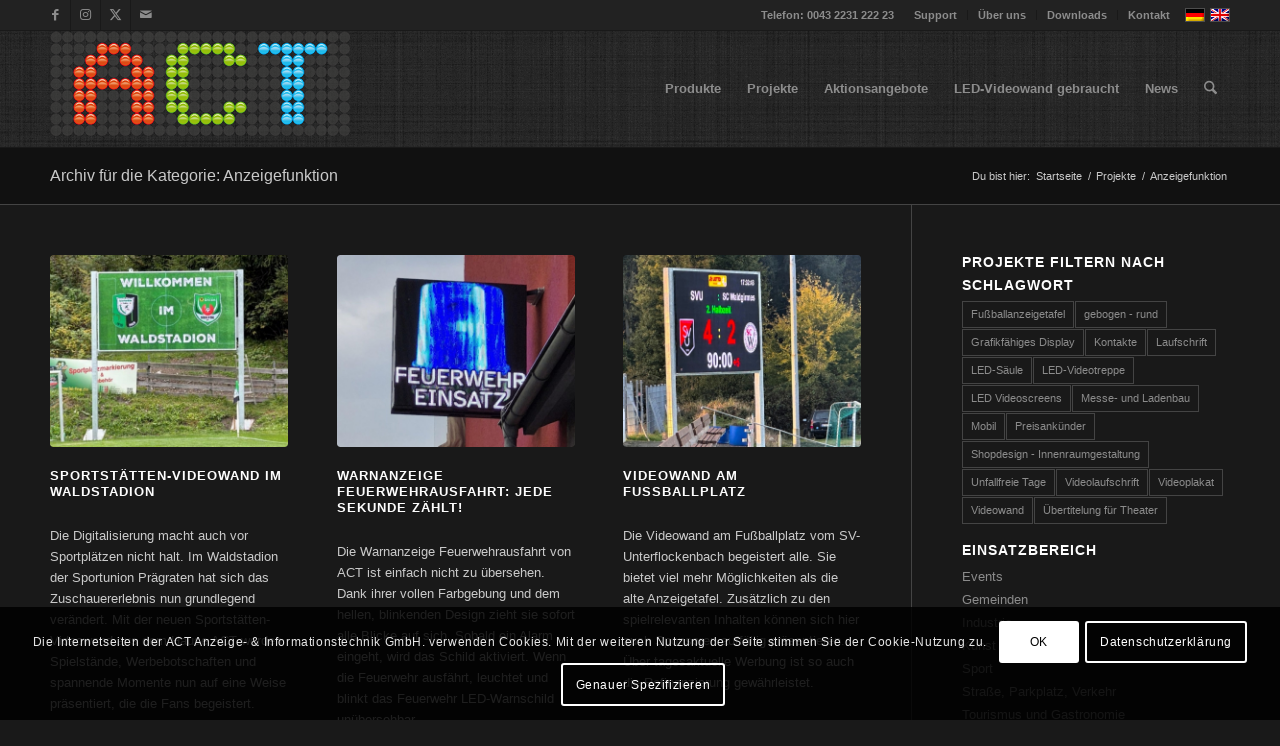

--- FILE ---
content_type: text/html; charset=UTF-8
request_url: https://www.act-thielmann.at/category/projekte/funktionsanzeigen/
body_size: 40693
content:
<!DOCTYPE html>
<html lang="de-DE" class="html_stretched responsive av-preloader-disabled  html_header_top html_logo_left html_main_nav_header html_menu_right html_large html_header_sticky html_header_shrinking html_header_topbar_active html_mobile_menu_phone html_header_searchicon html_content_align_center html_header_unstick_top_disabled html_header_stretch_disabled html_elegant-blog html_modern-blog html_av-submenu-hidden html_av-submenu-display-click html_av-overlay-side html_av-overlay-side-classic html_av-submenu-clone html_entry_id_47161 av-cookies-consent-show-message-bar av-cookies-cookie-consent-enabled av-cookies-can-opt-out av-cookies-user-needs-accept-button avia-cookie-check-browser-settings av-no-preview av-default-lightbox html_text_menu_active av-mobile-menu-switch-default">
<head>
<meta charset="UTF-8" />


<!-- mobile setting -->
<meta name="viewport" content="width=device-width, initial-scale=1">

<!-- Scripts/CSS and wp_head hook -->
<meta name='robots' content='index, follow, max-image-preview:large, max-snippet:-1, max-video-preview:-1' />
<link rel="alternate" hreflang="de-de" href="https://www.act-thielmann.at/category/projekte/funktionsanzeigen/" />
<link rel="alternate" hreflang="en-us" href="https://www.act-thielmann.at/en/category/projects/functional-displays/" />
<link rel="alternate" hreflang="x-default" href="https://www.act-thielmann.at/category/projekte/funktionsanzeigen/" />

				<script type='text/javascript'>

				function avia_cookie_check_sessionStorage()
				{
					//	FF throws error when all cookies blocked !!
					var sessionBlocked = false;
					try
					{
						var test = sessionStorage.getItem( 'aviaCookieRefused' ) != null;
					}
					catch(e)
					{
						sessionBlocked = true;
					}

					var aviaCookieRefused = ! sessionBlocked ? sessionStorage.getItem( 'aviaCookieRefused' ) : null;

					var html = document.getElementsByTagName('html')[0];

					/**
					 * Set a class to avoid calls to sessionStorage
					 */
					if( sessionBlocked || aviaCookieRefused )
					{
						if( html.className.indexOf('av-cookies-session-refused') < 0 )
						{
							html.className += ' av-cookies-session-refused';
						}
					}

					if( sessionBlocked || aviaCookieRefused || document.cookie.match(/aviaCookieConsent/) )
					{
						if( html.className.indexOf('av-cookies-user-silent-accept') >= 0 )
						{
							 html.className = html.className.replace(/\bav-cookies-user-silent-accept\b/g, '');
						}
					}
				}

				avia_cookie_check_sessionStorage();

			</script>
			<!-- Google tag (gtag.js) consent mode dataLayer added by Site Kit -->
<script type="text/javascript" id="google_gtagjs-js-consent-mode-data-layer">
/* <![CDATA[ */
window.dataLayer = window.dataLayer || [];function gtag(){dataLayer.push(arguments);}
gtag('consent', 'default', {"ad_personalization":"denied","ad_storage":"denied","ad_user_data":"denied","analytics_storage":"denied","functionality_storage":"denied","security_storage":"denied","personalization_storage":"denied","region":["AT","BE","BG","CH","CY","CZ","DE","DK","EE","ES","FI","FR","GB","GR","HR","HU","IE","IS","IT","LI","LT","LU","LV","MT","NL","NO","PL","PT","RO","SE","SI","SK"],"wait_for_update":500});
window._googlesitekitConsentCategoryMap = {"statistics":["analytics_storage"],"marketing":["ad_storage","ad_user_data","ad_personalization"],"functional":["functionality_storage","security_storage"],"preferences":["personalization_storage"]};
window._googlesitekitConsents = {"ad_personalization":"denied","ad_storage":"denied","ad_user_data":"denied","analytics_storage":"denied","functionality_storage":"denied","security_storage":"denied","personalization_storage":"denied","region":["AT","BE","BG","CH","CY","CZ","DE","DK","EE","ES","FI","FR","GB","GR","HR","HU","IE","IS","IT","LI","LT","LU","LV","MT","NL","NO","PL","PT","RO","SE","SI","SK"],"wait_for_update":500};
/* ]]> */
</script>
<!-- End Google tag (gtag.js) consent mode dataLayer added by Site Kit -->

	<!-- This site is optimized with the Yoast SEO Premium plugin v26.6 (Yoast SEO v26.8) - https://yoast.com/product/yoast-seo-premium-wordpress/ -->
	<title>Anzeigefunktion Archives - ACT GmbH LED-Displays</title>
	<link rel="canonical" href="https://www.act-thielmann.at/category/projekte/funktionsanzeigen/" />
	<link rel="next" href="https://www.act-thielmann.at/category/projekte/funktionsanzeigen/page/2/" />
	<meta property="og:locale" content="de_DE" />
	<meta property="og:type" content="article" />
	<meta property="og:title" content="Anzeigefunktion Archive" />
	<meta property="og:url" content="https://www.act-thielmann.at/category/projekte/funktionsanzeigen/" />
	<meta property="og:site_name" content="ACT GmbH LED-Displays" />
	<meta property="og:image" content="https://www.act-thielmann.at/wp/wp-content/uploads/2023/02/praterdome1.jpg" />
	<meta property="og:image:width" content="1475" />
	<meta property="og:image:height" content="803" />
	<meta property="og:image:type" content="image/jpeg" />
	<meta name="twitter:card" content="summary_large_image" />
	<meta name="twitter:site" content="@videowand" />
	<script type="application/ld+json" class="yoast-schema-graph">{"@context":"https://schema.org","@graph":[{"@type":"CollectionPage","@id":"https://www.act-thielmann.at/category/projekte/funktionsanzeigen/","url":"https://www.act-thielmann.at/category/projekte/funktionsanzeigen/","name":"Anzeigefunktion Archives - ACT GmbH LED-Displays","isPartOf":{"@id":"https://www.act-thielmann.at/#website"},"primaryImageOfPage":{"@id":"https://www.act-thielmann.at/category/projekte/funktionsanzeigen/#primaryimage"},"image":{"@id":"https://www.act-thielmann.at/category/projekte/funktionsanzeigen/#primaryimage"},"thumbnailUrl":"https://www.act-thielmann.at/wp/wp-content/uploads/2025/09/Sportstaetten-Videowand-1.jpg","breadcrumb":{"@id":"https://www.act-thielmann.at/category/projekte/funktionsanzeigen/#breadcrumb"},"inLanguage":"de"},{"@type":"ImageObject","inLanguage":"de","@id":"https://www.act-thielmann.at/category/projekte/funktionsanzeigen/#primaryimage","url":"https://www.act-thielmann.at/wp/wp-content/uploads/2025/09/Sportstaetten-Videowand-1.jpg","contentUrl":"https://www.act-thielmann.at/wp/wp-content/uploads/2025/09/Sportstaetten-Videowand-1.jpg","width":1200,"height":900,"caption":"Sportstätten-Videowall"},{"@type":"BreadcrumbList","@id":"https://www.act-thielmann.at/category/projekte/funktionsanzeigen/#breadcrumb","itemListElement":[{"@type":"ListItem","position":1,"name":"Startseite","item":"https://www.act-thielmann.at/"},{"@type":"ListItem","position":2,"name":"Projekte","item":"https://www.act-thielmann.at/category/projekte/"},{"@type":"ListItem","position":3,"name":"Anzeigefunktion"}]},{"@type":"WebSite","@id":"https://www.act-thielmann.at/#website","url":"https://www.act-thielmann.at/","name":"ACT GmbH LED-Displays","description":"","publisher":{"@id":"https://www.act-thielmann.at/#organization"},"potentialAction":[{"@type":"SearchAction","target":{"@type":"EntryPoint","urlTemplate":"https://www.act-thielmann.at/?s={search_term_string}"},"query-input":{"@type":"PropertyValueSpecification","valueRequired":true,"valueName":"search_term_string"}}],"inLanguage":"de"},{"@type":"Organization","@id":"https://www.act-thielmann.at/#organization","name":"ACT Anzeige- & Informationstechnik GmbH.","url":"https://www.act-thielmann.at/","logo":{"@type":"ImageObject","inLanguage":"de","@id":"https://www.act-thielmann.at/#/schema/logo/image/","url":"https://www.act-thielmann.at/wp/wp-content/uploads/2023/02/ACT_logo_dunkel_600x600.jpg","contentUrl":"https://www.act-thielmann.at/wp/wp-content/uploads/2023/02/ACT_logo_dunkel_600x600.jpg","width":600,"height":600,"caption":"ACT Anzeige- & Informationstechnik GmbH."},"image":{"@id":"https://www.act-thielmann.at/#/schema/logo/image/"},"sameAs":["https://www.facebook.com/videowand","https://x.com/videowand"]}]}</script>
	<!-- / Yoast SEO Premium plugin. -->


<link rel='dns-prefetch' href='//www.googletagmanager.com' />
<link rel="alternate" type="application/rss+xml" title="ACT GmbH LED-Displays &raquo; Feed" href="https://www.act-thielmann.at/feed/" />
<link rel="alternate" type="application/rss+xml" title="ACT GmbH LED-Displays &raquo; Kategorie-Feed für Anzeigefunktion" href="https://www.act-thielmann.at/category/projekte/funktionsanzeigen/feed/" />
<style id='wp-img-auto-sizes-contain-inline-css' type='text/css'>
img:is([sizes=auto i],[sizes^="auto," i]){contain-intrinsic-size:3000px 1500px}
/*# sourceURL=wp-img-auto-sizes-contain-inline-css */
</style>
<style id='wp-emoji-styles-inline-css' type='text/css'>

	img.wp-smiley, img.emoji {
		display: inline !important;
		border: none !important;
		box-shadow: none !important;
		height: 1em !important;
		width: 1em !important;
		margin: 0 0.07em !important;
		vertical-align: -0.1em !important;
		background: none !important;
		padding: 0 !important;
	}
/*# sourceURL=wp-emoji-styles-inline-css */
</style>
<link rel='stylesheet' id='wp-block-library-css' href='https://www.act-thielmann.at/wp/wp-includes/css/dist/block-library/style.min.css?ver=6.9' type='text/css' media='all' />
<style id='global-styles-inline-css' type='text/css'>
:root{--wp--preset--aspect-ratio--square: 1;--wp--preset--aspect-ratio--4-3: 4/3;--wp--preset--aspect-ratio--3-4: 3/4;--wp--preset--aspect-ratio--3-2: 3/2;--wp--preset--aspect-ratio--2-3: 2/3;--wp--preset--aspect-ratio--16-9: 16/9;--wp--preset--aspect-ratio--9-16: 9/16;--wp--preset--color--black: #000000;--wp--preset--color--cyan-bluish-gray: #abb8c3;--wp--preset--color--white: #ffffff;--wp--preset--color--pale-pink: #f78da7;--wp--preset--color--vivid-red: #cf2e2e;--wp--preset--color--luminous-vivid-orange: #ff6900;--wp--preset--color--luminous-vivid-amber: #fcb900;--wp--preset--color--light-green-cyan: #7bdcb5;--wp--preset--color--vivid-green-cyan: #00d084;--wp--preset--color--pale-cyan-blue: #8ed1fc;--wp--preset--color--vivid-cyan-blue: #0693e3;--wp--preset--color--vivid-purple: #9b51e0;--wp--preset--color--metallic-red: #b02b2c;--wp--preset--color--maximum-yellow-red: #edae44;--wp--preset--color--yellow-sun: #eeee22;--wp--preset--color--palm-leaf: #83a846;--wp--preset--color--aero: #7bb0e7;--wp--preset--color--old-lavender: #745f7e;--wp--preset--color--steel-teal: #5f8789;--wp--preset--color--raspberry-pink: #d65799;--wp--preset--color--medium-turquoise: #4ecac2;--wp--preset--gradient--vivid-cyan-blue-to-vivid-purple: linear-gradient(135deg,rgb(6,147,227) 0%,rgb(155,81,224) 100%);--wp--preset--gradient--light-green-cyan-to-vivid-green-cyan: linear-gradient(135deg,rgb(122,220,180) 0%,rgb(0,208,130) 100%);--wp--preset--gradient--luminous-vivid-amber-to-luminous-vivid-orange: linear-gradient(135deg,rgb(252,185,0) 0%,rgb(255,105,0) 100%);--wp--preset--gradient--luminous-vivid-orange-to-vivid-red: linear-gradient(135deg,rgb(255,105,0) 0%,rgb(207,46,46) 100%);--wp--preset--gradient--very-light-gray-to-cyan-bluish-gray: linear-gradient(135deg,rgb(238,238,238) 0%,rgb(169,184,195) 100%);--wp--preset--gradient--cool-to-warm-spectrum: linear-gradient(135deg,rgb(74,234,220) 0%,rgb(151,120,209) 20%,rgb(207,42,186) 40%,rgb(238,44,130) 60%,rgb(251,105,98) 80%,rgb(254,248,76) 100%);--wp--preset--gradient--blush-light-purple: linear-gradient(135deg,rgb(255,206,236) 0%,rgb(152,150,240) 100%);--wp--preset--gradient--blush-bordeaux: linear-gradient(135deg,rgb(254,205,165) 0%,rgb(254,45,45) 50%,rgb(107,0,62) 100%);--wp--preset--gradient--luminous-dusk: linear-gradient(135deg,rgb(255,203,112) 0%,rgb(199,81,192) 50%,rgb(65,88,208) 100%);--wp--preset--gradient--pale-ocean: linear-gradient(135deg,rgb(255,245,203) 0%,rgb(182,227,212) 50%,rgb(51,167,181) 100%);--wp--preset--gradient--electric-grass: linear-gradient(135deg,rgb(202,248,128) 0%,rgb(113,206,126) 100%);--wp--preset--gradient--midnight: linear-gradient(135deg,rgb(2,3,129) 0%,rgb(40,116,252) 100%);--wp--preset--font-size--small: 1rem;--wp--preset--font-size--medium: 1.125rem;--wp--preset--font-size--large: 1.75rem;--wp--preset--font-size--x-large: clamp(1.75rem, 3vw, 2.25rem);--wp--preset--spacing--20: 0.44rem;--wp--preset--spacing--30: 0.67rem;--wp--preset--spacing--40: 1rem;--wp--preset--spacing--50: 1.5rem;--wp--preset--spacing--60: 2.25rem;--wp--preset--spacing--70: 3.38rem;--wp--preset--spacing--80: 5.06rem;--wp--preset--shadow--natural: 6px 6px 9px rgba(0, 0, 0, 0.2);--wp--preset--shadow--deep: 12px 12px 50px rgba(0, 0, 0, 0.4);--wp--preset--shadow--sharp: 6px 6px 0px rgba(0, 0, 0, 0.2);--wp--preset--shadow--outlined: 6px 6px 0px -3px rgb(255, 255, 255), 6px 6px rgb(0, 0, 0);--wp--preset--shadow--crisp: 6px 6px 0px rgb(0, 0, 0);}:root { --wp--style--global--content-size: 800px;--wp--style--global--wide-size: 1130px; }:where(body) { margin: 0; }.wp-site-blocks > .alignleft { float: left; margin-right: 2em; }.wp-site-blocks > .alignright { float: right; margin-left: 2em; }.wp-site-blocks > .aligncenter { justify-content: center; margin-left: auto; margin-right: auto; }:where(.is-layout-flex){gap: 0.5em;}:where(.is-layout-grid){gap: 0.5em;}.is-layout-flow > .alignleft{float: left;margin-inline-start: 0;margin-inline-end: 2em;}.is-layout-flow > .alignright{float: right;margin-inline-start: 2em;margin-inline-end: 0;}.is-layout-flow > .aligncenter{margin-left: auto !important;margin-right: auto !important;}.is-layout-constrained > .alignleft{float: left;margin-inline-start: 0;margin-inline-end: 2em;}.is-layout-constrained > .alignright{float: right;margin-inline-start: 2em;margin-inline-end: 0;}.is-layout-constrained > .aligncenter{margin-left: auto !important;margin-right: auto !important;}.is-layout-constrained > :where(:not(.alignleft):not(.alignright):not(.alignfull)){max-width: var(--wp--style--global--content-size);margin-left: auto !important;margin-right: auto !important;}.is-layout-constrained > .alignwide{max-width: var(--wp--style--global--wide-size);}body .is-layout-flex{display: flex;}.is-layout-flex{flex-wrap: wrap;align-items: center;}.is-layout-flex > :is(*, div){margin: 0;}body .is-layout-grid{display: grid;}.is-layout-grid > :is(*, div){margin: 0;}body{padding-top: 0px;padding-right: 0px;padding-bottom: 0px;padding-left: 0px;}a:where(:not(.wp-element-button)){text-decoration: underline;}:root :where(.wp-element-button, .wp-block-button__link){background-color: #32373c;border-width: 0;color: #fff;font-family: inherit;font-size: inherit;font-style: inherit;font-weight: inherit;letter-spacing: inherit;line-height: inherit;padding-top: calc(0.667em + 2px);padding-right: calc(1.333em + 2px);padding-bottom: calc(0.667em + 2px);padding-left: calc(1.333em + 2px);text-decoration: none;text-transform: inherit;}.has-black-color{color: var(--wp--preset--color--black) !important;}.has-cyan-bluish-gray-color{color: var(--wp--preset--color--cyan-bluish-gray) !important;}.has-white-color{color: var(--wp--preset--color--white) !important;}.has-pale-pink-color{color: var(--wp--preset--color--pale-pink) !important;}.has-vivid-red-color{color: var(--wp--preset--color--vivid-red) !important;}.has-luminous-vivid-orange-color{color: var(--wp--preset--color--luminous-vivid-orange) !important;}.has-luminous-vivid-amber-color{color: var(--wp--preset--color--luminous-vivid-amber) !important;}.has-light-green-cyan-color{color: var(--wp--preset--color--light-green-cyan) !important;}.has-vivid-green-cyan-color{color: var(--wp--preset--color--vivid-green-cyan) !important;}.has-pale-cyan-blue-color{color: var(--wp--preset--color--pale-cyan-blue) !important;}.has-vivid-cyan-blue-color{color: var(--wp--preset--color--vivid-cyan-blue) !important;}.has-vivid-purple-color{color: var(--wp--preset--color--vivid-purple) !important;}.has-metallic-red-color{color: var(--wp--preset--color--metallic-red) !important;}.has-maximum-yellow-red-color{color: var(--wp--preset--color--maximum-yellow-red) !important;}.has-yellow-sun-color{color: var(--wp--preset--color--yellow-sun) !important;}.has-palm-leaf-color{color: var(--wp--preset--color--palm-leaf) !important;}.has-aero-color{color: var(--wp--preset--color--aero) !important;}.has-old-lavender-color{color: var(--wp--preset--color--old-lavender) !important;}.has-steel-teal-color{color: var(--wp--preset--color--steel-teal) !important;}.has-raspberry-pink-color{color: var(--wp--preset--color--raspberry-pink) !important;}.has-medium-turquoise-color{color: var(--wp--preset--color--medium-turquoise) !important;}.has-black-background-color{background-color: var(--wp--preset--color--black) !important;}.has-cyan-bluish-gray-background-color{background-color: var(--wp--preset--color--cyan-bluish-gray) !important;}.has-white-background-color{background-color: var(--wp--preset--color--white) !important;}.has-pale-pink-background-color{background-color: var(--wp--preset--color--pale-pink) !important;}.has-vivid-red-background-color{background-color: var(--wp--preset--color--vivid-red) !important;}.has-luminous-vivid-orange-background-color{background-color: var(--wp--preset--color--luminous-vivid-orange) !important;}.has-luminous-vivid-amber-background-color{background-color: var(--wp--preset--color--luminous-vivid-amber) !important;}.has-light-green-cyan-background-color{background-color: var(--wp--preset--color--light-green-cyan) !important;}.has-vivid-green-cyan-background-color{background-color: var(--wp--preset--color--vivid-green-cyan) !important;}.has-pale-cyan-blue-background-color{background-color: var(--wp--preset--color--pale-cyan-blue) !important;}.has-vivid-cyan-blue-background-color{background-color: var(--wp--preset--color--vivid-cyan-blue) !important;}.has-vivid-purple-background-color{background-color: var(--wp--preset--color--vivid-purple) !important;}.has-metallic-red-background-color{background-color: var(--wp--preset--color--metallic-red) !important;}.has-maximum-yellow-red-background-color{background-color: var(--wp--preset--color--maximum-yellow-red) !important;}.has-yellow-sun-background-color{background-color: var(--wp--preset--color--yellow-sun) !important;}.has-palm-leaf-background-color{background-color: var(--wp--preset--color--palm-leaf) !important;}.has-aero-background-color{background-color: var(--wp--preset--color--aero) !important;}.has-old-lavender-background-color{background-color: var(--wp--preset--color--old-lavender) !important;}.has-steel-teal-background-color{background-color: var(--wp--preset--color--steel-teal) !important;}.has-raspberry-pink-background-color{background-color: var(--wp--preset--color--raspberry-pink) !important;}.has-medium-turquoise-background-color{background-color: var(--wp--preset--color--medium-turquoise) !important;}.has-black-border-color{border-color: var(--wp--preset--color--black) !important;}.has-cyan-bluish-gray-border-color{border-color: var(--wp--preset--color--cyan-bluish-gray) !important;}.has-white-border-color{border-color: var(--wp--preset--color--white) !important;}.has-pale-pink-border-color{border-color: var(--wp--preset--color--pale-pink) !important;}.has-vivid-red-border-color{border-color: var(--wp--preset--color--vivid-red) !important;}.has-luminous-vivid-orange-border-color{border-color: var(--wp--preset--color--luminous-vivid-orange) !important;}.has-luminous-vivid-amber-border-color{border-color: var(--wp--preset--color--luminous-vivid-amber) !important;}.has-light-green-cyan-border-color{border-color: var(--wp--preset--color--light-green-cyan) !important;}.has-vivid-green-cyan-border-color{border-color: var(--wp--preset--color--vivid-green-cyan) !important;}.has-pale-cyan-blue-border-color{border-color: var(--wp--preset--color--pale-cyan-blue) !important;}.has-vivid-cyan-blue-border-color{border-color: var(--wp--preset--color--vivid-cyan-blue) !important;}.has-vivid-purple-border-color{border-color: var(--wp--preset--color--vivid-purple) !important;}.has-metallic-red-border-color{border-color: var(--wp--preset--color--metallic-red) !important;}.has-maximum-yellow-red-border-color{border-color: var(--wp--preset--color--maximum-yellow-red) !important;}.has-yellow-sun-border-color{border-color: var(--wp--preset--color--yellow-sun) !important;}.has-palm-leaf-border-color{border-color: var(--wp--preset--color--palm-leaf) !important;}.has-aero-border-color{border-color: var(--wp--preset--color--aero) !important;}.has-old-lavender-border-color{border-color: var(--wp--preset--color--old-lavender) !important;}.has-steel-teal-border-color{border-color: var(--wp--preset--color--steel-teal) !important;}.has-raspberry-pink-border-color{border-color: var(--wp--preset--color--raspberry-pink) !important;}.has-medium-turquoise-border-color{border-color: var(--wp--preset--color--medium-turquoise) !important;}.has-vivid-cyan-blue-to-vivid-purple-gradient-background{background: var(--wp--preset--gradient--vivid-cyan-blue-to-vivid-purple) !important;}.has-light-green-cyan-to-vivid-green-cyan-gradient-background{background: var(--wp--preset--gradient--light-green-cyan-to-vivid-green-cyan) !important;}.has-luminous-vivid-amber-to-luminous-vivid-orange-gradient-background{background: var(--wp--preset--gradient--luminous-vivid-amber-to-luminous-vivid-orange) !important;}.has-luminous-vivid-orange-to-vivid-red-gradient-background{background: var(--wp--preset--gradient--luminous-vivid-orange-to-vivid-red) !important;}.has-very-light-gray-to-cyan-bluish-gray-gradient-background{background: var(--wp--preset--gradient--very-light-gray-to-cyan-bluish-gray) !important;}.has-cool-to-warm-spectrum-gradient-background{background: var(--wp--preset--gradient--cool-to-warm-spectrum) !important;}.has-blush-light-purple-gradient-background{background: var(--wp--preset--gradient--blush-light-purple) !important;}.has-blush-bordeaux-gradient-background{background: var(--wp--preset--gradient--blush-bordeaux) !important;}.has-luminous-dusk-gradient-background{background: var(--wp--preset--gradient--luminous-dusk) !important;}.has-pale-ocean-gradient-background{background: var(--wp--preset--gradient--pale-ocean) !important;}.has-electric-grass-gradient-background{background: var(--wp--preset--gradient--electric-grass) !important;}.has-midnight-gradient-background{background: var(--wp--preset--gradient--midnight) !important;}.has-small-font-size{font-size: var(--wp--preset--font-size--small) !important;}.has-medium-font-size{font-size: var(--wp--preset--font-size--medium) !important;}.has-large-font-size{font-size: var(--wp--preset--font-size--large) !important;}.has-x-large-font-size{font-size: var(--wp--preset--font-size--x-large) !important;}
/*# sourceURL=global-styles-inline-css */
</style>

<link rel='stylesheet' id='contact-form-7-css' href='https://www.act-thielmann.at/wp/wp-content/plugins/contact-form-7/includes/css/styles.css?ver=6.1.4' type='text/css' media='all' />
<link rel='stylesheet' id='ngg_trigger_buttons-css' href='https://www.act-thielmann.at/wp/wp-content/plugins/nextgen-gallery/static/GalleryDisplay/trigger_buttons.css?ver=4.0.4' type='text/css' media='all' />
<link rel='stylesheet' id='fontawesome_v4_shim_style-css' href='https://www.act-thielmann.at/wp/wp-content/plugins/nextgen-gallery/static/FontAwesome/css/v4-shims.min.css?ver=6.9' type='text/css' media='all' />
<link rel='stylesheet' id='fontawesome-css' href='https://www.act-thielmann.at/wp/wp-content/plugins/nextgen-gallery/static/FontAwesome/css/all.min.css?ver=6.9' type='text/css' media='all' />
<link rel='stylesheet' id='animations.css-css' href='https://www.act-thielmann.at/wp/wp-content/plugins/nextgen-gallery-pro/static/Display/Animations/animate.min.css?ver=4.1.1' type='text/css' media='all' />
<link rel='stylesheet' id='nextgen_pro_tile_style-css' href='https://www.act-thielmann.at/wp/wp-content/plugins/nextgen-gallery-pro/static/DisplayTypes/Tile/style.css?ver=4.0.1' type='text/css' media='all' />
<link rel='stylesheet' id='nextgen_pro_masonry_style-css' href='https://www.act-thielmann.at/wp/wp-content/plugins/nextgen-gallery-pro/static/DisplayTypes/Masonry/style.css?ver=4.0.1' type='text/css' media='all' />
<link rel='stylesheet' id='ngg_basic_slideshow_style-css' href='https://www.act-thielmann.at/wp/wp-content/plugins/nextgen-gallery/static/Slideshow/ngg_basic_slideshow.css?ver=4.0.4' type='text/css' media='all' />
<link rel='stylesheet' id='ngg_slick_slideshow_style-css' href='https://www.act-thielmann.at/wp/wp-content/plugins/nextgen-gallery/static/Slideshow/slick/slick.css?ver=4.0.4' type='text/css' media='all' />
<link rel='stylesheet' id='ngg_slick_slideshow_theme-css' href='https://www.act-thielmann.at/wp/wp-content/plugins/nextgen-gallery/static/Slideshow/slick/slick-theme.css?ver=4.0.4' type='text/css' media='all' />
<link rel='stylesheet' id='ngg_pro_horizontal_filmstrip_theme_css-css' href='https://www.act-thielmann.at/wp/wp-content/plugins/nextgen-gallery-pro/static/DisplayTypes/HorizontalFilmstrip/theme/galleria.nextgen_pro_horizontal_filmstrip.css?ver=4.0.1' type='text/css' media='all' />
<link rel='stylesheet' id='nextgen_pagination_style-css' href='https://www.act-thielmann.at/wp/wp-content/plugins/nextgen-gallery/static/GalleryDisplay/pagination_style.css?ver=4.0.4' type='text/css' media='all' />
<link rel='stylesheet' id='nextgen_basic_thumbnails_style-css' href='https://www.act-thielmann.at/wp/wp-content/plugins/nextgen-gallery/static/Thumbnails/nextgen_basic_thumbnails.css?ver=4.0.4' type='text/css' media='all' />
<link rel='stylesheet' id='wpml-legacy-dropdown-0-css' href='https://www.act-thielmann.at/wp/wp-content/plugins/sitepress-multilingual-cms/templates/language-switchers/legacy-dropdown/style.min.css?ver=1' type='text/css' media='all' />
<style id='wpml-legacy-dropdown-0-inline-css' type='text/css'>
.wpml-ls-statics-shortcode_actions, .wpml-ls-statics-shortcode_actions .wpml-ls-sub-menu, .wpml-ls-statics-shortcode_actions a {border-color:#cdcdcd;}.wpml-ls-statics-shortcode_actions a, .wpml-ls-statics-shortcode_actions .wpml-ls-sub-menu a, .wpml-ls-statics-shortcode_actions .wpml-ls-sub-menu a:link, .wpml-ls-statics-shortcode_actions li:not(.wpml-ls-current-language) .wpml-ls-link, .wpml-ls-statics-shortcode_actions li:not(.wpml-ls-current-language) .wpml-ls-link:link {color:#444444;background-color:#ffffff;}.wpml-ls-statics-shortcode_actions .wpml-ls-sub-menu a:hover,.wpml-ls-statics-shortcode_actions .wpml-ls-sub-menu a:focus, .wpml-ls-statics-shortcode_actions .wpml-ls-sub-menu a:link:hover, .wpml-ls-statics-shortcode_actions .wpml-ls-sub-menu a:link:focus {color:#000000;background-color:#eeeeee;}.wpml-ls-statics-shortcode_actions .wpml-ls-current-language > a {color:#444444;background-color:#ffffff;}.wpml-ls-statics-shortcode_actions .wpml-ls-current-language:hover>a, .wpml-ls-statics-shortcode_actions .wpml-ls-current-language>a:focus {color:#000000;background-color:#eeeeee;}
/*# sourceURL=wpml-legacy-dropdown-0-inline-css */
</style>
<link rel='stylesheet' id='cryptx-styles-css' href='https://www.act-thielmann.at/wp/wp-content/plugins/cryptx/css/cryptx.css?ver=4.0.10' type='text/css' media='all' />
<link rel='stylesheet' id='video-js-css' href='https://www.act-thielmann.at/wp/wp-content/plugins/video-embed-thumbnail-generator/video-js/video-js.min.css?ver=8.9.0' type='text/css' media='all' />
<link rel='stylesheet' id='kgvid_video_styles-css' href='https://www.act-thielmann.at/wp/wp-content/plugins/video-embed-thumbnail-generator/src/public/css/videopack-styles.css?ver=4.10.5' type='text/css' media='all' />
<link rel='stylesheet' id='avia-merged-styles-css' href='https://www.act-thielmann.at/wp/wp-content/uploads/dynamic_avia/avia-merged-styles-995c9dc2fce4c063c5d1e0b594e70761---69756847d3970.css' type='text/css' media='all' />
<script type="text/javascript" src="https://www.act-thielmann.at/wp/wp-includes/js/jquery/jquery.min.js?ver=3.7.1" id="jquery-core-js"></script>
<script type="text/javascript" src="https://www.act-thielmann.at/wp/wp-includes/js/jquery/jquery-migrate.min.js?ver=3.4.1" id="jquery-migrate-js"></script>
<script type="text/javascript" id="wpml-cookie-js-extra">
/* <![CDATA[ */
var wpml_cookies = {"wp-wpml_current_language":{"value":"de","expires":1,"path":"/"}};
var wpml_cookies = {"wp-wpml_current_language":{"value":"de","expires":1,"path":"/"}};
//# sourceURL=wpml-cookie-js-extra
/* ]]> */
</script>
<script type="text/javascript" src="https://www.act-thielmann.at/wp/wp-content/plugins/sitepress-multilingual-cms/res/js/cookies/language-cookie.js?ver=486900" id="wpml-cookie-js" defer="defer" data-wp-strategy="defer"></script>
<script type="text/javascript" id="photocrati_ajax-js-extra">
/* <![CDATA[ */
var photocrati_ajax = {"url":"https://www.act-thielmann.at/wp/index.php?photocrati_ajax=1","rest_url":"https://www.act-thielmann.at/wp-json/","wp_home_url":"https://www.act-thielmann.at","wp_site_url":"https://www.act-thielmann.at/wp","wp_root_url":"https://www.act-thielmann.at","wp_plugins_url":"https://www.act-thielmann.at/wp/wp-content/plugins","wp_content_url":"https://www.act-thielmann.at/wp/wp-content","wp_includes_url":"https://www.act-thielmann.at/wp/wp-includes/","ngg_param_slug":"nggallery","rest_nonce":"14eec58cd7"};
//# sourceURL=photocrati_ajax-js-extra
/* ]]> */
</script>
<script type="text/javascript" src="https://www.act-thielmann.at/wp/wp-content/plugins/nextgen-gallery/static/Legacy/ajax.min.js?ver=4.0.4" id="photocrati_ajax-js"></script>
<script type="text/javascript" src="https://www.act-thielmann.at/wp/wp-content/plugins/nextgen-gallery/static/FontAwesome/js/v4-shims.min.js?ver=5.3.1" id="fontawesome_v4_shim-js"></script>
<script type="text/javascript" defer crossorigin="anonymous" data-auto-replace-svg="false" data-keep-original-source="false" data-search-pseudo-elements src="https://www.act-thielmann.at/wp/wp-content/plugins/nextgen-gallery/static/FontAwesome/js/all.min.js?ver=5.3.1" id="fontawesome-js"></script>
<script type="text/javascript" src="https://www.act-thielmann.at/wp/wp-content/plugins/nextgen-gallery-pro/static/DisplayTypes/Tile/main.js?ver=4.0.1" id="nextgen_pro_tile_script-js"></script>
<script type="text/javascript" src="https://www.act-thielmann.at/wp/wp-content/plugins/nextgen-gallery/static/GalleryDisplay/jquery.waitforimages-2.4.0-modded.js?ver=4.0.4" id="ngg_waitforimages-js"></script>
<script type="text/javascript" src="https://www.act-thielmann.at/wp/wp-content/plugins/nextgen-gallery/static/Slideshow/slick/slick-1.8.0-modded.js?ver=4.0.4" id="ngg_slick-js"></script>
<script type="text/javascript" src="https://www.act-thielmann.at/wp/wp-content/plugins/nextgen-gallery-pro/static/DisplayTypes/Galleria/galleria-1.6.1.js?ver=1.6.1" id="ngg_galleria-js"></script>
<script type="text/javascript" src="https://www.act-thielmann.at/wp/wp-content/plugins/nextgen-gallery-pro/static/DisplayTypes/Galleria/ngg_galleria.js?ver=4.0.1" id="ngg_galleria_init-js"></script>
<script type="text/javascript" src="https://www.act-thielmann.at/wp/wp-content/plugins/nextgen-gallery/static/Thumbnails/nextgen_basic_thumbnails.js?ver=4.0.4" id="nextgen_basic_thumbnails_script-js"></script>
<script type="text/javascript" src="https://www.act-thielmann.at/wp/wp-content/plugins/nextgen-gallery/static/Thumbnails/ajax_pagination.js?ver=4.0.4" id="nextgen-basic-thumbnails-ajax-pagination-js"></script>
<script type="text/javascript" src="https://www.act-thielmann.at/wp/wp-content/plugins/sitepress-multilingual-cms/templates/language-switchers/legacy-dropdown/script.min.js?ver=1" id="wpml-legacy-dropdown-0-js"></script>
<script type="text/javascript" id="cryptx-js-js-extra">
/* <![CDATA[ */
var cryptxConfig = {"iterations":"10000","keyLength":"32","ivLength":"16","saltLength":"16","cipher":"aes-256-gcm"};
//# sourceURL=cryptx-js-js-extra
/* ]]> */
</script>
<script type="text/javascript" src="https://www.act-thielmann.at/wp/wp-content/plugins/cryptx/js/cryptx.min.js?ver=4.0.10" id="cryptx-js-js"></script>

<!-- Google Tag (gtac.js) durch Site-Kit hinzugefügt -->
<!-- Von Site Kit hinzugefügtes Google-Analytics-Snippet -->
<!-- Das Google Ads-Snippet wurde von Site Kit hinzugefügt -->
<script type="text/javascript" src="https://www.googletagmanager.com/gtag/js?id=GT-NFDS56W" id="google_gtagjs-js" async></script>
<script type="text/javascript" id="google_gtagjs-js-after">
/* <![CDATA[ */
window.dataLayer = window.dataLayer || [];function gtag(){dataLayer.push(arguments);}
gtag("set","linker",{"domains":["www.act-thielmann.at"]});
gtag("js", new Date());
gtag("set", "developer_id.dZTNiMT", true);
gtag("config", "GT-NFDS56W");
gtag("config", "AW-983359119");
 window._googlesitekit = window._googlesitekit || {}; window._googlesitekit.throttledEvents = []; window._googlesitekit.gtagEvent = (name, data) => { var key = JSON.stringify( { name, data } ); if ( !! window._googlesitekit.throttledEvents[ key ] ) { return; } window._googlesitekit.throttledEvents[ key ] = true; setTimeout( () => { delete window._googlesitekit.throttledEvents[ key ]; }, 5 ); gtag( "event", name, { ...data, event_source: "site-kit" } ); }; 
//# sourceURL=google_gtagjs-js-after
/* ]]> */
</script>
<script type="text/javascript" src="https://www.act-thielmann.at/wp/wp-content/uploads/dynamic_avia/avia-head-scripts-18cb21b3e00e8c371ba3322f9fed3022---69756847e0c2f.js" id="avia-head-scripts-js"></script>
<meta property="og:url" content="https://www.act-thielmann.at/2021/06/27/elektronisches-feuerwehr-ausfahrt-schild/" >
<meta property="og:title" content="Elektronisches Feuerwehr Ausfahrt Schild" >
<meta property="og:description" content="Vollfarbig und hell blinkend, ein elektronisches Feuerwehr Ausfahrt Schild wie dieses ist unmöglich zu übersehen. Geht ein Alarm ein, wird das Schild aktiviert und wenn die Feuerwehr ausfährt, ist der Verkehr gewarnt." >
<meta property="og:video" content="https://www.act-thielmann.at/wp/wp-content/uploads/2021/06/Elektronisches-Feuerwehr-Ausfahrt-Schild.mp4" >
<meta property="og:video:secure_url" content="https://www.act-thielmann.at/wp/wp-content/uploads/2021/06/Elektronisches-Feuerwehr-Ausfahrt-Schild.mp4" >
<meta property="og:video:type" content="video/mp4" >
<meta property="og:video:width" content="640" >
<meta property="og:video:height" content="120" >
<meta property="og:image" content="https://www.act-thielmann.at/wp/wp-content/uploads/2021/06/Elektronisches-Feuerwehr-Ausfahrt-Schild_thumb2.jpg" >
<meta property="og:image:width" content="640" >
<meta property="og:image:height" content="120" >
<link rel="https://api.w.org/" href="https://www.act-thielmann.at/wp-json/" /><link rel="alternate" title="JSON" type="application/json" href="https://www.act-thielmann.at/wp-json/wp/v2/categories/212" /><link rel="EditURI" type="application/rsd+xml" title="RSD" href="https://www.act-thielmann.at/wp/xmlrpc.php?rsd" />
<meta name="generator" content="WordPress 6.9" />
<meta name="generator" content="WPML ver:4.8.6 stt:1,3;" />
<meta name="generator" content="Site Kit by Google 1.170.0" /><link rel="alternate" type="application/rss+xml" title="Media Feed &raquo; ACT GmbH LED-Displays" href="https://www.act-thielmann.at/feed/media/" />
<link rel="alternate" type="application/rss+xml" title="Image Feed &raquo; ACT GmbH LED-Displays" href="https://www.act-thielmann.at/feed/image/" />
<link rel="alternate" type="application/rss+xml" title="Video Feed &raquo; ACT GmbH LED-Displays" href="https://www.act-thielmann.at/feed/video/" />
<link id='MediaRSS' rel='alternate' type='application/rss+xml' title='NextGEN Gallery RSS Feed' href='https://www.act-thielmann.at/wp/wp-content/plugins/nextgen-gallery/src/Legacy/xml/media-rss.php' />

<link rel="icon" href="https://www.act-thielmann.at/wp/wp-content/uploads/2023/04/ACT_Logo_Frei_600x600-360x360.png" type="image/png">
<!--[if lt IE 9]><script src="https://www.act-thielmann.at/wp/wp-content/themes/enfold/js/html5shiv.js"></script><![endif]--><link rel="profile" href="https://gmpg.org/xfn/11" />
<link rel="alternate" type="application/rss+xml" title="ACT GmbH LED-Displays RSS2 Feed" href="https://www.act-thielmann.at/feed/" />
<link rel="pingback" href="https://www.act-thielmann.at/wp/xmlrpc.php" />
<!-- Es ist keine amphtml-Version verfügbar für diese URL. -->
<!-- Von Site Kit hinzugefügtes Google-Tag-Manager-Snippet -->
<script type="text/javascript">
/* <![CDATA[ */

			( function( w, d, s, l, i ) {
				w[l] = w[l] || [];
				w[l].push( {'gtm.start': new Date().getTime(), event: 'gtm.js'} );
				var f = d.getElementsByTagName( s )[0],
					j = d.createElement( s ), dl = l != 'dataLayer' ? '&l=' + l : '';
				j.async = true;
				j.src = 'https://www.googletagmanager.com/gtm.js?id=' + i + dl;
				f.parentNode.insertBefore( j, f );
			} )( window, document, 'script', 'dataLayer', 'GTM-PHLHMSD' );
			
/* ]]> */
</script>

<!-- Ende des von Site Kit hinzugefügten Google-Tag-Manager-Snippets -->

<!-- To speed up the rendering and to display the site as fast as possible to the user we include some styles and scripts for above the fold content inline -->
<script type="text/javascript">'use strict';var avia_is_mobile=!1;if(/Android|webOS|iPhone|iPad|iPod|BlackBerry|IEMobile|Opera Mini/i.test(navigator.userAgent)&&'ontouchstart' in document.documentElement){avia_is_mobile=!0;document.documentElement.className+=' avia_mobile '}
else{document.documentElement.className+=' avia_desktop '};document.documentElement.className+=' js_active ';(function(){var e=['-webkit-','-moz-','-ms-',''],n='',o=!1,a=!1;for(var t in e){if(e[t]+'transform' in document.documentElement.style){o=!0;n=e[t]+'transform'};if(e[t]+'perspective' in document.documentElement.style){a=!0}};if(o){document.documentElement.className+=' avia_transform '};if(a){document.documentElement.className+=' avia_transform3d '};if(typeof document.getElementsByClassName=='function'&&typeof document.documentElement.getBoundingClientRect=='function'&&avia_is_mobile==!1){if(n&&window.innerHeight>0){setTimeout(function(){var e=0,o={},a=0,t=document.getElementsByClassName('av-parallax'),i=window.pageYOffset||document.documentElement.scrollTop;for(e=0;e<t.length;e++){t[e].style.top='0px';o=t[e].getBoundingClientRect();a=Math.ceil((window.innerHeight+i-o.top)*0.3);t[e].style[n]='translate(0px, '+a+'px)';t[e].style.top='auto';t[e].className+=' enabled-parallax '}},50)}}})();</script><link rel="icon" href="https://www.act-thielmann.at/wp/wp-content/uploads/2023/04/cropped-ACT_Logo_Frei_600x600-32x32.png" sizes="32x32" />
<link rel="icon" href="https://www.act-thielmann.at/wp/wp-content/uploads/2023/04/cropped-ACT_Logo_Frei_600x600-192x192.png" sizes="192x192" />
<link rel="apple-touch-icon" href="https://www.act-thielmann.at/wp/wp-content/uploads/2023/04/cropped-ACT_Logo_Frei_600x600-180x180.png" />
<meta name="msapplication-TileImage" content="https://www.act-thielmann.at/wp/wp-content/uploads/2023/04/cropped-ACT_Logo_Frei_600x600-270x270.png" />
<style type="text/css">
		@font-face {font-family: 'entypo-fontello-enfold'; font-weight: normal; font-style: normal; font-display: swap;
		src: url('https://www.act-thielmann.at/wp/wp-content/themes/enfold/config-templatebuilder/avia-template-builder/assets/fonts/entypo-fontello-enfold/entypo-fontello-enfold.woff2') format('woff2'),
		url('https://www.act-thielmann.at/wp/wp-content/themes/enfold/config-templatebuilder/avia-template-builder/assets/fonts/entypo-fontello-enfold/entypo-fontello-enfold.woff') format('woff'),
		url('https://www.act-thielmann.at/wp/wp-content/themes/enfold/config-templatebuilder/avia-template-builder/assets/fonts/entypo-fontello-enfold/entypo-fontello-enfold.ttf') format('truetype'),
		url('https://www.act-thielmann.at/wp/wp-content/themes/enfold/config-templatebuilder/avia-template-builder/assets/fonts/entypo-fontello-enfold/entypo-fontello-enfold.svg#entypo-fontello-enfold') format('svg'),
		url('https://www.act-thielmann.at/wp/wp-content/themes/enfold/config-templatebuilder/avia-template-builder/assets/fonts/entypo-fontello-enfold/entypo-fontello-enfold.eot'),
		url('https://www.act-thielmann.at/wp/wp-content/themes/enfold/config-templatebuilder/avia-template-builder/assets/fonts/entypo-fontello-enfold/entypo-fontello-enfold.eot?#iefix') format('embedded-opentype');
		}

		#top .avia-font-entypo-fontello-enfold, body .avia-font-entypo-fontello-enfold, html body [data-av_iconfont='entypo-fontello-enfold']:before{ font-family: 'entypo-fontello-enfold'; }
		
		@font-face {font-family: 'entypo-fontello'; font-weight: normal; font-style: normal; font-display: swap;
		src: url('https://www.act-thielmann.at/wp/wp-content/themes/enfold/config-templatebuilder/avia-template-builder/assets/fonts/entypo-fontello/entypo-fontello.woff2') format('woff2'),
		url('https://www.act-thielmann.at/wp/wp-content/themes/enfold/config-templatebuilder/avia-template-builder/assets/fonts/entypo-fontello/entypo-fontello.woff') format('woff'),
		url('https://www.act-thielmann.at/wp/wp-content/themes/enfold/config-templatebuilder/avia-template-builder/assets/fonts/entypo-fontello/entypo-fontello.ttf') format('truetype'),
		url('https://www.act-thielmann.at/wp/wp-content/themes/enfold/config-templatebuilder/avia-template-builder/assets/fonts/entypo-fontello/entypo-fontello.svg#entypo-fontello') format('svg'),
		url('https://www.act-thielmann.at/wp/wp-content/themes/enfold/config-templatebuilder/avia-template-builder/assets/fonts/entypo-fontello/entypo-fontello.eot'),
		url('https://www.act-thielmann.at/wp/wp-content/themes/enfold/config-templatebuilder/avia-template-builder/assets/fonts/entypo-fontello/entypo-fontello.eot?#iefix') format('embedded-opentype');
		}

		#top .avia-font-entypo-fontello, body .avia-font-entypo-fontello, html body [data-av_iconfont='entypo-fontello']:before{ font-family: 'entypo-fontello'; }
		</style>

<!--
Debugging Info for Theme support: 

Theme: Enfold
Version: 7.1.3
Installed: enfold
AviaFramework Version: 5.6
AviaBuilder Version: 6.0
aviaElementManager Version: 1.0.1
- - - - - - - - - - -
ChildTheme: Enfold Child
ChildTheme Version: 
ChildTheme Installed: enfold

- - - - - - - - - - -
ML:512-PU:42-PLA:22
WP:6.9
Compress: CSS:all theme files - JS:all theme files
Updates: enabled - token has changed and not verified
PLAu:21
-->
</head>

<body id="top" class="archive category category-funktionsanzeigen category-212 wp-theme-enfold wp-child-theme-enfold_child stretched rtl_columns av-curtain-numeric arial-websave arial  avia-responsive-images-support av-recaptcha-enabled av-google-badge-hide" itemscope="itemscope" itemtype="https://schema.org/WebPage" >

			<!-- Von Site Kit hinzugefügtes Google-Tag-Manager-(noscript)-Snippet -->
		<noscript>
			<iframe src="https://www.googletagmanager.com/ns.html?id=GTM-PHLHMSD" height="0" width="0" style="display:none;visibility:hidden"></iframe>
		</noscript>
		<!-- Ende des von Site Kit hinzugefügten Google-Tag-Manager-(noscript)-Snippets -->
		
	<div id='wrap_all'>

	
<header id='header' class='all_colors header_color dark_bg_color  av_header_top av_logo_left av_main_nav_header av_menu_right av_large av_header_sticky av_header_shrinking av_header_stretch_disabled av_mobile_menu_phone av_header_searchicon av_header_unstick_top_disabled av_bottom_nav_disabled  av_header_border_disabled' aria-label="Header" data-av_shrink_factor='50' role="banner" itemscope="itemscope" itemtype="https://schema.org/WPHeader" >

		<div id='header_meta' class='container_wrap container_wrap_meta  av_icon_active_left av_extra_header_active av_secondary_right av_phone_active_right av_entry_id_47161'>

			      <div class='container'>
			      <ul class='noLightbox social_bookmarks icon_count_4'><li class='social_bookmarks_facebook av-social-link-facebook social_icon_1 avia_social_iconfont'><a  target="_blank" aria-label="Link zu Facebook" href='https://www.facebook.com/videowand' data-av_icon='' data-av_iconfont='entypo-fontello' title="Link zu Facebook" desc="Link zu Facebook" title='Link zu Facebook'><span class='avia_hidden_link_text'>Link zu Facebook</span></a></li><li class='social_bookmarks_instagram av-social-link-instagram social_icon_2 avia_social_iconfont'><a  target="_blank" aria-label="Link zu Instagram" href='https://www.instagram.com/act_videowand/' data-av_icon='' data-av_iconfont='entypo-fontello' title="Link zu Instagram" desc="Link zu Instagram" title='Link zu Instagram'><span class='avia_hidden_link_text'>Link zu Instagram</span></a></li><li class='social_bookmarks_twitter av-social-link-twitter social_icon_3 avia_social_iconfont'><a  target="_blank" aria-label="Link zu X" href='https://twitter.com/videowand' data-av_icon='' data-av_iconfont='entypo-fontello' title="Link zu X" desc="Link zu X" title='Link zu X'><span class='avia_hidden_link_text'>Link zu X</span></a></li><li class='social_bookmarks_mail av-social-link-mail social_icon_4 avia_social_iconfont'><a  aria-label="Link zu Mail" href='/kontakt/' data-av_icon='' data-av_iconfont='entypo-fontello' title="Link zu Mail" desc="Link zu Mail" title='Link zu Mail'><span class='avia_hidden_link_text'>Link zu Mail</span></a></li></ul><nav class='sub_menu'  role="navigation" itemscope="itemscope" itemtype="https://schema.org/SiteNavigationElement" ><ul role="menu" class="menu" id="avia2-menu"><li role="menuitem" id="menu-item-43694" class="menu-item menu-item-type-post_type menu-item-object-page menu-item-43694"><a href="https://www.act-thielmann.at/support/">Support</a></li>
<li role="menuitem" id="menu-item-16304" class="menu-item menu-item-type-post_type menu-item-object-page menu-item-has-children menu-item-16304"><a href="https://www.act-thielmann.at/unternehmen/">Über uns</a>
<ul class="sub-menu">
	<li role="menuitem" id="menu-item-19971" class="menu-item menu-item-type-post_type menu-item-object-page menu-item-19971"><a href="https://www.act-thielmann.at/unternehmen/">Unternehmen</a></li>
	<li role="menuitem" id="menu-item-16306" class="menu-item menu-item-type-post_type menu-item-object-page menu-item-16306"><a href="https://www.act-thielmann.at/unternehmen/impressum/">Impressum</a></li>
	<li role="menuitem" id="menu-item-39471" class="menu-item menu-item-type-post_type menu-item-object-page menu-item-privacy-policy menu-item-39471"><a rel="privacy-policy" href="https://www.act-thielmann.at/datenschutz/">Datenschutz</a></li>
	<li role="menuitem" id="menu-item-16305" class="menu-item menu-item-type-post_type menu-item-object-page menu-item-16305"><a href="https://www.act-thielmann.at/unternehmen/agb/">AGB</a></li>
</ul>
</li>
<li role="menuitem" id="menu-item-16308" class="menu-item menu-item-type-post_type menu-item-object-page menu-item-16308"><a href="https://www.act-thielmann.at/downloads/">Downloads</a></li>
<li role="menuitem" id="menu-item-16307" class="menu-item menu-item-type-post_type menu-item-object-page menu-item-16307"><a href="https://www.act-thielmann.at/kontakt/">Kontakt</a></li>
</ul><ul class='avia_wpml_language_switch avia_wpml_language_switch_extra'><li class='language_de avia_current_lang'><a href='https://www.act-thielmann.at/category/projekte/funktionsanzeigen/'>	<span class='language_flag'><img title='Deutsch' src='https://www.act-thielmann.at/wp/wp-content/plugins/sitepress-multilingual-cms/res/flags/de.png' alt='Deutsch' /></span>	<span class='language_native'>Deutsch</span>	<span class='language_translated'>Deutsch</span>	<span class='language_code'>de</span></a></li><li class='language_en '><a href='https://www.act-thielmann.at/en/category/projects/functional-displays/'>	<span class='language_flag'><img title='English' src='https://www.act-thielmann.at/wp/wp-content/plugins/sitepress-multilingual-cms/res/flags/en.png' alt='English' /></span>	<span class='language_native'>English</span>	<span class='language_translated'>Englisch</span>	<span class='language_code'>en</span></a></li></ul></nav><div class='phone-info with_nav'><div>Telefon: 0043 2231 222 23</div></div>			      </div>
		</div>

		<div  id='header_main' class='container_wrap container_wrap_logo'>

        <div class='container av-logo-container'><div class='inner-container'><span class='logo avia-standard-logo'><a href='https://www.act-thielmann.at/' class='' aria-label='ACT GmbH LED-Displays' ><img src="/wp/wp-content/uploads/2013/04/ACT-LOGO.png" height="100" width="300" alt='ACT GmbH LED-Displays' title='' /></a></span><nav class='main_menu' data-selectname='Wähle eine Seite'  role="navigation" itemscope="itemscope" itemtype="https://schema.org/SiteNavigationElement" ><div class="avia-menu av-main-nav-wrap"><ul role="menu" class="menu av-main-nav" id="avia-menu"><li role="menuitem" id="menu-item-20066" class="menu-item menu-item-type-post_type menu-item-object-page menu-item-has-children menu-item-mega-parent  menu-item-top-level menu-item-top-level-1"><a href="https://www.act-thielmann.at/led-anzeigen-und-prismenwender-unsere-produktpalette/" itemprop="url" tabindex="0"><span class="avia-bullet"></span><span class="avia-menu-text">Produkte</span><span class="avia-menu-fx"><span class="avia-arrow-wrap"><span class="avia-arrow"></span></span></span></a>
<div class='avia_mega_div avia_mega6 twelve units'>

<ul class="sub-menu">
	<li role="menuitem" id="menu-item-20069" class="menu-item menu-item-type-post_type menu-item-object-page menu-item-has-children avia_mega_menu_columns_6 three units  avia_mega_menu_columns_first"><span class='mega_menu_title heading-color av-special-font'><a href='https://www.act-thielmann.at/led-anzeigen-und-prismenwender-unsere-produktpalette/led-displays/'>LED-Displays</a></span>
	<ul class="sub-menu">
		<li role="menuitem" id="menu-item-20080" class="menu-item menu-item-type-post_type menu-item-object-page"><a href="https://www.act-thielmann.at/led-anzeigen-und-prismenwender-unsere-produktpalette/led-displays/videowaende/" itemprop="url" tabindex="0"><span class="avia-bullet"></span><span class="avia-menu-text">LED-Videowände<br>und grafikfähige LED-Anzeigen</span></a></li>
		<li role="menuitem" id="menu-item-20081" class="menu-item menu-item-type-post_type menu-item-object-page"><a href="https://www.act-thielmann.at/led-anzeigen-und-prismenwender-unsere-produktpalette/led-displays/zeilenorientierte-laufschrift-in-led-technik/" itemprop="url" tabindex="0"><span class="avia-bullet"></span><span class="avia-menu-text">Einzeilige LED-Laufschriften und mehrzeilige LED-Textanzeigen</span></a></li>
	</ul>
</li>
	<li role="menuitem" id="menu-item-20075" class="menu-item menu-item-type-post_type menu-item-object-page menu-item-has-children avia_mega_menu_columns_6 three units "><span class='mega_menu_title heading-color av-special-font'><a href='https://www.act-thielmann.at/led-anzeigen-und-prismenwender-unsere-produktpalette/funktionsanzeigen/'>LED-Funktionsanzeigen</a></span>
	<ul class="sub-menu">
		<li role="menuitem" id="menu-item-20083" class="menu-item menu-item-type-post_type menu-item-object-page"><a href="https://www.act-thielmann.at/led-anzeigen-und-prismenwender-unsere-produktpalette/funktionsanzeigen/led-sport-anzeigetafeln/" itemprop="url" tabindex="0"><span class="avia-bullet"></span><span class="avia-menu-text">Elektronische Sport-Anzeigetafeln</span></a></li>
		<li role="menuitem" id="menu-item-20084" class="menu-item menu-item-type-post_type menu-item-object-page"><a href="https://www.act-thielmann.at/led-anzeigen-und-prismenwender-unsere-produktpalette/funktionsanzeigen/preisanzeigen/" itemprop="url" tabindex="0"><span class="avia-bullet"></span><span class="avia-menu-text">Preisanzeigen für Tankstellen</span></a></li>
		<li role="menuitem" id="menu-item-20085" class="menu-item menu-item-type-post_type menu-item-object-page"><a href="https://www.act-thielmann.at/led-anzeigen-und-prismenwender-unsere-produktpalette/funktionsanzeigen/zeit-und-temperaturanzeige/" itemprop="url" tabindex="0"><span class="avia-bullet"></span><span class="avia-menu-text">Zeit- und Temperaturanzeige</span></a></li>
		<li role="menuitem" id="menu-item-20086" class="menu-item menu-item-type-post_type menu-item-object-page"><a href="https://www.act-thielmann.at/led-anzeigen-und-prismenwender-unsere-produktpalette/funktionsanzeigen/safetydisplays/" itemprop="url" tabindex="0"><span class="avia-bullet"></span><span class="avia-menu-text">Safetydisplays</span></a></li>
		<li role="menuitem" id="menu-item-20087" class="menu-item menu-item-type-post_type menu-item-object-page"><a href="https://www.act-thielmann.at/led-anzeigen-und-prismenwender-unsere-produktpalette/funktionsanzeigen/led-produktionsanzeigen/" itemprop="url" tabindex="0"><span class="avia-bullet"></span><span class="avia-menu-text">Produktionsanzeigen</span></a></li>
		<li role="menuitem" id="menu-item-20088" class="menu-item menu-item-type-post_type menu-item-object-page"><a href="https://www.act-thielmann.at/led-anzeigen-und-prismenwender-unsere-produktpalette/funktionsanzeigen/geschwindigkeitsanzeigen/" itemprop="url" tabindex="0"><span class="avia-bullet"></span><span class="avia-menu-text">Geschwindigkeitsanzeigen</span></a></li>
		<li role="menuitem" id="menu-item-20089" class="menu-item menu-item-type-post_type menu-item-object-page"><a href="https://www.act-thielmann.at/led-anzeigen-und-prismenwender-unsere-produktpalette/funktionsanzeigen/leitsysteme/" itemprop="url" tabindex="0"><span class="avia-bullet"></span><span class="avia-menu-text">Leitsysteme</span></a></li>
	</ul>
</li>
	<li role="menuitem" id="menu-item-20078" class="gruen menu-item menu-item-type-custom menu-item-object-custom menu-item-has-children avia_mega_menu_columns_6 three units "><span class='mega_menu_title heading-color av-special-font'>Spezielle Videodisplays</span>
	<ul class="sub-menu">
		<li role="menuitem" id="menu-item-38843" class="menu-item menu-item-type-post_type menu-item-object-page"><a href="https://www.act-thielmann.at/cob-led-displays-fuer-regale/" itemprop="url" tabindex="0"><span class="avia-bullet"></span><span class="avia-menu-text">COB-LED-Displays für Regale &#038; Ladenbau</span></a></li>
		<li role="menuitem" id="menu-item-33965" class="gruen-sub menu-item menu-item-type-post_type menu-item-object-page"><a href="https://www.act-thielmann.at/led-anzeigen-und-prismenwender-unsere-produktpalette/led-displays/videowaende/led-glasdisplays/" itemprop="url" tabindex="0"><span class="avia-bullet"></span><span class="avia-menu-text">LED-Glasdisplays</span></a></li>
		<li role="menuitem" id="menu-item-20070" class="gruen-sub menu-item menu-item-type-post_type menu-item-object-page"><a href="https://www.act-thielmann.at/led-anzeigen-und-prismenwender-unsere-produktpalette/led-displays/videowaende/flexible-videodisplays/" itemprop="url" tabindex="0"><span class="avia-bullet"></span><span class="avia-menu-text">Flexible Videodisplays</span></a></li>
		<li role="menuitem" id="menu-item-20071" class="gruen-sub menu-item menu-item-type-post_type menu-item-object-page"><a href="https://www.act-thielmann.at/led-anzeigen-und-prismenwender-unsere-produktpalette/led-displays/videowaende/videotreppe/" itemprop="url" tabindex="0"><span class="avia-bullet"></span><span class="avia-menu-text">Videotreppe</span></a></li>
		<li role="menuitem" id="menu-item-20072" class="gruen-sub menu-item menu-item-type-post_type menu-item-object-page"><a href="https://www.act-thielmann.at/led-anzeigen-und-prismenwender-unsere-produktpalette/led-displays/videowaende/video-bodenfliesen/" itemprop="url" tabindex="0"><span class="avia-bullet"></span><span class="avia-menu-text">LED-Videoboden mit LED-Videofliesen</span></a></li>
		<li role="menuitem" id="menu-item-20073" class="gruen-sub abstand menu-item menu-item-type-post_type menu-item-object-page"><a href="https://www.act-thielmann.at/led-anzeigen-und-prismenwender-unsere-produktpalette/led-displays/videowaende/video-laufschrift/" itemprop="url" tabindex="0"><span class="avia-bullet"></span><span class="avia-menu-text">Video-Laufschrift</span></a></li>
		<li role="menuitem" id="menu-item-20074" class="gruen-sub menu-item menu-item-type-post_type menu-item-object-page"><a href="https://www.act-thielmann.at/led-anzeigen-und-prismenwender-unsere-produktpalette/led-displays/videowaende/videoplakat/" itemprop="url" tabindex="0"><span class="avia-bullet"></span><span class="avia-menu-text">Videoplakat</span></a></li>
	</ul>
</li>
	<li role="menuitem" id="menu-item-20092" class="menu-item menu-item-type-custom menu-item-object-custom avia_mega_menu_columns_6 three units "></li>
	<li role="menuitem" id="menu-item-20091" class="menu-item menu-item-type-custom menu-item-object-custom avia_mega_menu_columns_6 three units "></li>
	<li role="menuitem" id="menu-item-20093" class="grau menu-item menu-item-type-post_type menu-item-object-page avia_mega_menu_columns_6 three units avia_mega_menu_columns_last"><span class='mega_menu_title heading-color av-special-font'><a href='https://www.act-thielmann.at/led-anzeigen-und-prismenwender-unsere-produktpalette/prismenwender/'>Prismenwender</a></span></li>
</ul>

</div>
</li>
<li role="menuitem" id="menu-item-20067" class="menu-item menu-item-type-post_type menu-item-object-page current_page_parent menu-item-has-children menu-item-mega-parent  menu-item-top-level menu-item-top-level-2"><a href="https://www.act-thielmann.at/projekte/" itemprop="url" tabindex="0"><span class="avia-bullet"></span><span class="avia-menu-text">Projekte</span><span class="avia-menu-fx"><span class="avia-arrow-wrap"><span class="avia-arrow"></span></span></span></a>
<div class='avia_mega_div avia_mega3 nine units'>

<ul class="sub-menu">
	<li role="menuitem" id="menu-item-21399" class="schwarz menu-item menu-item-type-custom menu-item-object-custom menu-item-has-children avia_mega_menu_columns_3 three units  avia_mega_menu_columns_first"><span class='mega_menu_title heading-color av-special-font'>Nach Einsatzbereich</span>
	<ul class="sub-menu">
		<li role="menuitem" id="menu-item-21400" class="menu-item menu-item-type-taxonomy menu-item-object-category"><a href="https://www.act-thielmann.at/category/projekte/anwendung/event/" itemprop="url" tabindex="0"><span class="avia-bullet"></span><span class="avia-menu-text">Events</span></a></li>
		<li role="menuitem" id="menu-item-21401" class="menu-item menu-item-type-taxonomy menu-item-object-category"><a href="https://www.act-thielmann.at/category/projekte/anwendung/gemeinden/" itemprop="url" tabindex="0"><span class="avia-bullet"></span><span class="avia-menu-text">Gemeinden</span></a></li>
		<li role="menuitem" id="menu-item-21402" class="menu-item menu-item-type-taxonomy menu-item-object-category"><a href="https://www.act-thielmann.at/category/projekte/anwendung/industrie/" itemprop="url" tabindex="0"><span class="avia-bullet"></span><span class="avia-menu-text">Industrie</span></a></li>
		<li role="menuitem" id="menu-item-21403" class="menu-item menu-item-type-taxonomy menu-item-object-category"><a href="https://www.act-thielmann.at/category/projekte/anwendung/kunst_kultur/" itemprop="url" tabindex="0"><span class="avia-bullet"></span><span class="avia-menu-text">Kunst und Kultur</span></a></li>
		<li role="menuitem" id="menu-item-21404" class="menu-item menu-item-type-taxonomy menu-item-object-category"><a href="https://www.act-thielmann.at/category/projekte/anwendung/sport/" itemprop="url" tabindex="0"><span class="avia-bullet"></span><span class="avia-menu-text">Sport</span></a></li>
		<li role="menuitem" id="menu-item-21405" class="menu-item menu-item-type-taxonomy menu-item-object-category"><a href="https://www.act-thielmann.at/category/projekte/anwendung/strasse_verkehr/" itemprop="url" tabindex="0"><span class="avia-bullet"></span><span class="avia-menu-text">Straße, Parkplatz, Verkehr</span></a></li>
		<li role="menuitem" id="menu-item-21406" class="menu-item menu-item-type-taxonomy menu-item-object-category"><a href="https://www.act-thielmann.at/category/projekte/anwendung/tourismus/" itemprop="url" tabindex="0"><span class="avia-bullet"></span><span class="avia-menu-text">Tourismus und Gastronomie</span></a></li>
		<li role="menuitem" id="menu-item-21407" class="menu-item menu-item-type-taxonomy menu-item-object-category"><a href="https://www.act-thielmann.at/category/projekte/anwendung/werbung/" itemprop="url" tabindex="0"><span class="avia-bullet"></span><span class="avia-menu-text">Werbung</span></a></li>
	</ul>
</li>
	<li role="menuitem" id="menu-item-21397" class="schwarz menu-item menu-item-type-custom menu-item-object-custom menu-item-has-children avia_mega_menu_columns_3 three units "><span class='mega_menu_title heading-color av-special-font'>Nach Produkt</span>
	<ul class="sub-menu">
		<li role="menuitem" id="menu-item-21415" class="menu-item menu-item-type-taxonomy menu-item-object-category menu-item-has-children"><a href="https://www.act-thielmann.at/category/projekte/led_display/" itemprop="url" tabindex="0"><span class="avia-bullet"></span><span class="avia-menu-text">LED-Display</span></a>
		<ul class="sub-menu">
			<li role="menuitem" id="menu-item-21416" class="menu-item menu-item-type-taxonomy menu-item-object-category menu-item-has-children"><a href="https://www.act-thielmann.at/category/projekte/led_display/videodisplays/" itemprop="url" tabindex="0"><span class="avia-bullet"></span><span class="avia-menu-text">LED-Videodisplay</span></a>
			<ul class="sub-menu">
				<li role="menuitem" id="menu-item-23712" class="menu-item menu-item-type-taxonomy menu-item-object-category"><a href="https://www.act-thielmann.at/category/projekte/led_display/videodisplays/vollfarbiges-videodisplay/" itemprop="url" tabindex="0"><span class="avia-bullet"></span><span class="avia-menu-text">Vollfarbiges Videodisplay</span></a></li>
				<li role="menuitem" id="menu-item-23711" class="menu-item menu-item-type-taxonomy menu-item-object-category"><a href="https://www.act-thielmann.at/category/projekte/led_display/videodisplays/mehrfarbig/" itemprop="url" tabindex="0"><span class="avia-bullet"></span><span class="avia-menu-text">Mehrfarbiges Videodisplay</span></a></li>
				<li role="menuitem" id="menu-item-23710" class="menu-item menu-item-type-taxonomy menu-item-object-category"><a href="https://www.act-thielmann.at/category/projekte/led_display/videodisplays/einfarbig/" itemprop="url" tabindex="0"><span class="avia-bullet"></span><span class="avia-menu-text">Einfarbiges Videodisplay</span></a></li>
			</ul>
</li>
			<li role="menuitem" id="menu-item-21417" class="menu-item menu-item-type-taxonomy menu-item-object-category menu-item-has-children"><a href="https://www.act-thielmann.at/category/projekte/led_display/zeilenorientierte/" itemprop="url" tabindex="0"><span class="avia-bullet"></span><span class="avia-menu-text">Zeilenorientierte Anzeige</span></a>
			<ul class="sub-menu">
				<li role="menuitem" id="menu-item-21418" class="menu-item menu-item-type-taxonomy menu-item-object-category"><a href="https://www.act-thielmann.at/category/projekte/led_display/zeilenorientierte/einzeilige/" itemprop="url" tabindex="0"><span class="avia-bullet"></span><span class="avia-menu-text">Einzeilige Anzeige</span></a></li>
				<li role="menuitem" id="menu-item-21419" class="menu-item menu-item-type-taxonomy menu-item-object-category"><a href="https://www.act-thielmann.at/category/projekte/led_display/zeilenorientierte/mehrzeilige/" itemprop="url" tabindex="0"><span class="avia-bullet"></span><span class="avia-menu-text">Mehrzeilige Anzeige</span></a></li>
			</ul>
</li>
		</ul>
</li>
		<li role="menuitem" id="menu-item-21420" class="menu-item menu-item-type-taxonomy menu-item-object-category"><a href="https://www.act-thielmann.at/category/projekte/prismenwender/" itemprop="url" tabindex="0"><span class="avia-bullet"></span><span class="avia-menu-text">Prismenwender</span></a></li>
	</ul>
</li>
	<li role="menuitem" id="menu-item-21398" class="schwarz menu-item menu-item-type-custom menu-item-object-custom menu-item-has-children avia_mega_menu_columns_3 three units avia_mega_menu_columns_last"><span class='mega_menu_title heading-color av-special-font'>Nach Anzeigefunktion</span>
	<ul class="sub-menu">
		<li role="menuitem" id="menu-item-21412" class="menu-item menu-item-type-taxonomy menu-item-object-category"><a href="https://www.act-thielmann.at/category/projekte/funktionsanzeigen/sportanzeigen/" itemprop="url" tabindex="0"><span class="avia-bullet"></span><span class="avia-menu-text">Sportanzeige</span></a></li>
		<li role="menuitem" id="menu-item-21413" class="menu-item menu-item-type-taxonomy menu-item-object-category"><a href="https://www.act-thielmann.at/category/projekte/funktionsanzeigen/preisanzeigen/" itemprop="url" tabindex="0"><span class="avia-bullet"></span><span class="avia-menu-text">Tankstellenpreisanzeige</span></a></li>
		<li role="menuitem" id="menu-item-21414" class="menu-item menu-item-type-taxonomy menu-item-object-category"><a href="https://www.act-thielmann.at/category/projekte/funktionsanzeigen/zeitanzeigen/" itemprop="url" tabindex="0"><span class="avia-bullet"></span><span class="avia-menu-text">Zeit- und Temperaturanzeige</span></a></li>
		<li role="menuitem" id="menu-item-21411" class="menu-item menu-item-type-taxonomy menu-item-object-category"><a href="https://www.act-thielmann.at/category/projekte/funktionsanzeigen/safetydisplays/" itemprop="url" tabindex="0"><span class="avia-bullet"></span><span class="avia-menu-text">Safetydisplay</span></a></li>
		<li role="menuitem" id="menu-item-21410" class="menu-item menu-item-type-taxonomy menu-item-object-category"><a href="https://www.act-thielmann.at/category/projekte/funktionsanzeigen/produktionsanzeigen/" itemprop="url" tabindex="0"><span class="avia-bullet"></span><span class="avia-menu-text">Produktionsanzeige</span></a></li>
		<li role="menuitem" id="menu-item-21408" class="menu-item menu-item-type-taxonomy menu-item-object-category"><a href="https://www.act-thielmann.at/category/projekte/funktionsanzeigen/geschwindigkeitsanzeigen/" itemprop="url" tabindex="0"><span class="avia-bullet"></span><span class="avia-menu-text">Geschwindigkeitsanzeige</span></a></li>
		<li role="menuitem" id="menu-item-21409" class="menu-item menu-item-type-taxonomy menu-item-object-category"><a href="https://www.act-thielmann.at/category/projekte/funktionsanzeigen/leitsysteme/" itemprop="url" tabindex="0"><span class="avia-bullet"></span><span class="avia-menu-text">Leitsysteme</span></a></li>
	</ul>
</li>
</ul>

</div>
</li>
<li role="menuitem" id="menu-item-36756" class="menu-item menu-item-type-post_type menu-item-object-page menu-item-top-level menu-item-top-level-3"><a href="https://www.act-thielmann.at/aktionsangebote/" itemprop="url" tabindex="0"><span class="avia-bullet"></span><span class="avia-menu-text">Aktionsangebote</span><span class="avia-menu-fx"><span class="avia-arrow-wrap"><span class="avia-arrow"></span></span></span></a></li>
<li role="menuitem" id="menu-item-37037" class="menu-item menu-item-type-post_type menu-item-object-page menu-item-mega-parent  menu-item-top-level menu-item-top-level-4"><a href="https://www.act-thielmann.at/led-videowand-gebraucht/" itemprop="url" tabindex="0"><span class="avia-bullet"></span><span class="avia-menu-text">LED-Videowand gebraucht</span><span class="avia-menu-fx"><span class="avia-arrow-wrap"><span class="avia-arrow"></span></span></span></a></li>
<li role="menuitem" id="menu-item-47141" class="menu-item menu-item-type-custom menu-item-object-custom menu-item-top-level menu-item-top-level-5"><a href="/newsbeitrag/" itemprop="url" tabindex="0"><span class="avia-bullet"></span><span class="avia-menu-text">News</span><span class="avia-menu-fx"><span class="avia-arrow-wrap"><span class="avia-arrow"></span></span></span></a></li>
<li id="menu-item-search" class="noMobile menu-item menu-item-search-dropdown menu-item-avia-special" role="menuitem"><a class="avia-svg-icon avia-font-svg_entypo-fontello" aria-label="Suche" href="?s=" rel="nofollow" title="Click to open the search input field" data-avia-search-tooltip="
&lt;search&gt;
	&lt;form role=&quot;search&quot; action=&quot;https://www.act-thielmann.at/&quot; id=&quot;searchform&quot; method=&quot;get&quot; class=&quot;&quot;&gt;
		&lt;div&gt;
&lt;span class=&#039;av_searchform_search avia-svg-icon avia-font-svg_entypo-fontello&#039; data-av_svg_icon=&#039;search&#039; data-av_iconset=&#039;svg_entypo-fontello&#039;&gt;&lt;svg version=&quot;1.1&quot; xmlns=&quot;http://www.w3.org/2000/svg&quot; width=&quot;25&quot; height=&quot;32&quot; viewBox=&quot;0 0 25 32&quot; preserveAspectRatio=&quot;xMidYMid meet&quot; aria-labelledby=&#039;av-svg-title-1&#039; aria-describedby=&#039;av-svg-desc-1&#039; role=&quot;graphics-symbol&quot; aria-hidden=&quot;true&quot;&gt;
&lt;title id=&#039;av-svg-title-1&#039;&gt;Search&lt;/title&gt;
&lt;desc id=&#039;av-svg-desc-1&#039;&gt;Search&lt;/desc&gt;
&lt;path d=&quot;M24.704 24.704q0.96 1.088 0.192 1.984l-1.472 1.472q-1.152 1.024-2.176 0l-6.080-6.080q-2.368 1.344-4.992 1.344-4.096 0-7.136-3.040t-3.040-7.136 2.88-7.008 6.976-2.912 7.168 3.040 3.072 7.136q0 2.816-1.472 5.184zM3.008 13.248q0 2.816 2.176 4.992t4.992 2.176 4.832-2.016 2.016-4.896q0-2.816-2.176-4.96t-4.992-2.144-4.832 2.016-2.016 4.832z&quot;&gt;&lt;/path&gt;
&lt;/svg&gt;&lt;/span&gt;			&lt;input type=&quot;submit&quot; value=&quot;&quot; id=&quot;searchsubmit&quot; class=&quot;button&quot; title=&quot;Enter at least 3 characters to show search results in a dropdown or click to route to search result page to show all results&quot; /&gt;
			&lt;input type=&quot;search&quot; id=&quot;s&quot; name=&quot;s&quot; value=&quot;&quot; aria-label=&#039;Suche&#039; placeholder=&#039;Suche&#039; required /&gt;
		&lt;/div&gt;
	&lt;/form&gt;
&lt;/search&gt;
" data-av_svg_icon='search' data-av_iconset='svg_entypo-fontello'><svg version="1.1" xmlns="http://www.w3.org/2000/svg" width="25" height="32" viewBox="0 0 25 32" preserveAspectRatio="xMidYMid meet" aria-labelledby='av-svg-title-2' aria-describedby='av-svg-desc-2' role="graphics-symbol" aria-hidden="true">
<title id='av-svg-title-2'>Click to open the search input field</title>
<desc id='av-svg-desc-2'>Click to open the search input field</desc>
<path d="M24.704 24.704q0.96 1.088 0.192 1.984l-1.472 1.472q-1.152 1.024-2.176 0l-6.080-6.080q-2.368 1.344-4.992 1.344-4.096 0-7.136-3.040t-3.040-7.136 2.88-7.008 6.976-2.912 7.168 3.040 3.072 7.136q0 2.816-1.472 5.184zM3.008 13.248q0 2.816 2.176 4.992t4.992 2.176 4.832-2.016 2.016-4.896q0-2.816-2.176-4.96t-4.992-2.144-4.832 2.016-2.016 4.832z"></path>
</svg><span class="avia_hidden_link_text">Suche</span></a></li><li class="av-burger-menu-main menu-item-avia-special " role="menuitem">
	        			<a href="#" aria-label="Menü" aria-hidden="false">
							<span class="av-hamburger av-hamburger--spin av-js-hamburger">
								<span class="av-hamburger-box">
						          <span class="av-hamburger-inner"></span>
						          <strong>Menü</strong>
								</span>
							</span>
							<span class="avia_hidden_link_text">Menü</span>
						</a>
	        		   </li></ul></div></nav></div> </div> 
		<!-- end container_wrap-->
		</div>
<div class="header_bg"></div>
<!-- end header -->
</header>

	<div id='main' class='all_colors' data-scroll-offset='116'>

	<div class='stretch_full container_wrap alternate_color dark_bg_color title_container'><div class='container'><h1 class='main-title entry-title '><a href='https://www.act-thielmann.at/category/projekte/funktionsanzeigen/' rel='bookmark' title='Permanenter Link zu: Archiv für die Kategorie: Anzeigefunktion'  itemprop="headline" >Archiv für die Kategorie: Anzeigefunktion</a></h1><div class="breadcrumb breadcrumbs avia-breadcrumbs"><div class="breadcrumb-trail" ><span class="trail-before"><span class="breadcrumb-title">Du bist hier:</span></span> <span  itemscope="itemscope" itemtype="https://schema.org/BreadcrumbList" ><span  itemscope="itemscope" itemtype="https://schema.org/ListItem" itemprop="itemListElement" ><a itemprop="url" href="https://www.act-thielmann.at" title="ACT GmbH LED-Displays" rel="home" class="trail-begin"><span itemprop="name">Startseite</span></a><span itemprop="position" class="hidden">1</span></span></span> <span class="sep">/</span> <span  itemscope="itemscope" itemtype="https://schema.org/BreadcrumbList" ><span  itemscope="itemscope" itemtype="https://schema.org/ListItem" itemprop="itemListElement" ><a itemprop="url" href="https://www.act-thielmann.at/category/projekte/" title="Projekte"><span itemprop="name">Projekte</span></a><span itemprop="position" class="hidden">2</span></span></span> <span class="sep">/</span> <span class="trail-end">Anzeigefunktion</span></div></div></div></div>
		<div class='container_wrap container_wrap_first main_color sidebar_right'>

			<div class='container template-blog '>

				<main class='content av-content-small alpha units av-main-archive'  role="main" itemprop="mainContentOfPage" itemscope="itemscope" itemtype="https://schema.org/Blog" >

					<div class="entry-content-wrapper"><div  data-slideshow-options="{&quot;animation&quot;:&quot;fade&quot;,&quot;autoplay&quot;:false,&quot;loop_autoplay&quot;:&quot;once&quot;,&quot;interval&quot;:5,&quot;loop_manual&quot;:&quot;manual-endless&quot;,&quot;autoplay_stopper&quot;:false,&quot;noNavigation&quot;:false,&quot;show_slide_delay&quot;:90}" class='avia-content-slider avia-content-grid-active avia-content-slider1 avia-content-slider-odd avia-builder-el-no-sibling av-slideshow-ui av-control-default   av-no-slider-navigation av-slideshow-manual av-loop-once av-loop-manual-endless '  itemscope="itemscope" itemtype="https://schema.org/Blog" ><div class="avia-content-slider-inner"><div class="slide-entry-wrap"><article class='slide-entry flex_column  post-entry post-entry-47161 slide-entry-overview slide-loop-1 slide-parity-odd  av_one_third first real-thumbnail posttype-post post-format-standard'  itemscope="itemscope" itemtype="https://schema.org/BlogPosting" itemprop="blogPost" ><a href='https://www.act-thielmann.at/2025/09/12/sportstaetten-videowand/' data-rel='slide-1' class='slide-image' title='Sportstätten-Videowand im Waldstadion'><img width="495" height="400" src="https://www.act-thielmann.at/wp/wp-content/uploads/2025/09/Sportstaetten-Videowand-1-495x400.jpg" class="wp-image-47170 avia-img-lazy-loading-not-47170 attachment-portfolio size-portfolio wp-post-image" alt="Sportstätten-Videowall" decoding="async" fetchpriority="high" srcset="https://www.act-thielmann.at/wp/wp-content/uploads/2025/09/Sportstaetten-Videowand-1-495x400.jpg 495w, https://www.act-thielmann.at/wp/wp-content/uploads/2025/09/Sportstaetten-Videowand-1-845x684.jpg 845w" sizes="(max-width: 495px) 100vw, 495px" /></a><div class="slide-content"><header class="entry-content-header" aria-label="Slide: Sportstätten-Videowand im Waldstadion"><h3 class='slide-entry-title entry-title '  itemprop="headline" ><a href='https://www.act-thielmann.at/2025/09/12/sportstaetten-videowand/' title='Sportstätten-Videowand im Waldstadion'>Sportstätten-Videowand im Waldstadion</a></h3><span class="blog-categories minor-meta"><a href="https://www.act-thielmann.at/category/allgemein/" rel="tag">Allgemein</a>, <a href="https://www.act-thielmann.at/category/projekte/led_display/videodisplays/" rel="tag">LED-Videodisplay</a>, <a href="https://www.act-thielmann.at/category/projekte/anwendung/sport/" rel="tag">Sport</a>, <a href="https://www.act-thielmann.at/category/projekte/funktionsanzeigen/sportanzeigen/" rel="tag">Sportanzeige</a>, <a href="https://www.act-thielmann.at/category/projekte/led_display/videodisplays/vollfarbiges-videodisplay/" rel="tag">Vollfarbiges Videodisplay</a>, <a href="https://www.act-thielmann.at/category/projekte/anwendung/werbung/" rel="tag">Werbung</a>  </span><span class="av-vertical-delimiter"></span></header><div class='slide-entry-excerpt entry-content'  itemprop="text" >Die Digitalisierung macht auch vor Sportplätzen nicht halt. 

Im Waldstadion der Sportunion Prägraten hat sich das Zuschauererlebnis nun grundlegend verändert. Mit der neuen Sportstätten-Videowand aus dem Hause ACT werden Spielstände, Werbebotschaften und spannende Momente nun auf eine Weise präsentiert, die die Fans begeistert.</div></div><footer class="entry-footer"><div class="slide-meta"><time class='slide-meta-time updated'  itemprop="datePublished" datetime="2025-09-12T12:19:11+01:00" >12. September 2025</time></div></footer><span class='hidden'>
				<span class='av-structured-data'  itemprop="image" itemscope="itemscope" itemtype="https://schema.org/ImageObject" >
						<span itemprop='url'>https://www.act-thielmann.at/wp/wp-content/uploads/2025/09/Sportstaetten-Videowand-1.jpg</span>
						<span itemprop='height'>900</span>
						<span itemprop='width'>1200</span>
				</span>
				<span class='av-structured-data'  itemprop="publisher" itemtype="https://schema.org/Organization" itemscope="itemscope" >
						<span itemprop='name'>thielmann</span>
						<span itemprop='logo' itemscope itemtype='https://schema.org/ImageObject'>
							<span itemprop='url'>/wp/wp-content/uploads/2013/04/ACT-LOGO.png</span>
						</span>
				</span><span class='av-structured-data'  itemprop="author" itemscope="itemscope" itemtype="https://schema.org/Person" ><span itemprop='name'>thielmann</span></span><span class='av-structured-data'  itemprop="datePublished" datetime="2020-01-24T10:43:11+01:00" >2025-09-12 12:19:11</span><span class='av-structured-data'  itemprop="dateModified" itemtype="https://schema.org/dateModified" >2025-09-13 10:15:56</span><span class='av-structured-data'  itemprop="mainEntityOfPage" itemtype="https://schema.org/mainEntityOfPage" ><span itemprop='name'>Sportstätten-Videowand im Waldstadion</span></span></span></article><article class='slide-entry flex_column  post-entry post-entry-46714 slide-entry-overview slide-loop-2 slide-parity-even  av_one_third  real-thumbnail posttype-post post-format-standard'  itemscope="itemscope" itemtype="https://schema.org/BlogPosting" itemprop="blogPost" ><a href='https://www.act-thielmann.at/2025/07/02/warnanzeige-feuerwehrausfahrt/' data-rel='slide-1' class='slide-image' title='Warnanzeige Feuerwehrausfahrt: Jede Sekunde zählt!'><img fetchpriority="high" width="495" height="400" src="https://www.act-thielmann.at/wp/wp-content/uploads/2025/07/Warnanzeige-Feuerwehrausfahrt-1-495x400.jpg" class="wp-image-46725 avia-img-lazy-loading-not-46725 attachment-portfolio size-portfolio wp-post-image" alt="Warnanzeigen Feuerwehrausfahrt" decoding="async" srcset="https://www.act-thielmann.at/wp/wp-content/uploads/2025/07/Warnanzeige-Feuerwehrausfahrt-1-495x400.jpg 495w, https://www.act-thielmann.at/wp/wp-content/uploads/2025/07/Warnanzeige-Feuerwehrausfahrt-1-845x684.jpg 845w" sizes="(max-width: 495px) 100vw, 495px" /></a><div class="slide-content"><header class="entry-content-header" aria-label="Slide: Warnanzeige Feuerwehrausfahrt: Jede Sekunde zählt!"><h3 class='slide-entry-title entry-title '  itemprop="headline" ><a href='https://www.act-thielmann.at/2025/07/02/warnanzeige-feuerwehrausfahrt/' title='Warnanzeige Feuerwehrausfahrt: Jede Sekunde zählt!'>Warnanzeige Feuerwehrausfahrt: Jede Sekunde zählt!</a></h3><span class="blog-categories minor-meta"><a href="https://www.act-thielmann.at/category/allgemein/" rel="tag">Allgemein</a>, <a href="https://www.act-thielmann.at/category/projekte/anwendung/industrie/" rel="tag">Industrie</a>, <a href="https://www.act-thielmann.at/category/projekte/led_display/videodisplays/" rel="tag">LED-Videodisplay</a>, <a href="https://www.act-thielmann.at/category/projekte/funktionsanzeigen/leitsysteme/" rel="tag">Leitsysteme</a>, <a href="https://www.act-thielmann.at/category/projekte/led_display/videodisplays/vollfarbiges-videodisplay/" rel="tag">Vollfarbiges Videodisplay</a>  </span><span class="av-vertical-delimiter"></span></header><div class='slide-entry-excerpt entry-content'  itemprop="text" >Die Warnanzeige Feuerwehrausfahrt von ACT ist einfach nicht zu übersehen. Dank ihrer vollen Farbgebung und dem hellen, blinkenden Design zieht sie sofort alle Blicke auf sich. 

Sobald ein Alarm eingeht, wird das Schild aktiviert. Wenn die Feuerwehr ausfährt, leuchtet und blinkt das Feuerwehr LED-Warnschild unübersehbar.</div></div><footer class="entry-footer"><div class="slide-meta"><time class='slide-meta-time updated'  itemprop="datePublished" datetime="2025-07-02T10:04:28+01:00" >2. Juli 2025</time></div></footer><span class='hidden'>
				<span class='av-structured-data'  itemprop="image" itemscope="itemscope" itemtype="https://schema.org/ImageObject" >
						<span itemprop='url'>https://www.act-thielmann.at/wp/wp-content/uploads/2025/07/Warnanzeige-Feuerwehrausfahrt-1.jpg</span>
						<span itemprop='height'>900</span>
						<span itemprop='width'>1200</span>
				</span>
				<span class='av-structured-data'  itemprop="publisher" itemtype="https://schema.org/Organization" itemscope="itemscope" >
						<span itemprop='name'>thielmann</span>
						<span itemprop='logo' itemscope itemtype='https://schema.org/ImageObject'>
							<span itemprop='url'>/wp/wp-content/uploads/2013/04/ACT-LOGO.png</span>
						</span>
				</span><span class='av-structured-data'  itemprop="author" itemscope="itemscope" itemtype="https://schema.org/Person" ><span itemprop='name'>thielmann</span></span><span class='av-structured-data'  itemprop="datePublished" datetime="2020-01-24T10:43:11+01:00" >2025-07-02 10:04:28</span><span class='av-structured-data'  itemprop="dateModified" itemtype="https://schema.org/dateModified" >2025-07-08 10:10:21</span><span class='av-structured-data'  itemprop="mainEntityOfPage" itemtype="https://schema.org/mainEntityOfPage" ><span itemprop='name'>Warnanzeige Feuerwehrausfahrt: Jede Sekunde zählt!</span></span></span></article><article class='slide-entry flex_column  post-entry post-entry-46659 slide-entry-overview slide-loop-3 slide-parity-odd  av_one_third  real-thumbnail posttype-post post-format-standard'  itemscope="itemscope" itemtype="https://schema.org/BlogPosting" itemprop="blogPost" ><a href='https://www.act-thielmann.at/2025/01/11/videowand-am-fussballplatz/' data-rel='slide-1' class='slide-image' title='Videowand am Fußballplatz'><img fetchpriority="high" width="495" height="400" src="https://www.act-thielmann.at/wp/wp-content/uploads/2025/01/Videowand-am-Fussballplatz-495x400.jpg" class="wp-image-46667 avia-img-lazy-loading-not-46667 attachment-portfolio size-portfolio wp-post-image" alt="" decoding="async" srcset="https://www.act-thielmann.at/wp/wp-content/uploads/2025/01/Videowand-am-Fussballplatz-495x400.jpg 495w, https://www.act-thielmann.at/wp/wp-content/uploads/2025/01/Videowand-am-Fussballplatz-845x684.jpg 845w" sizes="(max-width: 495px) 100vw, 495px" /></a><div class="slide-content"><header class="entry-content-header" aria-label="Slide: Videowand am Fußballplatz"><h3 class='slide-entry-title entry-title '  itemprop="headline" ><a href='https://www.act-thielmann.at/2025/01/11/videowand-am-fussballplatz/' title='Videowand am Fußballplatz'>Videowand am Fußballplatz</a></h3><span class="blog-categories minor-meta"><a href="https://www.act-thielmann.at/category/allgemein/" rel="tag">Allgemein</a>, <a href="https://www.act-thielmann.at/category/projekte/led_display/videodisplays/" rel="tag">LED-Videodisplay</a>, <a href="https://www.act-thielmann.at/category/projekte/anwendung/sport/" rel="tag">Sport</a>, <a href="https://www.act-thielmann.at/category/projekte/funktionsanzeigen/sportanzeigen/" rel="tag">Sportanzeige</a>, <a href="https://www.act-thielmann.at/category/projekte/led_display/videodisplays/vollfarbiges-videodisplay/" rel="tag">Vollfarbiges Videodisplay</a>, <a href="https://www.act-thielmann.at/category/projekte/anwendung/werbung/" rel="tag">Werbung</a>  </span><span class="av-vertical-delimiter"></span></header><div class='slide-entry-excerpt entry-content'  itemprop="text" >Die Videowand am Fußballplatz vom SV-Unterflockenbach begeistert alle. 

Sie bietet viel mehr Möglichkeiten als die alte Anzeigetafel. Zusätzlich zu den spielrelevanten Inhalten können sich hier auch Sponsoren auffällig präsentieren. Über tagesaktuelle Werbung ist so auch die Refinanzierung gewährleistet.</div></div><footer class="entry-footer"><div class="slide-meta"><time class='slide-meta-time updated'  itemprop="datePublished" datetime="2025-01-11T14:21:40+01:00" >11. Januar 2025</time></div></footer><span class='hidden'>
				<span class='av-structured-data'  itemprop="image" itemscope="itemscope" itemtype="https://schema.org/ImageObject" >
						<span itemprop='url'>https://www.act-thielmann.at/wp/wp-content/uploads/2025/01/Videowand-am-Fussballplatz.jpg</span>
						<span itemprop='height'>1010</span>
						<span itemprop='width'>1346</span>
				</span>
				<span class='av-structured-data'  itemprop="publisher" itemtype="https://schema.org/Organization" itemscope="itemscope" >
						<span itemprop='name'>thielmann</span>
						<span itemprop='logo' itemscope itemtype='https://schema.org/ImageObject'>
							<span itemprop='url'>/wp/wp-content/uploads/2013/04/ACT-LOGO.png</span>
						</span>
				</span><span class='av-structured-data'  itemprop="author" itemscope="itemscope" itemtype="https://schema.org/Person" ><span itemprop='name'>thielmann</span></span><span class='av-structured-data'  itemprop="datePublished" datetime="2020-01-24T10:43:11+01:00" >2025-01-11 14:21:40</span><span class='av-structured-data'  itemprop="dateModified" itemtype="https://schema.org/dateModified" >2025-03-25 11:40:46</span><span class='av-structured-data'  itemprop="mainEntityOfPage" itemtype="https://schema.org/mainEntityOfPage" ><span itemprop='name'>Videowand am Fußballplatz</span></span></span></article></div><div class="slide-entry-wrap"><article class='slide-entry flex_column  post-entry post-entry-44783 slide-entry-overview slide-loop-4 slide-parity-odd  av_one_third first real-thumbnail posttype-post post-format-standard'  itemscope="itemscope" itemtype="https://schema.org/BlogPosting" itemprop="blogPost" ><a href='https://www.act-thielmann.at/2023/11/11/dynamische-led-beschilderung/' data-rel='slide-1' class='slide-image' title='Dynamische LED-Beschilderung in Serfaus'><img fetchpriority="high" width="495" height="400" src="https://www.act-thielmann.at/wp/wp-content/uploads/2023/11/Dynamische-Led-Beschilderung-2-495x400.jpg" class="wp-image-44795 avia-img-lazy-loading-not-44795 attachment-portfolio size-portfolio wp-post-image" alt="Dynamische-Led-Beschilderung" decoding="async" srcset="https://www.act-thielmann.at/wp/wp-content/uploads/2023/11/Dynamische-Led-Beschilderung-2-495x400.jpg 495w, https://www.act-thielmann.at/wp/wp-content/uploads/2023/11/Dynamische-Led-Beschilderung-2-845x684.jpg 845w" sizes="(max-width: 495px) 100vw, 495px" /><small class='avia-copyright'>ACT</small></a><div class="slide-content"><header class="entry-content-header" aria-label="Slide: Dynamische LED-Beschilderung in Serfaus"><h3 class='slide-entry-title entry-title '  itemprop="headline" ><a href='https://www.act-thielmann.at/2023/11/11/dynamische-led-beschilderung/' title='Dynamische LED-Beschilderung in Serfaus'>Dynamische LED-Beschilderung in Serfaus</a></h3><span class="blog-categories minor-meta"><a href="https://www.act-thielmann.at/category/allgemein/" rel="tag">Allgemein</a>, <a href="https://www.act-thielmann.at/category/projekte/anwendung/gemeinden/" rel="tag">Gemeinden</a>, <a href="https://www.act-thielmann.at/category/projekte/funktionsanzeigen/leitsysteme/" rel="tag">Leitsysteme</a>, <a href="https://www.act-thielmann.at/category/projekte/led_display/videodisplays/vollfarbiges-videodisplay/" rel="tag">Vollfarbiges Videodisplay</a>, <a href="https://www.act-thielmann.at/category/projekte/anwendung/gemeinden/" rel="tag">Gemeinden</a>, <a href="https://www.act-thielmann.at/category/projekte/funktionsanzeigen/leitsysteme/" rel="tag">Leitsysteme</a>, <a href="https://www.act-thielmann.at/category/projekte/anwendung/strasse_verkehr/" rel="tag">Straße, Parkplatz, Verkehr</a>, <a href="https://www.act-thielmann.at/category/projekte/anwendung/strasse_verkehr/" rel="tag">Straße, Parkplatz, Verkehr</a>, <a href="https://www.act-thielmann.at/category/projekte/anwendung/tourismus/" rel="tag">Tourismus und Gastronomie</a>, <a href="https://www.act-thielmann.at/category/projekte/anwendung/tourismus/" rel="tag">Tourismus und Gastronomie</a>, <a href="https://www.act-thielmann.at/category/projekte/led_display/videodisplays/vollfarbiges-videodisplay/" rel="tag">Vollfarbiges Videodisplay</a>  </span><span class="av-vertical-delimiter"></span></header><div class='slide-entry-excerpt entry-content'  itemprop="text" >Die Gemeinde Serfaus hat sich für eine neue dynamische LED-Beschilderung für die Fußgängerzone entschieden und ACT mit der Umsetzung beauftragt. Ziel war es, flexibel darauf hinweisen zu können, ob die Fußgängerzone aktiv ist wer trotzdem einfahren darf.</div></div><footer class="entry-footer"><div class="slide-meta"><time class='slide-meta-time updated'  itemprop="datePublished" datetime="2023-11-11T13:21:52+01:00" >11. November 2023</time></div></footer><span class='hidden'>
				<span class='av-structured-data'  itemprop="image" itemscope="itemscope" itemtype="https://schema.org/ImageObject" >
						<span itemprop='url'>https://www.act-thielmann.at/wp/wp-content/uploads/2023/11/Dynamische-Led-Beschilderung-2.jpg</span>
						<span itemprop='height'>900</span>
						<span itemprop='width'>1200</span>
				</span>
				<span class='av-structured-data'  itemprop="publisher" itemtype="https://schema.org/Organization" itemscope="itemscope" >
						<span itemprop='name'>thielmann</span>
						<span itemprop='logo' itemscope itemtype='https://schema.org/ImageObject'>
							<span itemprop='url'>/wp/wp-content/uploads/2013/04/ACT-LOGO.png</span>
						</span>
				</span><span class='av-structured-data'  itemprop="author" itemscope="itemscope" itemtype="https://schema.org/Person" ><span itemprop='name'>thielmann</span></span><span class='av-structured-data'  itemprop="datePublished" datetime="2020-01-24T10:43:11+01:00" >2023-11-11 13:21:52</span><span class='av-structured-data'  itemprop="dateModified" itemtype="https://schema.org/dateModified" >2023-11-11 19:37:46</span><span class='av-structured-data'  itemprop="mainEntityOfPage" itemtype="https://schema.org/mainEntityOfPage" ><span itemprop='name'>Dynamische LED-Beschilderung in Serfaus</span></span></span></article><article class='slide-entry flex_column  post-entry post-entry-43769 slide-entry-overview slide-loop-5 slide-parity-even  av_one_third  real-thumbnail posttype-post post-format-standard'  itemscope="itemscope" itemtype="https://schema.org/BlogPosting" itemprop="blogPost" ><a href='https://www.act-thielmann.at/2022/02/03/laderampe-anzeigetafel/' data-rel='slide-1' class='slide-image' title='Laderampe-Anzeigetafel, 4 für Südtirol'><img fetchpriority="high" width="495" height="400" src="https://www.act-thielmann.at/wp/wp-content/uploads/2022/02/Laderampe-Anzeigetafel-495x400.jpg" class="wp-image-43778 avia-img-lazy-loading-not-43778 attachment-portfolio size-portfolio wp-post-image" alt="Laderampe-Anzeigetafel" decoding="async" srcset="https://www.act-thielmann.at/wp/wp-content/uploads/2022/02/Laderampe-Anzeigetafel-495x400.jpg 495w, https://www.act-thielmann.at/wp/wp-content/uploads/2022/02/Laderampe-Anzeigetafel-845x684.jpg 845w" sizes="(max-width: 495px) 100vw, 495px" /></a><div class="slide-content"><header class="entry-content-header" aria-label="Slide: Laderampe-Anzeigetafel, 4 für Südtirol"><h3 class='slide-entry-title entry-title '  itemprop="headline" ><a href='https://www.act-thielmann.at/2022/02/03/laderampe-anzeigetafel/' title='Laderampe-Anzeigetafel, 4 für Südtirol'>Laderampe-Anzeigetafel, 4 für Südtirol</a></h3><span class="blog-categories minor-meta"><a href="https://www.act-thielmann.at/category/allgemein/" rel="tag">Allgemein</a>, <a href="https://www.act-thielmann.at/category/projekte/led_display/zeilenorientierte/einzeilige/" rel="tag">Einzeilige Anzeige</a>, <a href="https://www.act-thielmann.at/category/projekte/anwendung/industrie/" rel="tag">Industrie</a>, <a href="https://www.act-thielmann.at/category/projekte/funktionsanzeigen/leitsysteme/ladeanzeigen/" rel="tag">LKW-Ladeanzeige</a>, <a href="https://www.act-thielmann.at/category/projekte/anwendung/strasse_verkehr/" rel="tag">Straße, Parkplatz, Verkehr</a>  </span><span class="av-vertical-delimiter"></span></header><div class='slide-entry-excerpt entry-content'  itemprop="text" >Die Laderampe-Anzeigetafel optimiert den Werksverkehr und hält die Wartezeiten kurz. Jeder sieht, wann und für wen die Rampe frei wird. ACT liefert diese LED-Hinweistafeln in allen Varianten.</div></div><footer class="entry-footer"><div class="slide-meta"><time class='slide-meta-time updated'  itemprop="datePublished" datetime="2022-02-03T17:48:52+01:00" >3. Februar 2022</time></div></footer><span class='hidden'>
				<span class='av-structured-data'  itemprop="image" itemscope="itemscope" itemtype="https://schema.org/ImageObject" >
						<span itemprop='url'>https://www.act-thielmann.at/wp/wp-content/uploads/2022/02/Laderampe-Anzeigetafel.jpg</span>
						<span itemprop='height'>960</span>
						<span itemprop='width'>1280</span>
				</span>
				<span class='av-structured-data'  itemprop="publisher" itemtype="https://schema.org/Organization" itemscope="itemscope" >
						<span itemprop='name'>thielmann</span>
						<span itemprop='logo' itemscope itemtype='https://schema.org/ImageObject'>
							<span itemprop='url'>/wp/wp-content/uploads/2013/04/ACT-LOGO.png</span>
						</span>
				</span><span class='av-structured-data'  itemprop="author" itemscope="itemscope" itemtype="https://schema.org/Person" ><span itemprop='name'>thielmann</span></span><span class='av-structured-data'  itemprop="datePublished" datetime="2020-01-24T10:43:11+01:00" >2022-02-03 17:48:52</span><span class='av-structured-data'  itemprop="dateModified" itemtype="https://schema.org/dateModified" >2022-12-22 15:50:00</span><span class='av-structured-data'  itemprop="mainEntityOfPage" itemtype="https://schema.org/mainEntityOfPage" ><span itemprop='name'>Laderampe-Anzeigetafel, 4 für Südtirol</span></span></span></article><article class='slide-entry flex_column  post-entry post-entry-43522 slide-entry-overview slide-loop-6 slide-parity-odd  av_one_third  real-thumbnail posttype-post post-format-standard'  itemscope="itemscope" itemtype="https://schema.org/BlogPosting" itemprop="blogPost" ><a href='https://www.act-thielmann.at/2021/08/23/lkw-hinweisanzeigen/' data-rel='slide-1' class='slide-image' title='LKW-Hinweisanzeigen für Großmarkt Wien'><img fetchpriority="high" width="480" height="360" src="https://www.act-thielmann.at/wp/wp-content/uploads/2021/08/LKW-Hinweisanzeigen-1.jpg" class="wp-image-43542 avia-img-lazy-loading-not-43542 attachment-portfolio size-portfolio wp-post-image" alt="LKW Hinweisanzeigen" decoding="async" srcset="https://www.act-thielmann.at/wp/wp-content/uploads/2021/08/LKW-Hinweisanzeigen-1.jpg 480w, https://www.act-thielmann.at/wp/wp-content/uploads/2021/08/LKW-Hinweisanzeigen-1-82x62.jpg 82w" sizes="(max-width: 480px) 100vw, 480px" /></a><div class="slide-content"><header class="entry-content-header" aria-label="Slide: LKW-Hinweisanzeigen für Großmarkt Wien"><h3 class='slide-entry-title entry-title '  itemprop="headline" ><a href='https://www.act-thielmann.at/2021/08/23/lkw-hinweisanzeigen/' title='LKW-Hinweisanzeigen für Großmarkt Wien'>LKW-Hinweisanzeigen für Großmarkt Wien</a></h3><span class="blog-categories minor-meta"><a href="https://www.act-thielmann.at/category/allgemein/" rel="tag">Allgemein</a>, <a href="https://www.act-thielmann.at/category/projekte/anwendung/industrie/" rel="tag">Industrie</a>, <a href="https://www.act-thielmann.at/category/projekte/funktionsanzeigen/leitsysteme/" rel="tag">Leitsysteme</a>, <a href="https://www.act-thielmann.at/category/projekte/funktionsanzeigen/leitsysteme/ladeanzeigen/" rel="tag">LKW-Ladeanzeige</a>, <a href="https://www.act-thielmann.at/category/projekte/anwendung/strasse_verkehr/" rel="tag">Straße, Parkplatz, Verkehr</a>  </span><span class="av-vertical-delimiter"></span></header><div class='slide-entry-excerpt entry-content'  itemprop="text" >LKW Hinweisanzeigen informieren seit Ende Juli 2021 groß und deutlich an der Einfahrt zum Großmarkt Wien. ACT produzierte hierfür LED-Videodisplays mit 8 mm Pixelabstand in verschiedenen Formaten</div></div><footer class="entry-footer"><div class="slide-meta"><time class='slide-meta-time updated'  itemprop="datePublished" datetime="2021-08-23T14:34:41+01:00" >23. August 2021</time></div></footer><span class='hidden'>
				<span class='av-structured-data'  itemprop="image" itemscope="itemscope" itemtype="https://schema.org/ImageObject" >
						<span itemprop='url'>https://www.act-thielmann.at/wp/wp-content/uploads/2021/08/LKW-Hinweisanzeigen-1.jpg</span>
						<span itemprop='height'>360</span>
						<span itemprop='width'>480</span>
				</span>
				<span class='av-structured-data'  itemprop="publisher" itemtype="https://schema.org/Organization" itemscope="itemscope" >
						<span itemprop='name'>thielmann</span>
						<span itemprop='logo' itemscope itemtype='https://schema.org/ImageObject'>
							<span itemprop='url'>/wp/wp-content/uploads/2013/04/ACT-LOGO.png</span>
						</span>
				</span><span class='av-structured-data'  itemprop="author" itemscope="itemscope" itemtype="https://schema.org/Person" ><span itemprop='name'>thielmann</span></span><span class='av-structured-data'  itemprop="datePublished" datetime="2020-01-24T10:43:11+01:00" >2021-08-23 14:34:41</span><span class='av-structured-data'  itemprop="dateModified" itemtype="https://schema.org/dateModified" >2023-08-31 18:34:36</span><span class='av-structured-data'  itemprop="mainEntityOfPage" itemtype="https://schema.org/mainEntityOfPage" ><span itemprop='name'>LKW-Hinweisanzeigen für Großmarkt Wien</span></span></span></article></div><div class="slide-entry-wrap"><article class='slide-entry flex_column  post-entry post-entry-43404 slide-entry-overview slide-loop-7 slide-parity-odd  av_one_third first real-thumbnail posttype-post post-format-standard'  itemscope="itemscope" itemtype="https://schema.org/BlogPosting" itemprop="blogPost" ><a href='https://www.act-thielmann.at/2021/07/29/schild-mit-uhrzeitanzeige/' data-rel='slide-1' class='slide-image' title='Schild mit Uhrzeitanzeige'><img fetchpriority="high" width="480" height="360" src="https://www.act-thielmann.at/wp/wp-content/uploads/2021/07/Schild-mit-Uhrzeitanzeige.jpg" class="wp-image-43407 avia-img-lazy-loading-not-43407 attachment-portfolio size-portfolio wp-post-image" alt="Schild mit Uhrzeitanzeige" decoding="async" srcset="https://www.act-thielmann.at/wp/wp-content/uploads/2021/07/Schild-mit-Uhrzeitanzeige.jpg 480w, https://www.act-thielmann.at/wp/wp-content/uploads/2021/07/Schild-mit-Uhrzeitanzeige-82x62.jpg 82w" sizes="(max-width: 480px) 100vw, 480px" /></a><div class="slide-content"><header class="entry-content-header" aria-label="Slide: Schild mit Uhrzeitanzeige"><h3 class='slide-entry-title entry-title '  itemprop="headline" ><a href='https://www.act-thielmann.at/2021/07/29/schild-mit-uhrzeitanzeige/' title='Schild mit Uhrzeitanzeige'>Schild mit Uhrzeitanzeige</a></h3><span class="blog-categories minor-meta"><a href="https://www.act-thielmann.at/category/allgemein/" rel="tag">Allgemein</a>, <a href="https://www.act-thielmann.at/category/projekte/funktionsanzeigen/zeitanzeigen/" rel="tag">Zeit- und Temperaturanzeige</a>  </span><span class="av-vertical-delimiter"></span></header><div class='slide-entry-excerpt entry-content'  itemprop="text" >Das Pasodi Schild mit Uhrzeitanzeige fällt auf, jeder schaut hin. Die gelben LED-Ziffern sind schon aus großer Entfernung zu sehen. Jeden interessiert, wie spät es ist und wie kalt oder warm es gerade ist. Der perfekte Eyecatcher.</div></div><footer class="entry-footer"><div class="slide-meta"><time class='slide-meta-time updated'  itemprop="datePublished" datetime="2021-07-29T17:31:37+01:00" >29. Juli 2021</time></div></footer><span class='hidden'>
				<span class='av-structured-data'  itemprop="image" itemscope="itemscope" itemtype="https://schema.org/ImageObject" >
						<span itemprop='url'>https://www.act-thielmann.at/wp/wp-content/uploads/2021/07/Schild-mit-Uhrzeitanzeige.jpg</span>
						<span itemprop='height'>360</span>
						<span itemprop='width'>480</span>
				</span>
				<span class='av-structured-data'  itemprop="publisher" itemtype="https://schema.org/Organization" itemscope="itemscope" >
						<span itemprop='name'>thielmann</span>
						<span itemprop='logo' itemscope itemtype='https://schema.org/ImageObject'>
							<span itemprop='url'>/wp/wp-content/uploads/2013/04/ACT-LOGO.png</span>
						</span>
				</span><span class='av-structured-data'  itemprop="author" itemscope="itemscope" itemtype="https://schema.org/Person" ><span itemprop='name'>thielmann</span></span><span class='av-structured-data'  itemprop="datePublished" datetime="2020-01-24T10:43:11+01:00" >2021-07-29 17:31:37</span><span class='av-structured-data'  itemprop="dateModified" itemtype="https://schema.org/dateModified" >2021-07-29 17:36:18</span><span class='av-structured-data'  itemprop="mainEntityOfPage" itemtype="https://schema.org/mainEntityOfPage" ><span itemprop='name'>Schild mit Uhrzeitanzeige</span></span></span></article><article class='slide-entry flex_column  post-entry post-entry-43286 slide-entry-overview slide-loop-8 slide-parity-even  av_one_third  real-thumbnail posttype-post post-format-standard'  itemscope="itemscope" itemtype="https://schema.org/BlogPosting" itemprop="blogPost" ><a href='https://www.act-thielmann.at/2021/06/27/elektronisches-feuerwehr-ausfahrt-schild/' data-rel='slide-1' class='slide-image' title='Elektronisches Feuerwehr Ausfahrt Schild'><img fetchpriority="high" width="480" height="360" src="https://www.act-thielmann.at/wp/wp-content/uploads/2021/06/Elektronisches-Feuerwehr-Ausfahrt-Schild.jpg" class="wp-image-43296 avia-img-lazy-loading-not-43296 attachment-portfolio size-portfolio wp-post-image" alt="" decoding="async" srcset="https://www.act-thielmann.at/wp/wp-content/uploads/2021/06/Elektronisches-Feuerwehr-Ausfahrt-Schild.jpg 480w, https://www.act-thielmann.at/wp/wp-content/uploads/2021/06/Elektronisches-Feuerwehr-Ausfahrt-Schild-82x62.jpg 82w" sizes="(max-width: 480px) 100vw, 480px" /></a><div class="slide-content"><header class="entry-content-header" aria-label="Slide: Elektronisches Feuerwehr Ausfahrt Schild"><h3 class='slide-entry-title entry-title '  itemprop="headline" ><a href='https://www.act-thielmann.at/2021/06/27/elektronisches-feuerwehr-ausfahrt-schild/' title='Elektronisches Feuerwehr Ausfahrt Schild'>Elektronisches Feuerwehr Ausfahrt Schild</a></h3><span class="blog-categories minor-meta"><a href="https://www.act-thielmann.at/category/allgemein/" rel="tag">Allgemein</a>, <a href="https://www.act-thielmann.at/category/projekte/anwendung/industrie/" rel="tag">Industrie</a>, <a href="https://www.act-thielmann.at/category/projekte/funktionsanzeigen/leitsysteme/" rel="tag">Leitsysteme</a>, <a href="https://www.act-thielmann.at/category/projekte/anwendung/strasse_verkehr/" rel="tag">Straße, Parkplatz, Verkehr</a>  </span><span class="av-vertical-delimiter"></span></header><div class='slide-entry-excerpt entry-content'  itemprop="text" >Vollfarbig und hell blinkend, ein elektronisches Feuerwehr Ausfahrt Schild wie dieses ist unmöglich zu übersehen. Geht ein Alarm ein, wird das Schild aktiviert und wenn die Feuerwehr ausfährt, ist der Verkehr gewarnt.</div></div><footer class="entry-footer"><div class="slide-meta"><time class='slide-meta-time updated'  itemprop="datePublished" datetime="2021-06-27T15:58:27+01:00" >27. Juni 2021</time></div></footer><span class='hidden'>
				<span class='av-structured-data'  itemprop="image" itemscope="itemscope" itemtype="https://schema.org/ImageObject" >
						<span itemprop='url'>https://www.act-thielmann.at/wp/wp-content/uploads/2021/06/Elektronisches-Feuerwehr-Ausfahrt-Schild.jpg</span>
						<span itemprop='height'>360</span>
						<span itemprop='width'>480</span>
				</span>
				<span class='av-structured-data'  itemprop="publisher" itemtype="https://schema.org/Organization" itemscope="itemscope" >
						<span itemprop='name'>thielmann</span>
						<span itemprop='logo' itemscope itemtype='https://schema.org/ImageObject'>
							<span itemprop='url'>/wp/wp-content/uploads/2013/04/ACT-LOGO.png</span>
						</span>
				</span><span class='av-structured-data'  itemprop="author" itemscope="itemscope" itemtype="https://schema.org/Person" ><span itemprop='name'>thielmann</span></span><span class='av-structured-data'  itemprop="datePublished" datetime="2020-01-24T10:43:11+01:00" >2021-06-27 15:58:27</span><span class='av-structured-data'  itemprop="dateModified" itemtype="https://schema.org/dateModified" >2023-10-18 08:44:51</span><span class='av-structured-data'  itemprop="mainEntityOfPage" itemtype="https://schema.org/mainEntityOfPage" ><span itemprop='name'>Elektronisches Feuerwehr Ausfahrt Schild</span></span></span></article><article class='slide-entry flex_column  post-entry post-entry-42836 slide-entry-overview slide-loop-9 slide-parity-odd  av_one_third  real-thumbnail posttype-post post-format-standard'  itemscope="itemscope" itemtype="https://schema.org/BlogPosting" itemprop="blogPost" ><a href='https://www.act-thielmann.at/2021/03/07/werbepylon-mit-uhrzeitanzeige/' data-rel='slide-1' class='slide-image' title='Werbepylon mit Uhrzeitanzeige'><img fetchpriority="high" width="480" height="360" src="https://www.act-thielmann.at/wp/wp-content/uploads/2021/03/Werbepylon-mit-Uhrzeitanzeige.jpg" class="wp-image-42799 avia-img-lazy-loading-not-42799 attachment-portfolio size-portfolio wp-post-image" alt="Werbepylon mit Uhrzeitanzeige" decoding="async" srcset="https://www.act-thielmann.at/wp/wp-content/uploads/2021/03/Werbepylon-mit-Uhrzeitanzeige.jpg 480w, https://www.act-thielmann.at/wp/wp-content/uploads/2021/03/Werbepylon-mit-Uhrzeitanzeige-82x62.jpg 82w" sizes="(max-width: 480px) 100vw, 480px" /></a><div class="slide-content"><header class="entry-content-header" aria-label="Slide: Werbepylon mit Uhrzeitanzeige"><h3 class='slide-entry-title entry-title '  itemprop="headline" ><a href='https://www.act-thielmann.at/2021/03/07/werbepylon-mit-uhrzeitanzeige/' title='Werbepylon mit Uhrzeitanzeige'>Werbepylon mit Uhrzeitanzeige</a></h3><span class="blog-categories minor-meta"><a href="https://www.act-thielmann.at/category/allgemein/" rel="tag">Allgemein</a>, <a href="https://www.act-thielmann.at/category/projekte/funktionsanzeigen/zeitanzeigen/" rel="tag">Zeit- und Temperaturanzeige</a>  </span><span class="av-vertical-delimiter"></span></header><div class='slide-entry-excerpt entry-content'  itemprop="text" >Ein Werbepylon mit Uhrzeitanzeige fällt sofort auf, jeder schaut hin. Wie spät ist es gerade, wie warm ist es? Alternierend wird mit großen Ziffern die Uhrzeit und die Außentemperatur angezeigt.</div></div><footer class="entry-footer"><div class="slide-meta"><time class='slide-meta-time updated'  itemprop="datePublished" datetime="2021-03-07T10:42:11+01:00" >7. März 2021</time></div></footer><span class='hidden'>
				<span class='av-structured-data'  itemprop="image" itemscope="itemscope" itemtype="https://schema.org/ImageObject" >
						<span itemprop='url'>https://www.act-thielmann.at/wp/wp-content/uploads/2021/03/Werbepylon-mit-Uhrzeitanzeige.jpg</span>
						<span itemprop='height'>360</span>
						<span itemprop='width'>480</span>
				</span>
				<span class='av-structured-data'  itemprop="publisher" itemtype="https://schema.org/Organization" itemscope="itemscope" >
						<span itemprop='name'>thielmann</span>
						<span itemprop='logo' itemscope itemtype='https://schema.org/ImageObject'>
							<span itemprop='url'>/wp/wp-content/uploads/2013/04/ACT-LOGO.png</span>
						</span>
				</span><span class='av-structured-data'  itemprop="author" itemscope="itemscope" itemtype="https://schema.org/Person" ><span itemprop='name'>thielmann</span></span><span class='av-structured-data'  itemprop="datePublished" datetime="2020-01-24T10:43:11+01:00" >2021-03-07 10:42:11</span><span class='av-structured-data'  itemprop="dateModified" itemtype="https://schema.org/dateModified" >2021-03-07 10:50:08</span><span class='av-structured-data'  itemprop="mainEntityOfPage" itemtype="https://schema.org/mainEntityOfPage" ><span itemprop='name'>Werbepylon mit Uhrzeitanzeige</span></span></span></article></div><div class="slide-entry-wrap"><article class='slide-entry flex_column  post-entry post-entry-42636 slide-entry-overview slide-loop-10 slide-parity-odd  av_one_third first real-thumbnail posttype-post post-format-standard'  itemscope="itemscope" itemtype="https://schema.org/BlogPosting" itemprop="blogPost" ><a href='https://www.act-thielmann.at/2021/02/11/fahrtzielanzeige/' data-rel='slide-1' class='slide-image' title='ACT Fahrtzielanzeige (n) in Bern'><img fetchpriority="high" width="480" height="360" src="https://www.act-thielmann.at/wp/wp-content/uploads/2021/02/Fahrtzielanzeige.jpg" class="wp-image-42643 avia-img-lazy-loading-not-42643 attachment-portfolio size-portfolio wp-post-image" alt="Fahrtzielanzeige" decoding="async" srcset="https://www.act-thielmann.at/wp/wp-content/uploads/2021/02/Fahrtzielanzeige.jpg 480w, https://www.act-thielmann.at/wp/wp-content/uploads/2021/02/Fahrtzielanzeige-82x62.jpg 82w" sizes="(max-width: 480px) 100vw, 480px" /></a><div class="slide-content"><header class="entry-content-header" aria-label="Slide: ACT Fahrtzielanzeige (n) in Bern"><h3 class='slide-entry-title entry-title '  itemprop="headline" ><a href='https://www.act-thielmann.at/2021/02/11/fahrtzielanzeige/' title='ACT Fahrtzielanzeige (n) in Bern'>ACT Fahrtzielanzeige (n) in Bern</a></h3><span class="blog-categories minor-meta"><a href="https://www.act-thielmann.at/category/allgemein/" rel="tag">Allgemein</a>, <a href="https://www.act-thielmann.at/category/projekte/anwendung/industrie/" rel="tag">Industrie</a>, <a href="https://www.act-thielmann.at/category/projekte/funktionsanzeigen/leitsysteme/" rel="tag">Leitsysteme</a>, <a href="https://www.act-thielmann.at/category/projekte/anwendung/strasse_verkehr/" rel="tag">Straße, Parkplatz, Verkehr</a>  </span><span class="av-vertical-delimiter"></span></header><div class='slide-entry-excerpt entry-content'  itemprop="text" >Die Fahrtzielanzeige wird über potentialfreie Kontakte gesteuert und zeigt das Ziel groß und deutlich an. Sie ist vollfarbig und mit SMD 3in1 Leds bestückt. ACT lieferte gleich 6 Fahrtzielanzeigen in die Schweiz nach Bern</div></div><footer class="entry-footer"><div class="slide-meta"><time class='slide-meta-time updated'  itemprop="datePublished" datetime="2021-02-11T15:01:53+01:00" >11. Februar 2021</time></div></footer><span class='hidden'>
				<span class='av-structured-data'  itemprop="image" itemscope="itemscope" itemtype="https://schema.org/ImageObject" >
						<span itemprop='url'>https://www.act-thielmann.at/wp/wp-content/uploads/2021/02/Fahrtzielanzeige.jpg</span>
						<span itemprop='height'>360</span>
						<span itemprop='width'>480</span>
				</span>
				<span class='av-structured-data'  itemprop="publisher" itemtype="https://schema.org/Organization" itemscope="itemscope" >
						<span itemprop='name'>thielmann</span>
						<span itemprop='logo' itemscope itemtype='https://schema.org/ImageObject'>
							<span itemprop='url'>/wp/wp-content/uploads/2013/04/ACT-LOGO.png</span>
						</span>
				</span><span class='av-structured-data'  itemprop="author" itemscope="itemscope" itemtype="https://schema.org/Person" ><span itemprop='name'>thielmann</span></span><span class='av-structured-data'  itemprop="datePublished" datetime="2020-01-24T10:43:11+01:00" >2021-02-11 15:01:53</span><span class='av-structured-data'  itemprop="dateModified" itemtype="https://schema.org/dateModified" >2022-07-13 15:36:54</span><span class='av-structured-data'  itemprop="mainEntityOfPage" itemtype="https://schema.org/mainEntityOfPage" ><span itemprop='name'>ACT Fahrtzielanzeige (n) in Bern</span></span></span></article><article class='slide-entry flex_column  post-entry post-entry-42269 slide-entry-overview slide-loop-11 slide-parity-even  av_one_third  real-thumbnail posttype-post post-format-standard'  itemscope="itemscope" itemtype="https://schema.org/BlogPosting" itemprop="blogPost" ><a href='https://www.act-thielmann.at/2020/12/12/led-warntafel/' data-rel='slide-1' class='slide-image' title='LED-Warntafel für Brauerei Falkenstein, Lienz'><img fetchpriority="high" width="480" height="360" src="https://www.act-thielmann.at/wp/wp-content/uploads/2020/12/LED-Warntafel.jpg" class="wp-image-42281 avia-img-lazy-loading-not-42281 attachment-portfolio size-portfolio wp-post-image" alt="LED-Warntafel" decoding="async" srcset="https://www.act-thielmann.at/wp/wp-content/uploads/2020/12/LED-Warntafel.jpg 480w, https://www.act-thielmann.at/wp/wp-content/uploads/2020/12/LED-Warntafel-82x62.jpg 82w" sizes="(max-width: 480px) 100vw, 480px" /></a><div class="slide-content"><header class="entry-content-header" aria-label="Slide: LED-Warntafel für Brauerei Falkenstein, Lienz"><h3 class='slide-entry-title entry-title '  itemprop="headline" ><a href='https://www.act-thielmann.at/2020/12/12/led-warntafel/' title='LED-Warntafel für Brauerei Falkenstein, Lienz'>LED-Warntafel für Brauerei Falkenstein, Lienz</a></h3><span class="blog-categories minor-meta"><a href="https://www.act-thielmann.at/category/allgemein/" rel="tag">Allgemein</a>, <a href="https://www.act-thielmann.at/category/projekte/anwendung/industrie/" rel="tag">Industrie</a>, <a href="https://www.act-thielmann.at/category/projekte/funktionsanzeigen/leitsysteme/" rel="tag">Leitsysteme</a>, <a href="https://www.act-thielmann.at/category/projekte/funktionsanzeigen/leitsysteme/ladeanzeigen/" rel="tag">LKW-Ladeanzeige</a>, <a href="https://www.act-thielmann.at/category/projekte/anwendung/strasse_verkehr/" rel="tag">Straße, Parkplatz, Verkehr</a>  </span><span class="av-vertical-delimiter"></span></header><div class='slide-entry-excerpt entry-content'  itemprop="text" >Achtung, LKW fährt aus, die beidseitige LED-Warntafel bei der Brauerei Falkenstein zeigt dies groß an. Sie wird automatisch über potentialfreie Kontakte aktiviert. Wenn ein LKW ausfährt, geht sofort die LED-Warntafel an.</div></div><footer class="entry-footer"><div class="slide-meta"><time class='slide-meta-time updated'  itemprop="datePublished" datetime="2020-12-12T17:18:25+01:00" >12. Dezember 2020</time></div></footer><span class='hidden'>
				<span class='av-structured-data'  itemprop="image" itemscope="itemscope" itemtype="https://schema.org/ImageObject" >
						<span itemprop='url'>https://www.act-thielmann.at/wp/wp-content/uploads/2020/12/LED-Warntafel.jpg</span>
						<span itemprop='height'>360</span>
						<span itemprop='width'>480</span>
				</span>
				<span class='av-structured-data'  itemprop="publisher" itemtype="https://schema.org/Organization" itemscope="itemscope" >
						<span itemprop='name'>thielmann</span>
						<span itemprop='logo' itemscope itemtype='https://schema.org/ImageObject'>
							<span itemprop='url'>/wp/wp-content/uploads/2013/04/ACT-LOGO.png</span>
						</span>
				</span><span class='av-structured-data'  itemprop="author" itemscope="itemscope" itemtype="https://schema.org/Person" ><span itemprop='name'>thielmann</span></span><span class='av-structured-data'  itemprop="datePublished" datetime="2020-01-24T10:43:11+01:00" >2020-12-12 17:18:25</span><span class='av-structured-data'  itemprop="dateModified" itemtype="https://schema.org/dateModified" >2022-07-13 15:23:27</span><span class='av-structured-data'  itemprop="mainEntityOfPage" itemtype="https://schema.org/mainEntityOfPage" ><span itemprop='name'>LED-Warntafel für Brauerei Falkenstein, Lienz</span></span></span></article><article class='slide-entry flex_column  post-entry post-entry-42252 slide-entry-overview slide-loop-12 slide-parity-odd  av_one_third  real-thumbnail posttype-post post-format-standard'  itemscope="itemscope" itemtype="https://schema.org/BlogPosting" itemprop="blogPost" ><a href='https://www.act-thielmann.at/2020/11/19/led-warnschilder-achtung-feuerwehr/' data-rel='slide-1' class='slide-image' title='LED-Warnschilder Achtung Feuerwehr'><img fetchpriority="high" width="495" height="400" src="https://www.act-thielmann.at/wp/wp-content/uploads/2020/11/LED-Warnschild-Achtung-Feuerwehr-495x400.jpg" class="wp-image-42259 avia-img-lazy-loading-not-42259 attachment-portfolio size-portfolio wp-post-image" alt="LED-Warnschild Achtung Feuerwehr" decoding="async" srcset="https://www.act-thielmann.at/wp/wp-content/uploads/2020/11/LED-Warnschild-Achtung-Feuerwehr-495x400.jpg 495w, https://www.act-thielmann.at/wp/wp-content/uploads/2020/11/LED-Warnschild-Achtung-Feuerwehr-845x684.jpg 845w" sizes="(max-width: 495px) 100vw, 495px" /></a><div class="slide-content"><header class="entry-content-header" aria-label="Slide: LED-Warnschilder Achtung Feuerwehr"><h3 class='slide-entry-title entry-title '  itemprop="headline" ><a href='https://www.act-thielmann.at/2020/11/19/led-warnschilder-achtung-feuerwehr/' title='LED-Warnschilder Achtung Feuerwehr'>LED-Warnschilder Achtung Feuerwehr</a></h3><span class="blog-categories minor-meta"><a href="https://www.act-thielmann.at/category/allgemein/" rel="tag">Allgemein</a>, <a href="https://www.act-thielmann.at/category/projekte/anwendung/industrie/" rel="tag">Industrie</a>, <a href="https://www.act-thielmann.at/category/projekte/funktionsanzeigen/leitsysteme/" rel="tag">Leitsysteme</a>, <a href="https://www.act-thielmann.at/category/projekte/funktionsanzeigen/safetydisplays/" rel="tag">Safetydisplay</a>, <a href="https://www.act-thielmann.at/category/projekte/anwendung/strasse_verkehr/" rel="tag">Straße, Parkplatz, Verkehr</a>  </span><span class="av-vertical-delimiter"></span></header><div class='slide-entry-excerpt entry-content'  itemprop="text" >Die Feuerwehr Gänserndorf erhielt gleich vier dieser LED-Warnschilder Achtung Feuerwehr
Vollfarbig und hell blinkend, diese LED-Warnschilder Achtung Feuerwehr sind ganz sicher nicht zu übersehen. Fährt die Feuerwehr aus, gehen die Schilder…</div></div><footer class="entry-footer"><div class="slide-meta"><time class='slide-meta-time updated'  itemprop="datePublished" datetime="2020-11-19T18:48:32+01:00" >19. November 2020</time></div></footer><span class='hidden'>
				<span class='av-structured-data'  itemprop="image" itemscope="itemscope" itemtype="https://schema.org/ImageObject" >
						<span itemprop='url'>https://www.act-thielmann.at/wp/wp-content/uploads/2020/11/LED-Warnschild-Achtung-Feuerwehr.jpg</span>
						<span itemprop='height'>768</span>
						<span itemprop='width'>1024</span>
				</span>
				<span class='av-structured-data'  itemprop="publisher" itemtype="https://schema.org/Organization" itemscope="itemscope" >
						<span itemprop='name'>thielmann</span>
						<span itemprop='logo' itemscope itemtype='https://schema.org/ImageObject'>
							<span itemprop='url'>/wp/wp-content/uploads/2013/04/ACT-LOGO.png</span>
						</span>
				</span><span class='av-structured-data'  itemprop="author" itemscope="itemscope" itemtype="https://schema.org/Person" ><span itemprop='name'>thielmann</span></span><span class='av-structured-data'  itemprop="datePublished" datetime="2020-01-24T10:43:11+01:00" >2020-11-19 18:48:32</span><span class='av-structured-data'  itemprop="dateModified" itemtype="https://schema.org/dateModified" >2020-11-19 18:54:28</span><span class='av-structured-data'  itemprop="mainEntityOfPage" itemtype="https://schema.org/mainEntityOfPage" ><span itemprop='name'>LED-Warnschilder Achtung Feuerwehr</span></span></span></article></div><div class="slide-entry-wrap"><article class='slide-entry flex_column  post-entry post-entry-42238 slide-entry-overview slide-loop-13 slide-parity-odd  av_one_third first real-thumbnail posttype-post post-format-standard'  itemscope="itemscope" itemtype="https://schema.org/BlogPosting" itemprop="blogPost" ><a href='https://www.act-thielmann.at/2020/11/16/tageszaehlertafel-fuer-bohnen-logistik/' data-rel='slide-1' class='slide-image' title='Tageszählertafel für Bohnen Logistik'><img fetchpriority="high" width="495" height="400" src="https://www.act-thielmann.at/wp/wp-content/uploads/2020/11/Tageszaehlertafel-1-495x400.jpg" class="wp-image-42244 avia-img-lazy-loading-not-42244 attachment-portfolio size-portfolio wp-post-image" alt="" decoding="async" srcset="https://www.act-thielmann.at/wp/wp-content/uploads/2020/11/Tageszaehlertafel-1-495x400.jpg 495w, https://www.act-thielmann.at/wp/wp-content/uploads/2020/11/Tageszaehlertafel-1-845x684.jpg 845w" sizes="(max-width: 495px) 100vw, 495px" /></a><div class="slide-content"><header class="entry-content-header" aria-label="Slide: Tageszählertafel für Bohnen Logistik"><h3 class='slide-entry-title entry-title '  itemprop="headline" ><a href='https://www.act-thielmann.at/2020/11/16/tageszaehlertafel-fuer-bohnen-logistik/' title='Tageszählertafel für Bohnen Logistik'>Tageszählertafel für Bohnen Logistik</a></h3><span class="blog-categories minor-meta"><a href="https://www.act-thielmann.at/category/allgemein/" rel="tag">Allgemein</a>, <a href="https://www.act-thielmann.at/category/projekte/anwendung/industrie/" rel="tag">Industrie</a>, <a href="https://www.act-thielmann.at/category/projekte/funktionsanzeigen/safetydisplays/" rel="tag">Safetydisplay</a>  </span><span class="av-vertical-delimiter"></span></header><div class='slide-entry-excerpt entry-content'  itemprop="text" >Die Tageszählertafel für die Firma Bohnen Logistik GmbH &amp; Co.KG zeigt groß und auffällig die unfallfreienfallfreien Tage an.

 	Produktion und Lieferung 6 / 2020
 	Tageszählertafel für die unnfallfreien Tage
 	Adresse: D-41372 Niederkrüchten
…</div></div><footer class="entry-footer"><div class="slide-meta"><time class='slide-meta-time updated'  itemprop="datePublished" datetime="2020-11-16T15:48:29+01:00" >16. November 2020</time></div></footer><span class='hidden'>
				<span class='av-structured-data'  itemprop="image" itemscope="itemscope" itemtype="https://schema.org/ImageObject" >
						<span itemprop='url'>https://www.act-thielmann.at/wp/wp-content/uploads/2020/11/Tageszaehlertafel-1.jpg</span>
						<span itemprop='height'>684</span>
						<span itemprop='width'>1024</span>
				</span>
				<span class='av-structured-data'  itemprop="publisher" itemtype="https://schema.org/Organization" itemscope="itemscope" >
						<span itemprop='name'>thielmann</span>
						<span itemprop='logo' itemscope itemtype='https://schema.org/ImageObject'>
							<span itemprop='url'>/wp/wp-content/uploads/2013/04/ACT-LOGO.png</span>
						</span>
				</span><span class='av-structured-data'  itemprop="author" itemscope="itemscope" itemtype="https://schema.org/Person" ><span itemprop='name'>thielmann</span></span><span class='av-structured-data'  itemprop="datePublished" datetime="2020-01-24T10:43:11+01:00" >2020-11-16 15:48:29</span><span class='av-structured-data'  itemprop="dateModified" itemtype="https://schema.org/dateModified" >2020-11-16 15:48:30</span><span class='av-structured-data'  itemprop="mainEntityOfPage" itemtype="https://schema.org/mainEntityOfPage" ><span itemprop='name'>Tageszählertafel für Bohnen Logistik</span></span></span></article><article class='slide-entry flex_column  post-entry post-entry-42225 slide-entry-overview slide-loop-14 slide-parity-even  av_one_third  real-thumbnail posttype-post post-format-standard'  itemscope="itemscope" itemtype="https://schema.org/BlogPosting" itemprop="blogPost" ><a href='https://www.act-thielmann.at/2020/11/12/unfallfreie-tage-anzeigen-fuer-purmetal/' data-rel='slide-1' class='slide-image' title='Unfallfreie Tage Anzeigen für Purmetal'><img fetchpriority="high" width="480" height="360" src="https://www.act-thielmann.at/wp/wp-content/uploads/2020/11/Unfallfreie-Tage-Anzeigen_.jpg" class="wp-image-42227 avia-img-lazy-loading-not-42227 attachment-portfolio size-portfolio wp-post-image" alt="Unfallfreie Tage Anzeigen" decoding="async" srcset="https://www.act-thielmann.at/wp/wp-content/uploads/2020/11/Unfallfreie-Tage-Anzeigen_.jpg 480w, https://www.act-thielmann.at/wp/wp-content/uploads/2020/11/Unfallfreie-Tage-Anzeigen_-82x62.jpg 82w" sizes="(max-width: 480px) 100vw, 480px" /></a><div class="slide-content"><header class="entry-content-header" aria-label="Slide: Unfallfreie Tage Anzeigen für Purmetal"><h3 class='slide-entry-title entry-title '  itemprop="headline" ><a href='https://www.act-thielmann.at/2020/11/12/unfallfreie-tage-anzeigen-fuer-purmetal/' title='Unfallfreie Tage Anzeigen für Purmetal'>Unfallfreie Tage Anzeigen für Purmetal</a></h3><span class="blog-categories minor-meta"><a href="https://www.act-thielmann.at/category/allgemein/" rel="tag">Allgemein</a>, <a href="https://www.act-thielmann.at/category/projekte/anwendung/industrie/" rel="tag">Industrie</a>, <a href="https://www.act-thielmann.at/category/projekte/funktionsanzeigen/safetydisplays/" rel="tag">Safetydisplay</a>  </span><span class="av-vertical-delimiter"></span></header><div class='slide-entry-excerpt entry-content'  itemprop="text" >ACT produziert Unfallfreie Tage Anzeigen in allen Ausführungen, auch Purmetal erhielt ein Outdoor Safety Display von uns
Der Anzeigetafel für die Tage ohne Unfälle wurde als wetterfestes LED-Display produziert.

 	Produktion und Lieferung…</div></div><footer class="entry-footer"><div class="slide-meta"><time class='slide-meta-time updated'  itemprop="datePublished" datetime="2020-11-12T14:29:00+01:00" >12. November 2020</time></div></footer><span class='hidden'>
				<span class='av-structured-data'  itemprop="image" itemscope="itemscope" itemtype="https://schema.org/ImageObject" >
						<span itemprop='url'>https://www.act-thielmann.at/wp/wp-content/uploads/2020/11/Unfallfreie-Tage-Anzeigen_.jpg</span>
						<span itemprop='height'>360</span>
						<span itemprop='width'>480</span>
				</span>
				<span class='av-structured-data'  itemprop="publisher" itemtype="https://schema.org/Organization" itemscope="itemscope" >
						<span itemprop='name'>thielmann</span>
						<span itemprop='logo' itemscope itemtype='https://schema.org/ImageObject'>
							<span itemprop='url'>/wp/wp-content/uploads/2013/04/ACT-LOGO.png</span>
						</span>
				</span><span class='av-structured-data'  itemprop="author" itemscope="itemscope" itemtype="https://schema.org/Person" ><span itemprop='name'>thielmann</span></span><span class='av-structured-data'  itemprop="datePublished" datetime="2020-01-24T10:43:11+01:00" >2020-11-12 14:29:00</span><span class='av-structured-data'  itemprop="dateModified" itemtype="https://schema.org/dateModified" >2020-11-12 14:36:51</span><span class='av-structured-data'  itemprop="mainEntityOfPage" itemtype="https://schema.org/mainEntityOfPage" ><span itemprop='name'>Unfallfreie Tage Anzeigen für Purmetal</span></span></span></article><article class='slide-entry flex_column  post-entry post-entry-42216 slide-entry-overview slide-loop-15 slide-parity-odd  av_one_third  real-thumbnail posttype-post post-format-standard'  itemscope="itemscope" itemtype="https://schema.org/BlogPosting" itemprop="blogPost" ><a href='https://www.act-thielmann.at/2020/11/12/unfall-infoanzeige/' data-rel='slide-1' class='slide-image' title='Unfall-Infoanzeige für DB-Netze'><img fetchpriority="high" width="480" height="360" src="https://www.act-thielmann.at/wp/wp-content/uploads/2020/11/Unfall-Infoanzeige-1.jpg" class="wp-image-42220 avia-img-lazy-loading-not-42220 attachment-portfolio size-portfolio wp-post-image" alt="Unfall-Infoanzeige" decoding="async" srcset="https://www.act-thielmann.at/wp/wp-content/uploads/2020/11/Unfall-Infoanzeige-1.jpg 480w, https://www.act-thielmann.at/wp/wp-content/uploads/2020/11/Unfall-Infoanzeige-1-82x62.jpg 82w" sizes="(max-width: 480px) 100vw, 480px" /></a><div class="slide-content"><header class="entry-content-header" aria-label="Slide: Unfall-Infoanzeige für DB-Netze"><h3 class='slide-entry-title entry-title '  itemprop="headline" ><a href='https://www.act-thielmann.at/2020/11/12/unfall-infoanzeige/' title='Unfall-Infoanzeige für DB-Netze'>Unfall-Infoanzeige für DB-Netze</a></h3><span class="blog-categories minor-meta"><a href="https://www.act-thielmann.at/category/allgemein/" rel="tag">Allgemein</a>, <a href="https://www.act-thielmann.at/category/projekte/anwendung/industrie/" rel="tag">Industrie</a>, <a href="https://www.act-thielmann.at/category/projekte/funktionsanzeigen/safetydisplays/" rel="tag">Safetydisplay</a>  </span><span class="av-vertical-delimiter"></span></header><div class='slide-entry-excerpt entry-content'  itemprop="text" >
Die DB-Netz AG beauftragten ACT zur Produktion einer Unfall-Infoanzeige für das Werk Oberbaustoffe Witten



Im DB-Netze Design wurde diese Unfall-Hinweistafel produziert. Sie zeigt, welchen hohen Stellenwert das Thema Arbeitsschutz im Unternehmen…</div></div><footer class="entry-footer"><div class="slide-meta"><time class='slide-meta-time updated'  itemprop="datePublished" datetime="2020-11-12T11:07:51+01:00" >12. November 2020</time></div></footer><span class='hidden'>
				<span class='av-structured-data'  itemprop="image" itemscope="itemscope" itemtype="https://schema.org/ImageObject" >
						<span itemprop='url'>https://www.act-thielmann.at/wp/wp-content/uploads/2020/11/Unfall-Infoanzeige-1.jpg</span>
						<span itemprop='height'>360</span>
						<span itemprop='width'>480</span>
				</span>
				<span class='av-structured-data'  itemprop="publisher" itemtype="https://schema.org/Organization" itemscope="itemscope" >
						<span itemprop='name'>thielmann</span>
						<span itemprop='logo' itemscope itemtype='https://schema.org/ImageObject'>
							<span itemprop='url'>/wp/wp-content/uploads/2013/04/ACT-LOGO.png</span>
						</span>
				</span><span class='av-structured-data'  itemprop="author" itemscope="itemscope" itemtype="https://schema.org/Person" ><span itemprop='name'>thielmann</span></span><span class='av-structured-data'  itemprop="datePublished" datetime="2020-01-24T10:43:11+01:00" >2020-11-12 11:07:51</span><span class='av-structured-data'  itemprop="dateModified" itemtype="https://schema.org/dateModified" >2022-12-22 15:54:43</span><span class='av-structured-data'  itemprop="mainEntityOfPage" itemtype="https://schema.org/mainEntityOfPage" ><span itemprop='name'>Unfall-Infoanzeige für DB-Netze</span></span></span></article></div><div class="slide-entry-wrap"><article class='slide-entry flex_column  post-entry post-entry-41975 slide-entry-overview slide-loop-16 slide-parity-odd  av_one_third first real-thumbnail posttype-post post-format-standard'  itemscope="itemscope" itemtype="https://schema.org/BlogPosting" itemprop="blogPost" ><a href='https://www.act-thielmann.at/2020/07/01/videowall-fuer-sportstaette/' data-rel='slide-1' class='slide-image' title='Videowall für Sportstätte des FC Naters'><img fetchpriority="high" width="480" height="360" src="https://www.act-thielmann.at/wp/wp-content/uploads/2020/07/Videowall_für_die_Sportstätte-1.jpg" class="wp-image-41987 avia-img-lazy-loading-not-41987 attachment-portfolio size-portfolio wp-post-image" alt="Videowall für die Sportstätte" decoding="async" srcset="https://www.act-thielmann.at/wp/wp-content/uploads/2020/07/Videowall_für_die_Sportstätte-1.jpg 480w, https://www.act-thielmann.at/wp/wp-content/uploads/2020/07/Videowall_für_die_Sportstätte-1-82x62.jpg 82w" sizes="(max-width: 480px) 100vw, 480px" /></a><div class="slide-content"><header class="entry-content-header" aria-label="Slide: Videowall für Sportstätte des FC Naters"><h3 class='slide-entry-title entry-title '  itemprop="headline" ><a href='https://www.act-thielmann.at/2020/07/01/videowall-fuer-sportstaette/' title='Videowall für Sportstätte des FC Naters'>Videowall für Sportstätte des FC Naters</a></h3><span class="blog-categories minor-meta"><a href="https://www.act-thielmann.at/category/allgemein/" rel="tag">Allgemein</a>, <a href="https://www.act-thielmann.at/category/projekte/anwendung/sport/" rel="tag">Sport</a>, <a href="https://www.act-thielmann.at/category/projekte/funktionsanzeigen/sportanzeigen/" rel="tag">Sportanzeige</a>, <a href="https://www.act-thielmann.at/category/projekte/led_display/videodisplays/vollfarbiges-videodisplay/" rel="tag">Vollfarbiges Videodisplay</a>  </span><span class="av-vertical-delimiter"></span></header><div class='slide-entry-excerpt entry-content'  itemprop="text" >ACT lieferte eine LED Videowall für die Sportstätte des FC Naters Oberwallis in die Schweiz
Die smarte Videowall für die Sportstätte des Fußballvereines FC Naters ist ein Hit. Auch die Sponsoren können sich hier optimal präsentieren!

…</div></div><footer class="entry-footer"><div class="slide-meta"><time class='slide-meta-time updated'  itemprop="datePublished" datetime="2020-07-01T17:02:41+01:00" >1. Juli 2020</time></div></footer><span class='hidden'>
				<span class='av-structured-data'  itemprop="image" itemscope="itemscope" itemtype="https://schema.org/ImageObject" >
						<span itemprop='url'>https://www.act-thielmann.at/wp/wp-content/uploads/2020/07/Videowall_für_die_Sportstätte-1.jpg</span>
						<span itemprop='height'>360</span>
						<span itemprop='width'>480</span>
				</span>
				<span class='av-structured-data'  itemprop="publisher" itemtype="https://schema.org/Organization" itemscope="itemscope" >
						<span itemprop='name'>thielmann</span>
						<span itemprop='logo' itemscope itemtype='https://schema.org/ImageObject'>
							<span itemprop='url'>/wp/wp-content/uploads/2013/04/ACT-LOGO.png</span>
						</span>
				</span><span class='av-structured-data'  itemprop="author" itemscope="itemscope" itemtype="https://schema.org/Person" ><span itemprop='name'>thielmann</span></span><span class='av-structured-data'  itemprop="datePublished" datetime="2020-01-24T10:43:11+01:00" >2020-07-01 17:02:41</span><span class='av-structured-data'  itemprop="dateModified" itemtype="https://schema.org/dateModified" >2020-07-01 17:03:54</span><span class='av-structured-data'  itemprop="mainEntityOfPage" itemtype="https://schema.org/mainEntityOfPage" ><span itemprop='name'>Videowall für Sportstätte des FC Naters</span></span></span></article><article class='slide-entry flex_column  post-entry post-entry-41683 slide-entry-overview slide-loop-17 slide-parity-even  av_one_third  real-thumbnail posttype-post post-format-standard'  itemscope="itemscope" itemtype="https://schema.org/BlogPosting" itemprop="blogPost" ><a href='https://www.act-thielmann.at/2020/02/03/umschaltbare-led-symbole/' data-rel='slide-1' class='slide-image' title='Umschaltbare LED-Symbole für Bergbahnen'><img fetchpriority="high" width="480" height="360" src="https://www.act-thielmann.at/wp/wp-content/uploads/2020/02/umschaltbare-LED-Symbole.png" class="wp-image-41693 avia-img-lazy-loading-not-41693 attachment-portfolio size-portfolio wp-post-image" alt="umschaltbare LED-Symbole" decoding="async" srcset="https://www.act-thielmann.at/wp/wp-content/uploads/2020/02/umschaltbare-LED-Symbole.png 480w, https://www.act-thielmann.at/wp/wp-content/uploads/2020/02/umschaltbare-LED-Symbole-82x62.png 82w" sizes="(max-width: 480px) 100vw, 480px" /></a><div class="slide-content"><header class="entry-content-header" aria-label="Slide: Umschaltbare LED-Symbole für Bergbahnen"><h3 class='slide-entry-title entry-title '  itemprop="headline" ><a href='https://www.act-thielmann.at/2020/02/03/umschaltbare-led-symbole/' title='Umschaltbare LED-Symbole für Bergbahnen'>Umschaltbare LED-Symbole für Bergbahnen</a></h3><span class="blog-categories minor-meta"><a href="https://www.act-thielmann.at/category/allgemein/" rel="tag">Allgemein</a>, <a href="https://www.act-thielmann.at/category/projekte/anwendung/industrie/" rel="tag">Industrie</a>, <a href="https://www.act-thielmann.at/category/projekte/funktionsanzeigen/leitsysteme/" rel="tag">Leitsysteme</a>, <a href="https://www.act-thielmann.at/category/projekte/anwendung/sport/" rel="tag">Sport</a>, <a href="https://www.act-thielmann.at/category/projekte/anwendung/strasse_verkehr/" rel="tag">Straße, Parkplatz, Verkehr</a>, <a href="https://www.act-thielmann.at/category/projekte/anwendung/tourismus/" rel="tag">Tourismus und Gastronomie</a>  </span><span class="av-vertical-delimiter"></span></header><div class='slide-entry-excerpt entry-content'  itemprop="text" >Umschaltbare LED-Symbole für die Planai-Hochwurzen-Bahnen GmbH
Umschaltbare LED-Symbole eignen sich hervorragend als auffälliges Leitsystem. Dies erkannten auch die Bergbahnen und bestellten bei ACT gleich eine größere Menge an verschiedenen…</div></div><footer class="entry-footer"><div class="slide-meta"><time class='slide-meta-time updated'  itemprop="datePublished" datetime="2020-02-03T15:28:34+01:00" >3. Februar 2020</time></div></footer><span class='hidden'>
				<span class='av-structured-data'  itemprop="image" itemscope="itemscope" itemtype="https://schema.org/ImageObject" >
						<span itemprop='url'>https://www.act-thielmann.at/wp/wp-content/uploads/2020/02/umschaltbare-LED-Symbole.png</span>
						<span itemprop='height'>360</span>
						<span itemprop='width'>480</span>
				</span>
				<span class='av-structured-data'  itemprop="publisher" itemtype="https://schema.org/Organization" itemscope="itemscope" >
						<span itemprop='name'>thielmann</span>
						<span itemprop='logo' itemscope itemtype='https://schema.org/ImageObject'>
							<span itemprop='url'>/wp/wp-content/uploads/2013/04/ACT-LOGO.png</span>
						</span>
				</span><span class='av-structured-data'  itemprop="author" itemscope="itemscope" itemtype="https://schema.org/Person" ><span itemprop='name'>thielmann</span></span><span class='av-structured-data'  itemprop="datePublished" datetime="2020-01-24T10:43:11+01:00" >2020-02-03 15:28:34</span><span class='av-structured-data'  itemprop="dateModified" itemtype="https://schema.org/dateModified" >2020-02-04 08:52:36</span><span class='av-structured-data'  itemprop="mainEntityOfPage" itemtype="https://schema.org/mainEntityOfPage" ><span itemprop='name'>Umschaltbare LED-Symbole für Bergbahnen</span></span></span></article><article class='slide-entry flex_column  post-entry post-entry-41655 slide-entry-overview slide-loop-18 slide-parity-odd  post-entry-last  av_one_third  real-thumbnail posttype-post post-format-standard'  itemscope="itemscope" itemtype="https://schema.org/BlogPosting" itemprop="blogPost" ><a href='https://www.act-thielmann.at/2020/01/24/fussballanzeige/' data-rel='slide-1' class='slide-image' title='Fussballanzeige CB Trun/Rabius'><img fetchpriority="high" width="480" height="360" src="https://www.act-thielmann.at/wp/wp-content/uploads/2020/01/Fussballanzeige.jpg" class="wp-image-41664 avia-img-lazy-loading-not-41664 attachment-portfolio size-portfolio wp-post-image" alt="Fussballanzeige" decoding="async" srcset="https://www.act-thielmann.at/wp/wp-content/uploads/2020/01/Fussballanzeige.jpg 480w, https://www.act-thielmann.at/wp/wp-content/uploads/2020/01/Fussballanzeige-82x62.jpg 82w" sizes="(max-width: 480px) 100vw, 480px" /></a><div class="slide-content"><header class="entry-content-header" aria-label="Slide: Fussballanzeige CB Trun/Rabius"><h3 class='slide-entry-title entry-title '  itemprop="headline" ><a href='https://www.act-thielmann.at/2020/01/24/fussballanzeige/' title='Fussballanzeige CB Trun/Rabius'>Fussballanzeige CB Trun/Rabius</a></h3><span class="blog-categories minor-meta"><a href="https://www.act-thielmann.at/category/allgemein/" rel="tag">Allgemein</a>, <a href="https://www.act-thielmann.at/category/projekte/anwendung/sport/" rel="tag">Sport</a>, <a href="https://www.act-thielmann.at/category/projekte/funktionsanzeigen/sportanzeigen/" rel="tag">Sportanzeige</a>  </span><span class="av-vertical-delimiter"></span></header><div class='slide-entry-excerpt entry-content'  itemprop="text" >ACT lieferte im Frühjahr 2015 eine Fussballanzeige an den CB Trun/Rabius.
Die Freude für den CB Trun/Rabius war groß, endlich eine moderne Fussballanzeige, der Spielstand ist nun gut sichtbar für alle Fans!

 	Produktion, Lieferung, Installation…</div></div><footer class="entry-footer"><div class="slide-meta"><time class='slide-meta-time updated'  itemprop="datePublished" datetime="2020-01-24T10:43:11+01:00" >24. Januar 2020</time></div></footer><span class='hidden'>
				<span class='av-structured-data'  itemprop="image" itemscope="itemscope" itemtype="https://schema.org/ImageObject" >
						<span itemprop='url'>https://www.act-thielmann.at/wp/wp-content/uploads/2020/01/Fussballanzeige.jpg</span>
						<span itemprop='height'>360</span>
						<span itemprop='width'>480</span>
				</span>
				<span class='av-structured-data'  itemprop="publisher" itemtype="https://schema.org/Organization" itemscope="itemscope" >
						<span itemprop='name'>thielmann</span>
						<span itemprop='logo' itemscope itemtype='https://schema.org/ImageObject'>
							<span itemprop='url'>/wp/wp-content/uploads/2013/04/ACT-LOGO.png</span>
						</span>
				</span><span class='av-structured-data'  itemprop="author" itemscope="itemscope" itemtype="https://schema.org/Person" ><span itemprop='name'>thielmann</span></span><span class='av-structured-data'  itemprop="datePublished" datetime="2020-01-24T10:43:11+01:00" >2020-01-24 10:43:11</span><span class='av-structured-data'  itemprop="dateModified" itemtype="https://schema.org/dateModified" >2020-07-01 15:57:43</span><span class='av-structured-data'  itemprop="mainEntityOfPage" itemtype="https://schema.org/mainEntityOfPage" ><span itemprop='name'>Fussballanzeige CB Trun/Rabius</span></span></span></article></div></div><div class='pagination-wrap pagination-slider'><nav class='pagination'><span class='pagination-meta'>Seite 1 von 23</span><span class='current'>1</span><a href='https://www.act-thielmann.at/category/projekte/funktionsanzeigen/page/2/' class='inactive next_page' >2</a><a href='https://www.act-thielmann.at/category/projekte/funktionsanzeigen/page/3/' class='inactive' >3</a><a href='https://www.act-thielmann.at/category/projekte/funktionsanzeigen/page/2/'>&rsaquo;</a><a href='https://www.act-thielmann.at/category/projekte/funktionsanzeigen/page/23/'>&raquo;</a></nav>
</div></div></div>
				<!--end content-->
				</main>

				<aside class='sidebar sidebar_right   alpha units' aria-label="Sidebar"  role="complementary" itemscope="itemscope" itemtype="https://schema.org/WPSideBar" ><div class="inner_sidebar extralight-border"><section id="text-5" class="widget clearfix widget_text"><h3 class="widgettitle">Projekte Filtern nach</h3>			<div class="textwidget"></div>
		<span class="seperator extralight-border"></span></section><section id="tag_cloud-8" class="widget clearfix widget_tag_cloud"><h3 class="widgettitle">Schlagwort</h3><div class="tagcloud"><a href="https://www.act-thielmann.at/tag/fussballanzeige/" class="tag-cloud-link tag-link-510 tag-link-position-1" style="font-size: 14.894472361809pt;" aria-label="Fußballanzeigetafel (28 Einträge)">Fußballanzeigetafel</a>
<a href="https://www.act-thielmann.at/tag/gebogen-rund/" class="tag-cloud-link tag-link-493 tag-link-position-2" style="font-size: 13.48743718593pt;" aria-label="gebogen - rund (17 Einträge)">gebogen - rund</a>
<a href="https://www.act-thielmann.at/tag/grafikfaehig/" class="tag-cloud-link tag-link-270 tag-link-position-3" style="font-size: 18.623115577889pt;" aria-label="Grafikfähiges Display (96 Einträge)">Grafikfähiges Display</a>
<a href="https://www.act-thielmann.at/tag/kontakte/" class="tag-cloud-link tag-link-750 tag-link-position-4" style="font-size: 9.5477386934673pt;" aria-label="Kontakte (4 Einträge)">Kontakte</a>
<a href="https://www.act-thielmann.at/tag/laufschrift/" class="tag-cloud-link tag-link-504 tag-link-position-5" style="font-size: 22pt;" aria-label="Laufschrift (293 Einträge)">Laufschrift</a>
<a href="https://www.act-thielmann.at/tag/led_saeule/" class="tag-cloud-link tag-link-166 tag-link-position-6" style="font-size: 14.542713567839pt;" aria-label="LED-Säule (25 Einträge)">LED-Säule</a>
<a href="https://www.act-thielmann.at/tag/led-videotreppe/" class="tag-cloud-link tag-link-509 tag-link-position-7" style="font-size: 8.8442211055276pt;" aria-label="LED-Videotreppe (3 Einträge)">LED-Videotreppe</a>
<a href="https://www.act-thielmann.at/tag/led-videoscreens/" class="tag-cloud-link tag-link-759 tag-link-position-8" style="font-size: 8pt;" aria-label="LED Videoscreens (2 Einträge)">LED Videoscreens</a>
<a href="https://www.act-thielmann.at/tag/messe-und-ladenbau/" class="tag-cloud-link tag-link-450 tag-link-position-9" style="font-size: 16.231155778894pt;" aria-label="Messe- und Ladenbau (44 Einträge)">Messe- und Ladenbau</a>
<a href="https://www.act-thielmann.at/tag/mobil/" class="tag-cloud-link tag-link-275 tag-link-position-10" style="font-size: 15.316582914573pt;" aria-label="Mobil (32 Einträge)">Mobil</a>
<a href="https://www.act-thielmann.at/tag/preisankuender/" class="tag-cloud-link tag-link-546 tag-link-position-11" style="font-size: 17.075376884422pt;" aria-label="Preisankünder (58 Einträge)">Preisankünder</a>
<a href="https://www.act-thielmann.at/tag/shopdesign-innenraumgestaltung/" class="tag-cloud-link tag-link-451 tag-link-position-12" style="font-size: 17.075376884422pt;" aria-label="Shopdesign - Innenraumgestaltung (58 Einträge)">Shopdesign - Innenraumgestaltung</a>
<a href="https://www.act-thielmann.at/tag/unfallfrei/" class="tag-cloud-link tag-link-317 tag-link-position-13" style="font-size: 17.005025125628pt;" aria-label="Unfallfreie Tage (57 Einträge)">Unfallfreie Tage</a>
<a href="https://www.act-thielmann.at/tag/videolaufschrift/" class="tag-cloud-link tag-link-163 tag-link-position-14" style="font-size: 17.497487437186pt;" aria-label="Videolaufschrift (66 Einträge)">Videolaufschrift</a>
<a href="https://www.act-thielmann.at/tag/videoplakat/" class="tag-cloud-link tag-link-511 tag-link-position-15" style="font-size: 16.86432160804pt;" aria-label="Videoplakat (54 Einträge)">Videoplakat</a>
<a href="https://www.act-thielmann.at/tag/videowand/" class="tag-cloud-link tag-link-503 tag-link-position-16" style="font-size: 20.592964824121pt;" aria-label="Videowand (187 Einträge)">Videowand</a>
<a href="https://www.act-thielmann.at/tag/uebertitelung-fuer-theater/" class="tag-cloud-link tag-link-560 tag-link-position-17" style="font-size: 12.43216080402pt;" aria-label="Übertitelung für Theater (12 Einträge)">Übertitelung für Theater</a></div>
<span class="seperator extralight-border"></span></section><section id="nav_menu-10" class="widget clearfix widget_nav_menu"><h3 class="widgettitle">Einsatzbereich</h3><div class="menu-kategorie-einsatzbereich-container"><ul id="menu-kategorie-einsatzbereich" class="menu"><li id="menu-item-19972" class="menu-item menu-item-type-taxonomy menu-item-object-category menu-item-19972"><a href="https://www.act-thielmann.at/category/projekte/anwendung/event/">Events</a></li>
<li id="menu-item-19973" class="menu-item menu-item-type-taxonomy menu-item-object-category menu-item-19973"><a href="https://www.act-thielmann.at/category/projekte/anwendung/gemeinden/">Gemeinden</a></li>
<li id="menu-item-19974" class="menu-item menu-item-type-taxonomy menu-item-object-category menu-item-19974"><a href="https://www.act-thielmann.at/category/projekte/anwendung/industrie/">Industrie</a></li>
<li id="menu-item-19975" class="menu-item menu-item-type-taxonomy menu-item-object-category menu-item-19975"><a href="https://www.act-thielmann.at/category/projekte/anwendung/kunst_kultur/">Kunst und Kultur</a></li>
<li id="menu-item-19976" class="menu-item menu-item-type-taxonomy menu-item-object-category menu-item-19976"><a href="https://www.act-thielmann.at/category/projekte/anwendung/sport/">Sport</a></li>
<li id="menu-item-19977" class="menu-item menu-item-type-taxonomy menu-item-object-category menu-item-19977"><a href="https://www.act-thielmann.at/category/projekte/anwendung/strasse_verkehr/">Straße, Parkplatz, Verkehr</a></li>
<li id="menu-item-19978" class="menu-item menu-item-type-taxonomy menu-item-object-category menu-item-19978"><a href="https://www.act-thielmann.at/category/projekte/anwendung/tourismus/">Tourismus und Gastronomie</a></li>
<li id="menu-item-19979" class="menu-item menu-item-type-taxonomy menu-item-object-category menu-item-19979"><a href="https://www.act-thielmann.at/category/projekte/anwendung/werbung/">Werbung</a></li>
</ul></div><span class="seperator extralight-border"></span></section><section id="nav_menu-8" class="widget clearfix widget_nav_menu"><h3 class="widgettitle">Produkt</h3><div class="menu-kategorie-produkt-container"><ul id="menu-kategorie-produkt" class="menu"><li id="menu-item-19990" class="menu-item menu-item-type-taxonomy menu-item-object-category menu-item-has-children menu-item-19990"><a href="https://www.act-thielmann.at/category/projekte/led_display/">LED-Display</a>
<ul class="sub-menu">
	<li id="menu-item-19991" class="menu-item menu-item-type-taxonomy menu-item-object-category menu-item-has-children menu-item-19991"><a href="https://www.act-thielmann.at/category/projekte/led_display/videodisplays/">LED-Videodisplay</a>
	<ul class="sub-menu">
		<li id="menu-item-23553" class="menu-item menu-item-type-taxonomy menu-item-object-category menu-item-23553"><a href="https://www.act-thielmann.at/category/projekte/led_display/videodisplays/vollfarbiges-videodisplay/">Vollfarbiges Videodisplay</a></li>
		<li id="menu-item-23552" class="menu-item menu-item-type-taxonomy menu-item-object-category menu-item-23552"><a href="https://www.act-thielmann.at/category/projekte/led_display/videodisplays/mehrfarbig/">Mehrfarbiges Videodisplay</a></li>
		<li id="menu-item-23550" class="menu-item menu-item-type-taxonomy menu-item-object-category menu-item-23550"><a href="https://www.act-thielmann.at/category/projekte/led_display/videodisplays/einfarbig/">Einfarbiges Videodisplay</a></li>
	</ul>
</li>
	<li id="menu-item-19992" class="menu-item menu-item-type-taxonomy menu-item-object-category menu-item-has-children menu-item-19992"><a href="https://www.act-thielmann.at/category/projekte/led_display/zeilenorientierte/">Zeilenorientierte Anzeige</a>
	<ul class="sub-menu">
		<li id="menu-item-20924" class="menu-item menu-item-type-taxonomy menu-item-object-category menu-item-20924"><a href="https://www.act-thielmann.at/category/projekte/led_display/zeilenorientierte/einzeilige/">Einzeilige Anzeige</a></li>
		<li id="menu-item-20925" class="menu-item menu-item-type-taxonomy menu-item-object-category menu-item-20925"><a href="https://www.act-thielmann.at/category/projekte/led_display/zeilenorientierte/mehrzeilige/">Mehrzeilige Anzeige</a></li>
	</ul>
</li>
</ul>
</li>
<li id="menu-item-19981" class="menu-item menu-item-type-taxonomy menu-item-object-category current-menu-item menu-item-has-children menu-item-19981"><a href="https://www.act-thielmann.at/category/projekte/funktionsanzeigen/" aria-current="page">Funktionale Anzeigen</a>
<ul class="sub-menu">
	<li id="menu-item-19987" class="menu-item menu-item-type-taxonomy menu-item-object-category menu-item-19987"><a href="https://www.act-thielmann.at/category/projekte/funktionsanzeigen/sportanzeigen/">Sportanzeige</a></li>
	<li id="menu-item-19988" class="menu-item menu-item-type-taxonomy menu-item-object-category menu-item-19988"><a href="https://www.act-thielmann.at/category/projekte/funktionsanzeigen/preisanzeigen/">Tankstellenpreisanzeige</a></li>
	<li id="menu-item-19989" class="menu-item menu-item-type-taxonomy menu-item-object-category menu-item-has-children menu-item-19989"><a href="https://www.act-thielmann.at/category/projekte/funktionsanzeigen/zeitanzeigen/">Zeit- und Temperaturanzeige</a>
	<ul class="sub-menu">
		<li id="menu-item-20976" class="menu-item menu-item-type-taxonomy menu-item-object-category menu-item-20976"><a href="https://www.act-thielmann.at/category/projekte/funktionsanzeigen/zeitanzeigen/countdownanzeigen/">Countdown-Anzeige</a></li>
	</ul>
</li>
	<li id="menu-item-19986" class="menu-item menu-item-type-taxonomy menu-item-object-category menu-item-19986"><a href="https://www.act-thielmann.at/category/projekte/funktionsanzeigen/safetydisplays/">Safetydisplay</a></li>
	<li id="menu-item-19985" class="menu-item menu-item-type-taxonomy menu-item-object-category menu-item-19985"><a href="https://www.act-thielmann.at/category/projekte/funktionsanzeigen/produktionsanzeigen/">Produktionsanzeige</a></li>
	<li id="menu-item-19982" class="menu-item menu-item-type-taxonomy menu-item-object-category menu-item-19982"><a href="https://www.act-thielmann.at/category/projekte/funktionsanzeigen/geschwindigkeitsanzeigen/">Geschwindigkeitsanzeige</a></li>
	<li id="menu-item-19983" class="menu-item menu-item-type-taxonomy menu-item-object-category menu-item-19983"><a href="https://www.act-thielmann.at/category/projekte/funktionsanzeigen/leitsysteme/">Leitsysteme</a></li>
</ul>
</li>
<li id="menu-item-19993" class="menu-item menu-item-type-taxonomy menu-item-object-category menu-item-19993"><a href="https://www.act-thielmann.at/category/projekte/prismenwender/">Prismenwender</a></li>
</ul></div><span class="seperator extralight-border"></span></section></div></aside>
			</div><!--end container-->

		</div><!-- close default .container_wrap element -->

				<div class='container_wrap footer_color' id='footer'>

					<div class='container'>

						<div id="custom_html-4" class="widget_text widget clearfix widget_custom_html"><h3 class="widgettitle">Kunden über uns</h3><div class="textwidget custom-html-widget"><hr>
<div  data-slideshow-options="{&quot;animation&quot;:&quot;fade&quot;,&quot;autoplay&quot;:true,&quot;loop_autoplay&quot;:&quot;endless&quot;,&quot;interval&quot;:&quot;5&quot;,&quot;loop_manual&quot;:&quot;manual-endless&quot;,&quot;autoplay_stopper&quot;:false,&quot;noNavigation&quot;:false,&quot;show_slide_delay&quot;:90}" class='avia-content-slider avia-content-slider-active avia-content-slider2 avia-content-slider-odd  av-slideshow-ui av-control-default   av-no-slider-navigation av-slideshow-autoplay av-loop-endless av-loop-manual-endless '  itemscope="itemscope" itemtype="https://schema.org/Blog" ><div class="avia-content-slider-inner"><div class="slide-entry-wrap"><article class='slide-entry flex_column  post-entry post-entry-41223 slide-entry-overview slide-loop-1 slide-parity-odd  av_fullwidth first fake-thumbnail posttype-portfolio post-format-standard'  itemscope="itemscope" itemtype="https://schema.org/CreativeWork" ><span class='fallback-post-type-icon avia-svg-icon avia-font-svg_entypo-fontello' data-av_svg_icon='pencil' data-av_iconset='svg_entypo-fontello'><svg version="1.1" xmlns="http://www.w3.org/2000/svg" width="25" height="32" viewBox="0 0 25 32" preserveAspectRatio="xMidYMid meet" role="graphics-symbol" aria-hidden="true">
<path d="M22.976 5.44q1.024 1.024 1.504 2.048t0.48 1.536v0.512l-8.064 8.064-9.28 9.216-7.616 1.664 1.6-7.68 9.28-9.216 8.064-8.064q1.728-0.384 4.032 1.92zM7.168 25.92l0.768-0.768q-0.064-1.408-1.664-3.008-0.704-0.704-1.44-1.12t-1.12-0.416l-0.448-0.064-0.704 0.768-0.576 2.56q0.896 0.512 1.472 1.088 0.768 0.768 1.152 1.536z"></path>
</svg></span><span class='slider-fallback-image'></span></a><div class="slide-content"><header class="entry-content-header" aria-label="Slide: ALPHOF ROSSSTELLE, Diethelm Simma, Inhaber"><h3 class='slide-entry-title entry-title '  itemprop="headline" ><a href='https://www.act-thielmann.at/portfolio-item/alphof-rossstelle-diethelm-simma-inhaber/' title='ALPHOF ROSSSTELLE, Diethelm Simma, Inhaber'>ALPHOF ROSSSTELLE, Diethelm Simma, Inhaber</a></h3><span class="blog-categories minor-meta"><a href="https://www.act-thielmann.at/portfolio_entries/testimonials/" rel="tag">Testimonials</a> </span><span class="av-vertical-delimiter"></span></header><div class='slide-entry-excerpt entry-content'  itemprop="text" >Wir möchten uns einfach nur über die geniale und überaus zuvorkommende Arbeit mit Ihnen und Ihren Mitarbeitern bedanken – es ist nicht nur wie kalter Honig sondern wie warmer Honig der hindurch geht – sie haben ein wirklich kostbares…<div class="read-more-link"><a href="https://www.act-thielmann.at/portfolio-item/alphof-rossstelle-diethelm-simma-inhaber/" class="more-link">Weiterlesen<span class='more-link-arrow avia-svg-icon avia-font-svg_entypo-fontello' data-av_svg_icon='right-open-big' data-av_iconset='svg_entypo-fontello'><svg version="1.1" xmlns="http://www.w3.org/2000/svg" width="15" height="32" viewBox="0 0 15 32" preserveAspectRatio="xMidYMid meet" role="graphics-symbol" aria-hidden="true">
<path d="M0.416 27.84l11.456-11.84-11.456-11.904q-0.832-0.832 0-1.536 0.832-0.832 1.536 0l12.544 12.608q0.768 0.832 0 1.6l-12.544 12.608q-0.704 0.832-1.536 0-0.832-0.704 0-1.536z"></path>
</svg></span></a></div></div></div><footer class="entry-footer"><div class="slide-meta"><time class='slide-meta-time updated'  itemprop="datePublished" datetime="2019-08-22T14:56:03+01:00" >22. August 2019</time></div></footer><span class='hidden'>
				<span class='av-structured-data'  itemprop="image" itemscope="itemscope" itemtype="https://schema.org/ImageObject" >
						<span itemprop='url'>/wp/wp-content/uploads/2013/04/ACT-LOGO.png</span>
						<span itemprop='height'>0</span>
						<span itemprop='width'>0</span>
				</span>
				<span class='av-structured-data'  itemprop="publisher" itemtype="https://schema.org/Organization" itemscope="itemscope" >
						<span itemprop='name'>thielmann</span>
						<span itemprop='logo' itemscope itemtype='https://schema.org/ImageObject'>
							<span itemprop='url'>/wp/wp-content/uploads/2013/04/ACT-LOGO.png</span>
						</span>
				</span><span class='av-structured-data'  itemprop="author" itemscope="itemscope" itemtype="https://schema.org/Person" ><span itemprop='name'>thielmann</span></span><span class='av-structured-data'  itemprop="datePublished" datetime="" >2019-08-22 14:56:03</span><span class='av-structured-data'  itemprop="dateModified" itemtype="https://schema.org/dateModified" >2019-08-22 14:58:19</span><span class='av-structured-data'  itemprop="mainEntityOfPage" itemtype="https://schema.org/mainEntityOfPage" ><span itemprop='name'>ALPHOF ROSSSTELLE, Diethelm Simma, Inhaber</span></span></span></article></div><div class="slide-entry-wrap"><article class='slide-entry flex_column  post-entry post-entry-38539 slide-entry-overview slide-loop-2 slide-parity-odd  av_fullwidth first fake-thumbnail posttype-portfolio post-format-standard'  itemscope="itemscope" itemtype="https://schema.org/CreativeWork" ><span class='fallback-post-type-icon avia-svg-icon avia-font-svg_entypo-fontello' data-av_svg_icon='pencil' data-av_iconset='svg_entypo-fontello'><svg version="1.1" xmlns="http://www.w3.org/2000/svg" width="25" height="32" viewBox="0 0 25 32" preserveAspectRatio="xMidYMid meet" role="graphics-symbol" aria-hidden="true">
<path d="M22.976 5.44q1.024 1.024 1.504 2.048t0.48 1.536v0.512l-8.064 8.064-9.28 9.216-7.616 1.664 1.6-7.68 9.28-9.216 8.064-8.064q1.728-0.384 4.032 1.92zM7.168 25.92l0.768-0.768q-0.064-1.408-1.664-3.008-0.704-0.704-1.44-1.12t-1.12-0.416l-0.448-0.064-0.704 0.768-0.576 2.56q0.896 0.512 1.472 1.088 0.768 0.768 1.152 1.536z"></path>
</svg></span><span class='slider-fallback-image'></span></a><div class="slide-content"><header class="entry-content-header" aria-label="Slide: BP Europe SE, Zweigniederlassung BP Austria, Ing. Hartfried Cincera, GF, Prokurist"><h3 class='slide-entry-title entry-title '  itemprop="headline" ><a href='https://www.act-thielmann.at/portfolio-item/bp-europe-se-zweigniederlassung-bp-austria-ing-hartfried-cincera-gf-prokurist/' title='BP Europe SE, Zweigniederlassung BP Austria, Ing. Hartfried Cincera, GF, Prokurist'>BP Europe SE, Zweigniederlassung BP Austria, Ing. Hartfried Cincera, GF, Prokurist</a></h3><span class="blog-categories minor-meta"><a href="https://www.act-thielmann.at/portfolio_entries/testimonials/" rel="tag">Testimonials</a> </span><span class="av-vertical-delimiter"></span></header><div class='slide-entry-excerpt entry-content'  itemprop="text" >Ich darf mich in Erinnerung rufen und zu aller erst für die vor Jahren an uns gelieferte LED-Staplerverkehrszeichenanlage danken.
Sie schreiben auf Ihrer Homepage, dass zufriedene Kunden die besten Werbeträger sind.
Ich kann dies gerne bestätigen,…<div class="read-more-link"><a href="https://www.act-thielmann.at/portfolio-item/bp-europe-se-zweigniederlassung-bp-austria-ing-hartfried-cincera-gf-prokurist/" class="more-link">Weiterlesen<span class='more-link-arrow avia-svg-icon avia-font-svg_entypo-fontello' data-av_svg_icon='right-open-big' data-av_iconset='svg_entypo-fontello'><svg version="1.1" xmlns="http://www.w3.org/2000/svg" width="15" height="32" viewBox="0 0 15 32" preserveAspectRatio="xMidYMid meet" role="graphics-symbol" aria-hidden="true">
<path d="M0.416 27.84l11.456-11.84-11.456-11.904q-0.832-0.832 0-1.536 0.832-0.832 1.536 0l12.544 12.608q0.768 0.832 0 1.6l-12.544 12.608q-0.704 0.832-1.536 0-0.832-0.704 0-1.536z"></path>
</svg></span></a></div></div></div><footer class="entry-footer"><div class="slide-meta"><time class='slide-meta-time updated'  itemprop="datePublished" datetime="2017-10-08T13:23:49+01:00" >8. Oktober 2017</time></div></footer><span class='hidden'>
				<span class='av-structured-data'  itemprop="image" itemscope="itemscope" itemtype="https://schema.org/ImageObject" >
						<span itemprop='url'>/wp/wp-content/uploads/2013/04/ACT-LOGO.png</span>
						<span itemprop='height'>0</span>
						<span itemprop='width'>0</span>
				</span>
				<span class='av-structured-data'  itemprop="publisher" itemtype="https://schema.org/Organization" itemscope="itemscope" >
						<span itemprop='name'>thielmann</span>
						<span itemprop='logo' itemscope itemtype='https://schema.org/ImageObject'>
							<span itemprop='url'>/wp/wp-content/uploads/2013/04/ACT-LOGO.png</span>
						</span>
				</span><span class='av-structured-data'  itemprop="author" itemscope="itemscope" itemtype="https://schema.org/Person" ><span itemprop='name'>thielmann</span></span><span class='av-structured-data'  itemprop="datePublished" datetime="" >2017-10-08 13:23:49</span><span class='av-structured-data'  itemprop="dateModified" itemtype="https://schema.org/dateModified" >2018-06-04 18:24:58</span><span class='av-structured-data'  itemprop="mainEntityOfPage" itemtype="https://schema.org/mainEntityOfPage" ><span itemprop='name'>BP Europe SE, Zweigniederlassung BP Austria, Ing. Hartfried Cincera, GF, Prokurist</span></span></span></article></div><div class="slide-entry-wrap"><article class='slide-entry flex_column  post-entry post-entry-38322 slide-entry-overview slide-loop-3 slide-parity-odd  av_fullwidth first fake-thumbnail posttype-portfolio post-format-standard'  itemscope="itemscope" itemtype="https://schema.org/CreativeWork" ><span class='fallback-post-type-icon avia-svg-icon avia-font-svg_entypo-fontello' data-av_svg_icon='pencil' data-av_iconset='svg_entypo-fontello'><svg version="1.1" xmlns="http://www.w3.org/2000/svg" width="25" height="32" viewBox="0 0 25 32" preserveAspectRatio="xMidYMid meet" role="graphics-symbol" aria-hidden="true">
<path d="M22.976 5.44q1.024 1.024 1.504 2.048t0.48 1.536v0.512l-8.064 8.064-9.28 9.216-7.616 1.664 1.6-7.68 9.28-9.216 8.064-8.064q1.728-0.384 4.032 1.92zM7.168 25.92l0.768-0.768q-0.064-1.408-1.664-3.008-0.704-0.704-1.44-1.12t-1.12-0.416l-0.448-0.064-0.704 0.768-0.576 2.56q0.896 0.512 1.472 1.088 0.768 0.768 1.152 1.536z"></path>
</svg></span><span class='slider-fallback-image'></span></a><div class="slide-content"><header class="entry-content-header" aria-label="Slide: PRO TECHNIK, Ing. Guido Bortoli, GF"><h3 class='slide-entry-title entry-title '  itemprop="headline" ><a href='https://www.act-thielmann.at/portfolio-item/pro-technik-ing-guido-bortoli-gf/' title='PRO TECHNIK, Ing. Guido Bortoli, GF'>PRO TECHNIK, Ing. Guido Bortoli, GF</a></h3><span class="blog-categories minor-meta"><a href="https://www.act-thielmann.at/portfolio_entries/testimonials/" rel="tag">Testimonials</a> </span><span class="av-vertical-delimiter"></span></header><div class='slide-entry-excerpt entry-content'  itemprop="text" >Ich kaufe bei ACT, weil sie wissen, was sie tun! Bei bisher allen Aufträgen, von der LED-Laufschrift bis hin zur Videowand wurden wir rasch und kompetent beraten, so macht es Spaß, Geschäfte zu machen.&nbsp;<div class="read-more-link"><a href="https://www.act-thielmann.at/portfolio-item/pro-technik-ing-guido-bortoli-gf/" class="more-link">Weiterlesen<span class='more-link-arrow avia-svg-icon avia-font-svg_entypo-fontello' data-av_svg_icon='right-open-big' data-av_iconset='svg_entypo-fontello'><svg version="1.1" xmlns="http://www.w3.org/2000/svg" width="15" height="32" viewBox="0 0 15 32" preserveAspectRatio="xMidYMid meet" role="graphics-symbol" aria-hidden="true">
<path d="M0.416 27.84l11.456-11.84-11.456-11.904q-0.832-0.832 0-1.536 0.832-0.832 1.536 0l12.544 12.608q0.768 0.832 0 1.6l-12.544 12.608q-0.704 0.832-1.536 0-0.832-0.704 0-1.536z"></path>
</svg></span></a></div></div></div><footer class="entry-footer"><div class="slide-meta"><time class='slide-meta-time updated'  itemprop="datePublished" datetime="2017-09-01T09:32:55+01:00" >1. September 2017</time></div></footer><span class='hidden'>
				<span class='av-structured-data'  itemprop="image" itemscope="itemscope" itemtype="https://schema.org/ImageObject" >
						<span itemprop='url'>/wp/wp-content/uploads/2013/04/ACT-LOGO.png</span>
						<span itemprop='height'>0</span>
						<span itemprop='width'>0</span>
				</span>
				<span class='av-structured-data'  itemprop="publisher" itemtype="https://schema.org/Organization" itemscope="itemscope" >
						<span itemprop='name'>thielmann</span>
						<span itemprop='logo' itemscope itemtype='https://schema.org/ImageObject'>
							<span itemprop='url'>/wp/wp-content/uploads/2013/04/ACT-LOGO.png</span>
						</span>
				</span><span class='av-structured-data'  itemprop="author" itemscope="itemscope" itemtype="https://schema.org/Person" ><span itemprop='name'>thielmann</span></span><span class='av-structured-data'  itemprop="datePublished" datetime="" >2017-09-01 09:32:55</span><span class='av-structured-data'  itemprop="dateModified" itemtype="https://schema.org/dateModified" >2017-09-04 16:44:44</span><span class='av-structured-data'  itemprop="mainEntityOfPage" itemtype="https://schema.org/mainEntityOfPage" ><span itemprop='name'>PRO TECHNIK, Ing. Guido Bortoli, GF</span></span></span></article></div><div class="slide-entry-wrap"><article class='slide-entry flex_column  post-entry post-entry-38320 slide-entry-overview slide-loop-4 slide-parity-odd  av_fullwidth first fake-thumbnail posttype-portfolio post-format-standard'  itemscope="itemscope" itemtype="https://schema.org/CreativeWork" ><span class='fallback-post-type-icon avia-svg-icon avia-font-svg_entypo-fontello' data-av_svg_icon='pencil' data-av_iconset='svg_entypo-fontello'><svg version="1.1" xmlns="http://www.w3.org/2000/svg" width="25" height="32" viewBox="0 0 25 32" preserveAspectRatio="xMidYMid meet" role="graphics-symbol" aria-hidden="true">
<path d="M22.976 5.44q1.024 1.024 1.504 2.048t0.48 1.536v0.512l-8.064 8.064-9.28 9.216-7.616 1.664 1.6-7.68 9.28-9.216 8.064-8.064q1.728-0.384 4.032 1.92zM7.168 25.92l0.768-0.768q-0.064-1.408-1.664-3.008-0.704-0.704-1.44-1.12t-1.12-0.416l-0.448-0.064-0.704 0.768-0.576 2.56q0.896 0.512 1.472 1.088 0.768 0.768 1.152 1.536z"></path>
</svg></span><span class='slider-fallback-image'></span></a><div class="slide-content"><header class="entry-content-header" aria-label="Slide: KNEIDINGER GmbH, Michael Wimmer"><h3 class='slide-entry-title entry-title '  itemprop="headline" ><a href='https://www.act-thielmann.at/portfolio-item/kneidinger-gmbh-michael-wimmer/' title='KNEIDINGER GmbH, Michael Wimmer'>KNEIDINGER GmbH, Michael Wimmer</a></h3><span class="blog-categories minor-meta"><a href="https://www.act-thielmann.at/portfolio_entries/testimonials/" rel="tag">Testimonials</a> </span><span class="av-vertical-delimiter"></span></header><div class='slide-entry-excerpt entry-content'  itemprop="text" >"A geiles Teil", wie man bei uns im Mühlviertel so schön sagt. Die Farben auf der LED-Videowand kommen super. Gestern haben wir die LED-Videowand zusammengebaut und noch am Nachmittag in Betrieb genommen. Nochmals Danke für die Hilfe bei…<div class="read-more-link"><a href="https://www.act-thielmann.at/portfolio-item/kneidinger-gmbh-michael-wimmer/" class="more-link">Weiterlesen<span class='more-link-arrow avia-svg-icon avia-font-svg_entypo-fontello' data-av_svg_icon='right-open-big' data-av_iconset='svg_entypo-fontello'><svg version="1.1" xmlns="http://www.w3.org/2000/svg" width="15" height="32" viewBox="0 0 15 32" preserveAspectRatio="xMidYMid meet" role="graphics-symbol" aria-hidden="true">
<path d="M0.416 27.84l11.456-11.84-11.456-11.904q-0.832-0.832 0-1.536 0.832-0.832 1.536 0l12.544 12.608q0.768 0.832 0 1.6l-12.544 12.608q-0.704 0.832-1.536 0-0.832-0.704 0-1.536z"></path>
</svg></span></a></div></div></div><footer class="entry-footer"><div class="slide-meta"><time class='slide-meta-time updated'  itemprop="datePublished" datetime="2017-09-01T09:25:44+01:00" >1. September 2017</time></div></footer><span class='hidden'>
				<span class='av-structured-data'  itemprop="image" itemscope="itemscope" itemtype="https://schema.org/ImageObject" >
						<span itemprop='url'>/wp/wp-content/uploads/2013/04/ACT-LOGO.png</span>
						<span itemprop='height'>0</span>
						<span itemprop='width'>0</span>
				</span>
				<span class='av-structured-data'  itemprop="publisher" itemtype="https://schema.org/Organization" itemscope="itemscope" >
						<span itemprop='name'>thielmann</span>
						<span itemprop='logo' itemscope itemtype='https://schema.org/ImageObject'>
							<span itemprop='url'>/wp/wp-content/uploads/2013/04/ACT-LOGO.png</span>
						</span>
				</span><span class='av-structured-data'  itemprop="author" itemscope="itemscope" itemtype="https://schema.org/Person" ><span itemprop='name'>thielmann</span></span><span class='av-structured-data'  itemprop="datePublished" datetime="" >2017-09-01 09:25:44</span><span class='av-structured-data'  itemprop="dateModified" itemtype="https://schema.org/dateModified" >2017-09-01 09:25:44</span><span class='av-structured-data'  itemprop="mainEntityOfPage" itemtype="https://schema.org/mainEntityOfPage" ><span itemprop='name'>KNEIDINGER GmbH, Michael Wimmer</span></span></span></article></div><div class="slide-entry-wrap"><article class='slide-entry flex_column  post-entry post-entry-38318 slide-entry-overview slide-loop-5 slide-parity-odd  av_fullwidth first fake-thumbnail posttype-portfolio post-format-standard'  itemscope="itemscope" itemtype="https://schema.org/CreativeWork" ><span class='fallback-post-type-icon avia-svg-icon avia-font-svg_entypo-fontello' data-av_svg_icon='pencil' data-av_iconset='svg_entypo-fontello'><svg version="1.1" xmlns="http://www.w3.org/2000/svg" width="25" height="32" viewBox="0 0 25 32" preserveAspectRatio="xMidYMid meet" role="graphics-symbol" aria-hidden="true">
<path d="M22.976 5.44q1.024 1.024 1.504 2.048t0.48 1.536v0.512l-8.064 8.064-9.28 9.216-7.616 1.664 1.6-7.68 9.28-9.216 8.064-8.064q1.728-0.384 4.032 1.92zM7.168 25.92l0.768-0.768q-0.064-1.408-1.664-3.008-0.704-0.704-1.44-1.12t-1.12-0.416l-0.448-0.064-0.704 0.768-0.576 2.56q0.896 0.512 1.472 1.088 0.768 0.768 1.152 1.536z"></path>
</svg></span><span class='slider-fallback-image'></span></a><div class="slide-content"><header class="entry-content-header" aria-label="Slide: AUSTROFLEX Lichtreklame-Erzeugung GmbH, Ing. Michael Schmutzer, GF"><h3 class='slide-entry-title entry-title '  itemprop="headline" ><a href='https://www.act-thielmann.at/portfolio-item/austroflex-lichtreklame-erzeugung-gmbh-ing-michael-schmutzer-gf/' title='AUSTROFLEX Lichtreklame-Erzeugung GmbH, Ing. Michael Schmutzer, GF'>AUSTROFLEX Lichtreklame-Erzeugung GmbH, Ing. Michael Schmutzer, GF</a></h3><span class="blog-categories minor-meta"><a href="https://www.act-thielmann.at/portfolio_entries/testimonials/" rel="tag">Testimonials</a> </span><span class="av-vertical-delimiter"></span></header><div class='slide-entry-excerpt entry-content'  itemprop="text" >Wir arbeiten mit ACT seit vielen Jahren gerne zusammen, weil die Qualität passt und der technische Support einmalig ist!&nbsp;Selbst für 10 Jahre oder noch ältere LED-Displays gibt es kompetente Hilfe und Ersatzteile!&nbsp;<div class="read-more-link"><a href="https://www.act-thielmann.at/portfolio-item/austroflex-lichtreklame-erzeugung-gmbh-ing-michael-schmutzer-gf/" class="more-link">Weiterlesen<span class='more-link-arrow avia-svg-icon avia-font-svg_entypo-fontello' data-av_svg_icon='right-open-big' data-av_iconset='svg_entypo-fontello'><svg version="1.1" xmlns="http://www.w3.org/2000/svg" width="15" height="32" viewBox="0 0 15 32" preserveAspectRatio="xMidYMid meet" role="graphics-symbol" aria-hidden="true">
<path d="M0.416 27.84l11.456-11.84-11.456-11.904q-0.832-0.832 0-1.536 0.832-0.832 1.536 0l12.544 12.608q0.768 0.832 0 1.6l-12.544 12.608q-0.704 0.832-1.536 0-0.832-0.704 0-1.536z"></path>
</svg></span></a></div></div></div><footer class="entry-footer"><div class="slide-meta"><time class='slide-meta-time updated'  itemprop="datePublished" datetime="2017-09-01T09:21:39+01:00" >1. September 2017</time></div></footer><span class='hidden'>
				<span class='av-structured-data'  itemprop="image" itemscope="itemscope" itemtype="https://schema.org/ImageObject" >
						<span itemprop='url'>/wp/wp-content/uploads/2013/04/ACT-LOGO.png</span>
						<span itemprop='height'>0</span>
						<span itemprop='width'>0</span>
				</span>
				<span class='av-structured-data'  itemprop="publisher" itemtype="https://schema.org/Organization" itemscope="itemscope" >
						<span itemprop='name'>thielmann</span>
						<span itemprop='logo' itemscope itemtype='https://schema.org/ImageObject'>
							<span itemprop='url'>/wp/wp-content/uploads/2013/04/ACT-LOGO.png</span>
						</span>
				</span><span class='av-structured-data'  itemprop="author" itemscope="itemscope" itemtype="https://schema.org/Person" ><span itemprop='name'>thielmann</span></span><span class='av-structured-data'  itemprop="datePublished" datetime="" >2017-09-01 09:21:39</span><span class='av-structured-data'  itemprop="dateModified" itemtype="https://schema.org/dateModified" >2017-09-01 09:21:55</span><span class='av-structured-data'  itemprop="mainEntityOfPage" itemtype="https://schema.org/mainEntityOfPage" ><span itemprop='name'>AUSTROFLEX Lichtreklame-Erzeugung GmbH, Ing. Michael Schmutzer, GF</span></span></span></article></div><div class="slide-entry-wrap"><article class='slide-entry flex_column  post-entry post-entry-38266 slide-entry-overview slide-loop-6 slide-parity-odd  av_fullwidth first fake-thumbnail posttype-portfolio post-format-standard'  itemscope="itemscope" itemtype="https://schema.org/CreativeWork" ><span class='fallback-post-type-icon avia-svg-icon avia-font-svg_entypo-fontello' data-av_svg_icon='pencil' data-av_iconset='svg_entypo-fontello'><svg version="1.1" xmlns="http://www.w3.org/2000/svg" width="25" height="32" viewBox="0 0 25 32" preserveAspectRatio="xMidYMid meet" role="graphics-symbol" aria-hidden="true">
<path d="M22.976 5.44q1.024 1.024 1.504 2.048t0.48 1.536v0.512l-8.064 8.064-9.28 9.216-7.616 1.664 1.6-7.68 9.28-9.216 8.064-8.064q1.728-0.384 4.032 1.92zM7.168 25.92l0.768-0.768q-0.064-1.408-1.664-3.008-0.704-0.704-1.44-1.12t-1.12-0.416l-0.448-0.064-0.704 0.768-0.576 2.56q0.896 0.512 1.472 1.088 0.768 0.768 1.152 1.536z"></path>
</svg></span><span class='slider-fallback-image'></span></a><div class="slide-content"><header class="entry-content-header" aria-label="Slide: PÖTTINGER Landtechnik GmbH, Ing. Benedikt Hartl"><h3 class='slide-entry-title entry-title '  itemprop="headline" ><a href='https://www.act-thielmann.at/portfolio-item/poettinger-landtechnik-gmbh-ing-benedikt-hartl/' title='PÖTTINGER Landtechnik GmbH, Ing. Benedikt Hartl'>PÖTTINGER Landtechnik GmbH, Ing. Benedikt Hartl</a></h3><span class="blog-categories minor-meta"><a href="https://www.act-thielmann.at/portfolio_entries/testimonials/" rel="tag">Testimonials</a> </span><span class="av-vertical-delimiter"></span></header><div class='slide-entry-excerpt entry-content'  itemprop="text" >Wir sind mit den LKW-Infotafeln sehr zufrieden. Wurde erfolgreich mit unserer Softwarelösung getestet, auch die Montage hat einwandfrei geklappt.

Bei einer künftigen Erweiterung melde ich mich wieder.<div class="read-more-link"><a href="https://www.act-thielmann.at/portfolio-item/poettinger-landtechnik-gmbh-ing-benedikt-hartl/" class="more-link">Weiterlesen<span class='more-link-arrow avia-svg-icon avia-font-svg_entypo-fontello' data-av_svg_icon='right-open-big' data-av_iconset='svg_entypo-fontello'><svg version="1.1" xmlns="http://www.w3.org/2000/svg" width="15" height="32" viewBox="0 0 15 32" preserveAspectRatio="xMidYMid meet" role="graphics-symbol" aria-hidden="true">
<path d="M0.416 27.84l11.456-11.84-11.456-11.904q-0.832-0.832 0-1.536 0.832-0.832 1.536 0l12.544 12.608q0.768 0.832 0 1.6l-12.544 12.608q-0.704 0.832-1.536 0-0.832-0.704 0-1.536z"></path>
</svg></span></a></div></div></div><footer class="entry-footer"><div class="slide-meta"><time class='slide-meta-time updated'  itemprop="datePublished" datetime="2017-08-31T14:45:19+01:00" >31. August 2017</time></div></footer><span class='hidden'>
				<span class='av-structured-data'  itemprop="image" itemscope="itemscope" itemtype="https://schema.org/ImageObject" >
						<span itemprop='url'>/wp/wp-content/uploads/2013/04/ACT-LOGO.png</span>
						<span itemprop='height'>0</span>
						<span itemprop='width'>0</span>
				</span>
				<span class='av-structured-data'  itemprop="publisher" itemtype="https://schema.org/Organization" itemscope="itemscope" >
						<span itemprop='name'>romank</span>
						<span itemprop='logo' itemscope itemtype='https://schema.org/ImageObject'>
							<span itemprop='url'>/wp/wp-content/uploads/2013/04/ACT-LOGO.png</span>
						</span>
				</span><span class='av-structured-data'  itemprop="author" itemscope="itemscope" itemtype="https://schema.org/Person" ><span itemprop='name'>romank</span></span><span class='av-structured-data'  itemprop="datePublished" datetime="" >2017-08-31 14:45:19</span><span class='av-structured-data'  itemprop="dateModified" itemtype="https://schema.org/dateModified" >2017-08-31 16:38:29</span><span class='av-structured-data'  itemprop="mainEntityOfPage" itemtype="https://schema.org/mainEntityOfPage" ><span itemprop='name'>PÖTTINGER Landtechnik GmbH, Ing. Benedikt Hartl</span></span></span></article></div><div class="slide-entry-wrap"><article class='slide-entry flex_column  post-entry post-entry-38264 slide-entry-overview slide-loop-7 slide-parity-odd  av_fullwidth first fake-thumbnail posttype-portfolio post-format-standard'  itemscope="itemscope" itemtype="https://schema.org/CreativeWork" ><span class='fallback-post-type-icon avia-svg-icon avia-font-svg_entypo-fontello' data-av_svg_icon='pencil' data-av_iconset='svg_entypo-fontello'><svg version="1.1" xmlns="http://www.w3.org/2000/svg" width="25" height="32" viewBox="0 0 25 32" preserveAspectRatio="xMidYMid meet" role="graphics-symbol" aria-hidden="true">
<path d="M22.976 5.44q1.024 1.024 1.504 2.048t0.48 1.536v0.512l-8.064 8.064-9.28 9.216-7.616 1.664 1.6-7.68 9.28-9.216 8.064-8.064q1.728-0.384 4.032 1.92zM7.168 25.92l0.768-0.768q-0.064-1.408-1.664-3.008-0.704-0.704-1.44-1.12t-1.12-0.416l-0.448-0.064-0.704 0.768-0.576 2.56q0.896 0.512 1.472 1.088 0.768 0.768 1.152 1.536z"></path>
</svg></span><span class='slider-fallback-image'></span></a><div class="slide-content"><header class="entry-content-header" aria-label="Slide: Digital Media Altmark, Florian Lühr, GF"><h3 class='slide-entry-title entry-title '  itemprop="headline" ><a href='https://www.act-thielmann.at/portfolio-item/digital-media-altmark-florian-luehr-gf/' title='Digital Media Altmark, Florian Lühr, GF'>Digital Media Altmark, Florian Lühr, GF</a></h3><span class="blog-categories minor-meta"><a href="https://www.act-thielmann.at/portfolio_entries/testimonials/" rel="tag">Testimonials</a> </span><span class="av-vertical-delimiter"></span></header><div class='slide-entry-excerpt entry-content'  itemprop="text" >Entspricht unseren Erwartungen in vollem Umfang. Hervorragende Bildqualität und Langlebigkeit.

Die LED-Videowände zeigen auch nach Jahren keine Ausfallerscheinungen.<div class="read-more-link"><a href="https://www.act-thielmann.at/portfolio-item/digital-media-altmark-florian-luehr-gf/" class="more-link">Weiterlesen<span class='more-link-arrow avia-svg-icon avia-font-svg_entypo-fontello' data-av_svg_icon='right-open-big' data-av_iconset='svg_entypo-fontello'><svg version="1.1" xmlns="http://www.w3.org/2000/svg" width="15" height="32" viewBox="0 0 15 32" preserveAspectRatio="xMidYMid meet" role="graphics-symbol" aria-hidden="true">
<path d="M0.416 27.84l11.456-11.84-11.456-11.904q-0.832-0.832 0-1.536 0.832-0.832 1.536 0l12.544 12.608q0.768 0.832 0 1.6l-12.544 12.608q-0.704 0.832-1.536 0-0.832-0.704 0-1.536z"></path>
</svg></span></a></div></div></div><footer class="entry-footer"><div class="slide-meta"><time class='slide-meta-time updated'  itemprop="datePublished" datetime="2017-08-31T14:44:26+01:00" >31. August 2017</time></div></footer><span class='hidden'>
				<span class='av-structured-data'  itemprop="image" itemscope="itemscope" itemtype="https://schema.org/ImageObject" >
						<span itemprop='url'>/wp/wp-content/uploads/2013/04/ACT-LOGO.png</span>
						<span itemprop='height'>0</span>
						<span itemprop='width'>0</span>
				</span>
				<span class='av-structured-data'  itemprop="publisher" itemtype="https://schema.org/Organization" itemscope="itemscope" >
						<span itemprop='name'>romank</span>
						<span itemprop='logo' itemscope itemtype='https://schema.org/ImageObject'>
							<span itemprop='url'>/wp/wp-content/uploads/2013/04/ACT-LOGO.png</span>
						</span>
				</span><span class='av-structured-data'  itemprop="author" itemscope="itemscope" itemtype="https://schema.org/Person" ><span itemprop='name'>romank</span></span><span class='av-structured-data'  itemprop="datePublished" datetime="" >2017-08-31 14:44:26</span><span class='av-structured-data'  itemprop="dateModified" itemtype="https://schema.org/dateModified" >2017-08-31 14:44:26</span><span class='av-structured-data'  itemprop="mainEntityOfPage" itemtype="https://schema.org/mainEntityOfPage" ><span itemprop='name'>Digital Media Altmark, Florian Lühr, GF</span></span></span></article></div><div class="slide-entry-wrap"><article class='slide-entry flex_column  post-entry post-entry-38259 slide-entry-overview slide-loop-8 slide-parity-odd  av_fullwidth first fake-thumbnail posttype-portfolio post-format-standard'  itemscope="itemscope" itemtype="https://schema.org/CreativeWork" ><span class='fallback-post-type-icon avia-svg-icon avia-font-svg_entypo-fontello' data-av_svg_icon='pencil' data-av_iconset='svg_entypo-fontello'><svg version="1.1" xmlns="http://www.w3.org/2000/svg" width="25" height="32" viewBox="0 0 25 32" preserveAspectRatio="xMidYMid meet" role="graphics-symbol" aria-hidden="true">
<path d="M22.976 5.44q1.024 1.024 1.504 2.048t0.48 1.536v0.512l-8.064 8.064-9.28 9.216-7.616 1.664 1.6-7.68 9.28-9.216 8.064-8.064q1.728-0.384 4.032 1.92zM7.168 25.92l0.768-0.768q-0.064-1.408-1.664-3.008-0.704-0.704-1.44-1.12t-1.12-0.416l-0.448-0.064-0.704 0.768-0.576 2.56q0.896 0.512 1.472 1.088 0.768 0.768 1.152 1.536z"></path>
</svg></span><span class='slider-fallback-image'></span></a><div class="slide-content"><header class="entry-content-header" aria-label="Slide: Freundlieb Bauunternehmung GmbH, DI Klaus-Josef Hoffmann"><h3 class='slide-entry-title entry-title '  itemprop="headline" ><a href='https://www.act-thielmann.at/portfolio-item/freundlieb-bauunternehmung-gmbh-di-klaus-josef-hoffmann/' title='Freundlieb Bauunternehmung GmbH, DI Klaus-Josef Hoffmann'>Freundlieb Bauunternehmung GmbH, DI Klaus-Josef Hoffmann</a></h3><span class="blog-categories minor-meta"><a href="https://www.act-thielmann.at/portfolio_entries/testimonials/" rel="tag">Testimonials</a> </span><span class="av-vertical-delimiter"></span></header><div class='slide-entry-excerpt entry-content'  itemprop="text" >Auftrag vereinbarungsgemäß abgewickelt, sowohl terminlich als auch qualitativ.

Projekt LED-Videotreppe Essen<div class="read-more-link"><a href="https://www.act-thielmann.at/portfolio-item/freundlieb-bauunternehmung-gmbh-di-klaus-josef-hoffmann/" class="more-link">Weiterlesen<span class='more-link-arrow avia-svg-icon avia-font-svg_entypo-fontello' data-av_svg_icon='right-open-big' data-av_iconset='svg_entypo-fontello'><svg version="1.1" xmlns="http://www.w3.org/2000/svg" width="15" height="32" viewBox="0 0 15 32" preserveAspectRatio="xMidYMid meet" role="graphics-symbol" aria-hidden="true">
<path d="M0.416 27.84l11.456-11.84-11.456-11.904q-0.832-0.832 0-1.536 0.832-0.832 1.536 0l12.544 12.608q0.768 0.832 0 1.6l-12.544 12.608q-0.704 0.832-1.536 0-0.832-0.704 0-1.536z"></path>
</svg></span></a></div></div></div><footer class="entry-footer"><div class="slide-meta"><time class='slide-meta-time updated'  itemprop="datePublished" datetime="2017-08-31T14:40:03+01:00" >31. August 2017</time></div></footer><span class='hidden'>
				<span class='av-structured-data'  itemprop="image" itemscope="itemscope" itemtype="https://schema.org/ImageObject" >
						<span itemprop='url'>/wp/wp-content/uploads/2013/04/ACT-LOGO.png</span>
						<span itemprop='height'>0</span>
						<span itemprop='width'>0</span>
				</span>
				<span class='av-structured-data'  itemprop="publisher" itemtype="https://schema.org/Organization" itemscope="itemscope" >
						<span itemprop='name'>romank</span>
						<span itemprop='logo' itemscope itemtype='https://schema.org/ImageObject'>
							<span itemprop='url'>/wp/wp-content/uploads/2013/04/ACT-LOGO.png</span>
						</span>
				</span><span class='av-structured-data'  itemprop="author" itemscope="itemscope" itemtype="https://schema.org/Person" ><span itemprop='name'>romank</span></span><span class='av-structured-data'  itemprop="datePublished" datetime="" >2017-08-31 14:40:03</span><span class='av-structured-data'  itemprop="dateModified" itemtype="https://schema.org/dateModified" >2017-09-01 09:55:29</span><span class='av-structured-data'  itemprop="mainEntityOfPage" itemtype="https://schema.org/mainEntityOfPage" ><span itemprop='name'>Freundlieb Bauunternehmung GmbH, DI Klaus-Josef Hoffmann</span></span></span></article></div><div class="slide-entry-wrap"><article class='slide-entry flex_column  post-entry post-entry-38256 slide-entry-overview slide-loop-9 slide-parity-odd  av_fullwidth first fake-thumbnail posttype-portfolio post-format-standard'  itemscope="itemscope" itemtype="https://schema.org/CreativeWork" ><span class='fallback-post-type-icon avia-svg-icon avia-font-svg_entypo-fontello' data-av_svg_icon='pencil' data-av_iconset='svg_entypo-fontello'><svg version="1.1" xmlns="http://www.w3.org/2000/svg" width="25" height="32" viewBox="0 0 25 32" preserveAspectRatio="xMidYMid meet" role="graphics-symbol" aria-hidden="true">
<path d="M22.976 5.44q1.024 1.024 1.504 2.048t0.48 1.536v0.512l-8.064 8.064-9.28 9.216-7.616 1.664 1.6-7.68 9.28-9.216 8.064-8.064q1.728-0.384 4.032 1.92zM7.168 25.92l0.768-0.768q-0.064-1.408-1.664-3.008-0.704-0.704-1.44-1.12t-1.12-0.416l-0.448-0.064-0.704 0.768-0.576 2.56q0.896 0.512 1.472 1.088 0.768 0.768 1.152 1.536z"></path>
</svg></span><span class='slider-fallback-image'></span></a><div class="slide-content"><header class="entry-content-header" aria-label="Slide: Vereinigte Bühnen Wien GmbH, Prok. Erich Skrobanek"><h3 class='slide-entry-title entry-title '  itemprop="headline" ><a href='https://www.act-thielmann.at/portfolio-item/vereinigte-buehnen-wien-gmbh-prok-erich-skrobanek/' title='Vereinigte Bühnen Wien GmbH, Prok. Erich Skrobanek'>Vereinigte Bühnen Wien GmbH, Prok. Erich Skrobanek</a></h3><span class="blog-categories minor-meta"><a href="https://www.act-thielmann.at/portfolio_entries/testimonials/" rel="tag">Testimonials</a> </span><span class="av-vertical-delimiter"></span></header><div class='slide-entry-excerpt entry-content'  itemprop="text" >Vor der Zeit geliefert, gutes Preis-Leistungsverhältnis und Service bei Einschulung und Inbetriebnahme.
Alle 6 LED-Videodisplays in den verschiedenen Theatern funktionieren bestens!<div class="read-more-link"><a href="https://www.act-thielmann.at/portfolio-item/vereinigte-buehnen-wien-gmbh-prok-erich-skrobanek/" class="more-link">Weiterlesen<span class='more-link-arrow avia-svg-icon avia-font-svg_entypo-fontello' data-av_svg_icon='right-open-big' data-av_iconset='svg_entypo-fontello'><svg version="1.1" xmlns="http://www.w3.org/2000/svg" width="15" height="32" viewBox="0 0 15 32" preserveAspectRatio="xMidYMid meet" role="graphics-symbol" aria-hidden="true">
<path d="M0.416 27.84l11.456-11.84-11.456-11.904q-0.832-0.832 0-1.536 0.832-0.832 1.536 0l12.544 12.608q0.768 0.832 0 1.6l-12.544 12.608q-0.704 0.832-1.536 0-0.832-0.704 0-1.536z"></path>
</svg></span></a></div></div></div><footer class="entry-footer"><div class="slide-meta"><time class='slide-meta-time updated'  itemprop="datePublished" datetime="2017-08-31T14:37:36+01:00" >31. August 2017</time></div></footer><span class='hidden'>
				<span class='av-structured-data'  itemprop="image" itemscope="itemscope" itemtype="https://schema.org/ImageObject" >
						<span itemprop='url'>/wp/wp-content/uploads/2013/04/ACT-LOGO.png</span>
						<span itemprop='height'>0</span>
						<span itemprop='width'>0</span>
				</span>
				<span class='av-structured-data'  itemprop="publisher" itemtype="https://schema.org/Organization" itemscope="itemscope" >
						<span itemprop='name'>romank</span>
						<span itemprop='logo' itemscope itemtype='https://schema.org/ImageObject'>
							<span itemprop='url'>/wp/wp-content/uploads/2013/04/ACT-LOGO.png</span>
						</span>
				</span><span class='av-structured-data'  itemprop="author" itemscope="itemscope" itemtype="https://schema.org/Person" ><span itemprop='name'>romank</span></span><span class='av-structured-data'  itemprop="datePublished" datetime="" >2017-08-31 14:37:36</span><span class='av-structured-data'  itemprop="dateModified" itemtype="https://schema.org/dateModified" >2017-09-04 16:48:11</span><span class='av-structured-data'  itemprop="mainEntityOfPage" itemtype="https://schema.org/mainEntityOfPage" ><span itemprop='name'>Vereinigte Bühnen Wien GmbH, Prok. Erich Skrobanek</span></span></span></article></div><div class="slide-entry-wrap"><article class='slide-entry flex_column  post-entry post-entry-38253 slide-entry-overview slide-loop-10 slide-parity-odd  av_fullwidth first fake-thumbnail posttype-portfolio post-format-standard'  itemscope="itemscope" itemtype="https://schema.org/CreativeWork" ><span class='fallback-post-type-icon avia-svg-icon avia-font-svg_entypo-fontello' data-av_svg_icon='pencil' data-av_iconset='svg_entypo-fontello'><svg version="1.1" xmlns="http://www.w3.org/2000/svg" width="25" height="32" viewBox="0 0 25 32" preserveAspectRatio="xMidYMid meet" role="graphics-symbol" aria-hidden="true">
<path d="M22.976 5.44q1.024 1.024 1.504 2.048t0.48 1.536v0.512l-8.064 8.064-9.28 9.216-7.616 1.664 1.6-7.68 9.28-9.216 8.064-8.064q1.728-0.384 4.032 1.92zM7.168 25.92l0.768-0.768q-0.064-1.408-1.664-3.008-0.704-0.704-1.44-1.12t-1.12-0.416l-0.448-0.064-0.704 0.768-0.576 2.56q0.896 0.512 1.472 1.088 0.768 0.768 1.152 1.536z"></path>
</svg></span><span class='slider-fallback-image'></span></a><div class="slide-content"><header class="entry-content-header" aria-label="Slide: Sasoella GmbH, Ing. Markus Matousek, GF"><h3 class='slide-entry-title entry-title '  itemprop="headline" ><a href='https://www.act-thielmann.at/portfolio-item/sasoella-gmbh-ing-markus-matousek-gf/' title='Sasoella GmbH, Ing. Markus Matousek, GF'>Sasoella GmbH, Ing. Markus Matousek, GF</a></h3><span class="blog-categories minor-meta"><a href="https://www.act-thielmann.at/portfolio_entries/testimonials/" rel="tag">Testimonials</a> </span><span class="av-vertical-delimiter"></span></header><div class='slide-entry-excerpt entry-content'  itemprop="text" >Immer wieder gerne. Professionell von der Angebotserstellung bis zur Lieferung.&nbsp;Ich freue mich jetzt schon auf das nächste Projekt!<div class="read-more-link"><a href="https://www.act-thielmann.at/portfolio-item/sasoella-gmbh-ing-markus-matousek-gf/" class="more-link">Weiterlesen<span class='more-link-arrow avia-svg-icon avia-font-svg_entypo-fontello' data-av_svg_icon='right-open-big' data-av_iconset='svg_entypo-fontello'><svg version="1.1" xmlns="http://www.w3.org/2000/svg" width="15" height="32" viewBox="0 0 15 32" preserveAspectRatio="xMidYMid meet" role="graphics-symbol" aria-hidden="true">
<path d="M0.416 27.84l11.456-11.84-11.456-11.904q-0.832-0.832 0-1.536 0.832-0.832 1.536 0l12.544 12.608q0.768 0.832 0 1.6l-12.544 12.608q-0.704 0.832-1.536 0-0.832-0.704 0-1.536z"></path>
</svg></span></a></div></div></div><footer class="entry-footer"><div class="slide-meta"><time class='slide-meta-time updated'  itemprop="datePublished" datetime="2017-08-31T14:34:54+01:00" >31. August 2017</time></div></footer><span class='hidden'>
				<span class='av-structured-data'  itemprop="image" itemscope="itemscope" itemtype="https://schema.org/ImageObject" >
						<span itemprop='url'>/wp/wp-content/uploads/2013/04/ACT-LOGO.png</span>
						<span itemprop='height'>0</span>
						<span itemprop='width'>0</span>
				</span>
				<span class='av-structured-data'  itemprop="publisher" itemtype="https://schema.org/Organization" itemscope="itemscope" >
						<span itemprop='name'>romank</span>
						<span itemprop='logo' itemscope itemtype='https://schema.org/ImageObject'>
							<span itemprop='url'>/wp/wp-content/uploads/2013/04/ACT-LOGO.png</span>
						</span>
				</span><span class='av-structured-data'  itemprop="author" itemscope="itemscope" itemtype="https://schema.org/Person" ><span itemprop='name'>romank</span></span><span class='av-structured-data'  itemprop="datePublished" datetime="" >2017-08-31 14:34:54</span><span class='av-structured-data'  itemprop="dateModified" itemtype="https://schema.org/dateModified" >2017-08-31 14:34:54</span><span class='av-structured-data'  itemprop="mainEntityOfPage" itemtype="https://schema.org/mainEntityOfPage" ><span itemprop='name'>Sasoella GmbH, Ing. Markus Matousek, GF</span></span></span></article></div><div class="slide-entry-wrap"><article class='slide-entry flex_column  post-entry post-entry-38249 slide-entry-overview slide-loop-11 slide-parity-odd  post-entry-last  av_fullwidth first fake-thumbnail posttype-portfolio post-format-standard'  itemscope="itemscope" itemtype="https://schema.org/CreativeWork" ><span class='fallback-post-type-icon avia-svg-icon avia-font-svg_entypo-fontello' data-av_svg_icon='pencil' data-av_iconset='svg_entypo-fontello'><svg version="1.1" xmlns="http://www.w3.org/2000/svg" width="25" height="32" viewBox="0 0 25 32" preserveAspectRatio="xMidYMid meet" role="graphics-symbol" aria-hidden="true">
<path d="M22.976 5.44q1.024 1.024 1.504 2.048t0.48 1.536v0.512l-8.064 8.064-9.28 9.216-7.616 1.664 1.6-7.68 9.28-9.216 8.064-8.064q1.728-0.384 4.032 1.92zM7.168 25.92l0.768-0.768q-0.064-1.408-1.664-3.008-0.704-0.704-1.44-1.12t-1.12-0.416l-0.448-0.064-0.704 0.768-0.576 2.56q0.896 0.512 1.472 1.088 0.768 0.768 1.152 1.536z"></path>
</svg></span><span class='slider-fallback-image'></span></a><div class="slide-content"><header class="entry-content-header" aria-label="Slide: STRABAG Bau GmbH, Direktion A0-Metallica Bauleiter Harald Horn"><h3 class='slide-entry-title entry-title '  itemprop="headline" ><a href='https://www.act-thielmann.at/portfolio-item/strabag-bau-gmbh-direktion-a0-metallica-bauleiter-harald-horn/' title='STRABAG Bau GmbH, Direktion A0-Metallica Bauleiter Harald Horn'>STRABAG Bau GmbH, Direktion A0-Metallica Bauleiter Harald Horn</a></h3><span class="blog-categories minor-meta"><a href="https://www.act-thielmann.at/portfolio_entries/testimonials/" rel="tag">Testimonials</a> </span><span class="av-vertical-delimiter"></span></header><div class='slide-entry-excerpt entry-content'  itemprop="text" >Bestens unterstützt von ACT, von der Abwicklung bis zur Umsetzung dieses Videowand-Projektes.
"Unser Kunde ÖBB ist sehr zufrieden."

&nbsp;<div class="read-more-link"><a href="https://www.act-thielmann.at/portfolio-item/strabag-bau-gmbh-direktion-a0-metallica-bauleiter-harald-horn/" class="more-link">Weiterlesen<span class='more-link-arrow avia-svg-icon avia-font-svg_entypo-fontello' data-av_svg_icon='right-open-big' data-av_iconset='svg_entypo-fontello'><svg version="1.1" xmlns="http://www.w3.org/2000/svg" width="15" height="32" viewBox="0 0 15 32" preserveAspectRatio="xMidYMid meet" role="graphics-symbol" aria-hidden="true">
<path d="M0.416 27.84l11.456-11.84-11.456-11.904q-0.832-0.832 0-1.536 0.832-0.832 1.536 0l12.544 12.608q0.768 0.832 0 1.6l-12.544 12.608q-0.704 0.832-1.536 0-0.832-0.704 0-1.536z"></path>
</svg></span></a></div></div></div><footer class="entry-footer"><div class="slide-meta"><time class='slide-meta-time updated'  itemprop="datePublished" datetime="2017-08-31T14:29:54+01:00" >31. August 2017</time></div></footer><span class='hidden'>
				<span class='av-structured-data'  itemprop="image" itemscope="itemscope" itemtype="https://schema.org/ImageObject" >
						<span itemprop='url'>/wp/wp-content/uploads/2013/04/ACT-LOGO.png</span>
						<span itemprop='height'>0</span>
						<span itemprop='width'>0</span>
				</span>
				<span class='av-structured-data'  itemprop="publisher" itemtype="https://schema.org/Organization" itemscope="itemscope" >
						<span itemprop='name'>romank</span>
						<span itemprop='logo' itemscope itemtype='https://schema.org/ImageObject'>
							<span itemprop='url'>/wp/wp-content/uploads/2013/04/ACT-LOGO.png</span>
						</span>
				</span><span class='av-structured-data'  itemprop="author" itemscope="itemscope" itemtype="https://schema.org/Person" ><span itemprop='name'>romank</span></span><span class='av-structured-data'  itemprop="datePublished" datetime="" >2017-08-31 14:29:54</span><span class='av-structured-data'  itemprop="dateModified" itemtype="https://schema.org/dateModified" >2017-08-31 14:33:16</span><span class='av-structured-data'  itemprop="mainEntityOfPage" itemtype="https://schema.org/mainEntityOfPage" ><span itemprop='name'>STRABAG Bau GmbH, Direktion A0-Metallica Bauleiter Harald Horn</span></span></span></article></div></div><div class='avia-slideshow-arrows avia-slideshow-controls' ><a href='#prev' class='prev-slide  avia-svg-icon avia-font-svg_entypo-fontello' data-av_svg_icon='left-open-big' data-av_iconset='svg_entypo-fontello' tabindex='-1' title="Zurück"><svg version="1.1" xmlns="http://www.w3.org/2000/svg" width="15" height="32" viewBox="0 0 15 32" preserveAspectRatio="xMidYMid meet" aria-labelledby='av-svg-title-43' aria-describedby='av-svg-desc-43' role="graphics-symbol" aria-hidden="true">
<title id='av-svg-title-43'>Zurück</title>
<desc id='av-svg-desc-43'>Zurück</desc>
<path d="M14.464 27.84q0.832 0.832 0 1.536-0.832 0.832-1.536 0l-12.544-12.608q-0.768-0.768 0-1.6l12.544-12.608q0.704-0.832 1.536 0 0.832 0.704 0 1.536l-11.456 11.904z"></path>
</svg><span class='avia_hidden_link_text'>Zurück</span></a><a href='#next' class='next-slide  avia-svg-icon avia-font-svg_entypo-fontello' data-av_svg_icon='right-open-big' data-av_iconset='svg_entypo-fontello' tabindex='-1' title="Weiter"><svg version="1.1" xmlns="http://www.w3.org/2000/svg" width="15" height="32" viewBox="0 0 15 32" preserveAspectRatio="xMidYMid meet" aria-labelledby='av-svg-title-44' aria-describedby='av-svg-desc-44' role="graphics-symbol" aria-hidden="true">
<title id='av-svg-title-44'>Weiter</title>
<desc id='av-svg-desc-44'>Weiter</desc>
<path d="M0.416 27.84l11.456-11.84-11.456-11.904q-0.832-0.832 0-1.536 0.832-0.832 1.536 0l12.544 12.608q0.768 0.832 0 1.6l-12.544 12.608q-0.704 0.832-1.536 0-0.832-0.704 0-1.536z"></path>
</svg><span class='avia_hidden_link_text'>Weiter</span></a></div></div>
<hr></div></div><div class='flex_column av_one_fourth  first el_before_av_one_fourth'><section id="nav_menu-11" class="widget clearfix widget_nav_menu"><h3 class="widgettitle">Interessante Links</h3><div class="menu-link-menu-container"><ul id="menu-link-menu" class="menu"><li id="menu-item-44272" class="menu-item menu-item-type-custom menu-item-object-custom menu-item-44272"><a href="https://www.austroflex.at/">www.Austroflex.at</a></li>
<li id="menu-item-23256" class="menu-item menu-item-type-custom menu-item-object-custom menu-item-23256"><a target="_blank" href="http://www.act-led.de">ACT Deutschland</a></li>
<li id="menu-item-19948" class="menu-item menu-item-type-custom menu-item-object-custom menu-item-19948"><a target="_blank" href="http://www.ledtv.at/">ledtv.at</a></li>
</ul></div><span class="seperator extralight-border"></span></section></div><div class='flex_column av_one_fourth  el_after_av_one_fourth el_before_av_one_fourth '><section id="newsbox-2" class="widget clearfix avia-widget-container newsbox"><h3 class="widgettitle">Aktuelle Projekte</h3><ul class="news-wrap image_size_widget"><li class="news-content post-format-standard"><div class="news-link"><a class='news-thumb ' title="Read: Videowände für bestehende Werbepylone – Aus Alt mach Neu" href="https://www.act-thielmann.at/2025/12/26/videowaende-fuer-bestehende-werbepylone/"><img width="36" height="36" src="https://www.act-thielmann.at/wp/wp-content/uploads/2025/12/Videowaende-fuer-bestehende-Werbeyplone-36x36.jpg" class="wp-image-47383 avia-img-lazy-loading-47383 attachment-widget size-widget wp-post-image" alt="Videowände-für-bestehende Werbeyplone" decoding="async" loading="lazy" srcset="https://www.act-thielmann.at/wp/wp-content/uploads/2025/12/Videowaende-fuer-bestehende-Werbeyplone-36x36.jpg 36w, https://www.act-thielmann.at/wp/wp-content/uploads/2025/12/Videowaende-fuer-bestehende-Werbeyplone-180x180.jpg 180w" sizes="auto, (max-width: 36px) 100vw, 36px" /></a><div class="news-headline"><a class='news-title' title="Read: Videowände für bestehende Werbepylone – Aus Alt mach Neu" href="https://www.act-thielmann.at/2025/12/26/videowaende-fuer-bestehende-werbepylone/">Videowände für bestehende Werbepylone – Aus Alt mach Neu</a></div></div><div class="news-excerpt"><p>Machen Sie Ihren alten Pylon zum digitalen Blickfang! Wir integrieren Videowände für bestehende Werbepylone kosteneffizient nach. Sie sparen sich die hohen Kosten und den bürokratischen Aufwand einer kompletten Neuerrichtung. Stattdessen nutzen wir die vorhandene Substanz und werten sie technisch auf „State of the Art“-Niveau auf.</p>
</div></li><li class="news-content post-format-standard"><div class="news-link"><a class='news-thumb ' title="Read: Kunst trifft Licht: Maßgeschneiderte LED-Videoelemente für die Superbude Wien" href="https://www.act-thielmann.at/2025/12/20/led-videoelemente-fuer-die-superbude/"><img width="36" height="36" src="https://www.act-thielmann.at/wp/wp-content/uploads/2025/12/LED-Videoelemente-36x36.jpg" class="wp-image-47350 avia-img-lazy-loading-47350 attachment-widget size-widget wp-post-image" alt="" decoding="async" loading="lazy" srcset="https://www.act-thielmann.at/wp/wp-content/uploads/2025/12/LED-Videoelemente-36x36.jpg 36w, https://www.act-thielmann.at/wp/wp-content/uploads/2025/12/LED-Videoelemente-180x180.jpg 180w" sizes="auto, (max-width: 36px) 100vw, 36px" /></a><div class="news-headline"><a class='news-title' title="Read: Kunst trifft Licht: Maßgeschneiderte LED-Videoelemente für die Superbude Wien" href="https://www.act-thielmann.at/2025/12/20/led-videoelemente-fuer-die-superbude/">Kunst trifft Licht: Maßgeschneiderte LED-Videoelemente für die Superbude Wien</a></div></div><div class="news-excerpt"><p>Wenn Kunst auf modernste Display-Technologie trifft, entstehen einzigartige Blickfänge. Für die Superbude haben wir eine neue Installation realisiert. Zum Einsatz kamen dabei LED-Videoelemente, die eine pyramidenförmige Konstruktion in eine lebendige Lichtskulptur verwandeln.</p>
</div></li><li class="news-content post-format-standard"><div class="news-link"><a class='news-thumb ' title="Read: 🌟 LED-Videowände für den Einzelhandel: Der Wow-Faktor im Lindt Flagship Store" href="https://www.act-thielmann.at/2025/11/01/led-videowaende-fuer-den-einzelhandel/"><img width="36" height="36" src="https://www.act-thielmann.at/wp/wp-content/uploads/2025/11/LED-Videowaende-fuer-den-Einzelhandel-36x36.jpg" class="wp-image-47218 avia-img-lazy-loading-47218 attachment-widget size-widget wp-post-image" alt="LED-Videowalls-für-den-Einzelhandel" decoding="async" loading="lazy" srcset="https://www.act-thielmann.at/wp/wp-content/uploads/2025/11/LED-Videowaende-fuer-den-Einzelhandel-36x36.jpg 36w, https://www.act-thielmann.at/wp/wp-content/uploads/2025/11/LED-Videowaende-fuer-den-Einzelhandel-180x180.jpg 180w" sizes="auto, (max-width: 36px) 100vw, 36px" /></a><div class="news-headline"><a class='news-title' title="Read: 🌟 LED-Videowände für den Einzelhandel: Der Wow-Faktor im Lindt Flagship Store" href="https://www.act-thielmann.at/2025/11/01/led-videowaende-fuer-den-einzelhandel/">🌟 LED-Videowände für den Einzelhandel: Der Wow-Faktor im Lindt Flagship Store</a></div></div><div class="news-excerpt"><p>Ein beeindruckendes Beispiel für die innovative Integration von LED-Technologie im Einzelhandel liefert der neue Lindt Flagship Store im Herzen Wiens, in Blickrichtung zum Stephansdom. Hier zeigt sich die ganze Bandbreite und Wirkung moderner LED-Videowände für den Einzelhandel</p>
</div></li></ul><span class="seperator extralight-border"></span></section></div><div class='flex_column av_one_fourth  el_after_av_one_fourth el_before_av_one_fourth '><section id="text-9" class="widget clearfix widget_text"><h3 class="widgettitle">Aktuelle News</h3>			<div class="textwidget"><div  data-slideshow-options="{&quot;animation&quot;:&quot;fade&quot;,&quot;autoplay&quot;:false,&quot;loop_autoplay&quot;:&quot;once&quot;,&quot;interval&quot;:5,&quot;loop_manual&quot;:&quot;manual-endless&quot;,&quot;autoplay_stopper&quot;:false,&quot;noNavigation&quot;:false,&quot;show_slide_delay&quot;:90}" class='avia-content-slider avia-content-grid-active avia-content-slider3 avia-content-slider-odd  av-slideshow-ui av-control-default   av-no-slider-navigation av-slideshow-manual av-loop-once av-loop-manual-endless '  itemscope="itemscope" itemtype="https://schema.org/Blog" ><div class="avia-content-slider-inner"><div class="slide-entry-wrap"><article class='slide-entry flex_column  post-entry post-entry-47358 slide-entry-overview slide-loop-1 slide-parity-odd  av_fullwidth first real-thumbnail posttype-post post-format-standard'  itemscope="itemscope" itemtype="https://schema.org/CreativeWork" ><img decoding="async" fetchpriority="high" width="1030" height="772" src="https://www.act-thielmann.at/wp/wp-content/uploads/2025/12/Videowaende-fuer-bestehende-Werbeyplone-1030x772.jpg" class="wp-image-47383 avia-img-lazy-loading-not-47383 attachment-large size-large wp-post-image" alt="Videowände-für-bestehende Werbeyplone" srcset="https://www.act-thielmann.at/wp/wp-content/uploads/2025/12/Videowaende-fuer-bestehende-Werbeyplone-1030x772.jpg 1030w, https://www.act-thielmann.at/wp/wp-content/uploads/2025/12/Videowaende-fuer-bestehende-Werbeyplone-480x360.jpg 480w, https://www.act-thielmann.at/wp/wp-content/uploads/2025/12/Videowaende-fuer-bestehende-Werbeyplone-82x61.jpg 82w, https://www.act-thielmann.at/wp/wp-content/uploads/2025/12/Videowaende-fuer-bestehende-Werbeyplone-768x576.jpg 768w, https://www.act-thielmann.at/wp/wp-content/uploads/2025/12/Videowaende-fuer-bestehende-Werbeyplone-1536x1152.jpg 1536w, https://www.act-thielmann.at/wp/wp-content/uploads/2025/12/Videowaende-fuer-bestehende-Werbeyplone-2048x1536.jpg 2048w, https://www.act-thielmann.at/wp/wp-content/uploads/2025/12/Videowaende-fuer-bestehende-Werbeyplone-1500x1125.jpg 1500w, https://www.act-thielmann.at/wp/wp-content/uploads/2025/12/Videowaende-fuer-bestehende-Werbeyplone-705x529.jpg 705w" sizes="(max-width: 1030px) 100vw, 1030px" /></a><div class="slide-content"><header class="entry-content-header" aria-label="Slide: Videowände für bestehende Werbepylone – Aus Alt mach Neu"><h3 class='slide-entry-title entry-title '  itemprop="headline" ><a href='https://www.act-thielmann.at/2025/12/26/videowaende-fuer-bestehende-werbepylone/' title='Videowände für bestehende Werbepylone – Aus Alt mach Neu'>Videowände für bestehende Werbepylone – Aus Alt mach Neu</a></h3><span class="blog-categories minor-meta"><a href="https://www.act-thielmann.at/category/allgemein/" rel="tag">Allgemein</a>, <a href="https://www.act-thielmann.at/category/projekte/led_display/videodisplays/" rel="tag">LED-Videodisplay</a>, <a href="https://www.act-thielmann.at/category/projekte/led_display/videodisplays/vollfarbiges-videodisplay/" rel="tag">Vollfarbiges Videodisplay</a>, <a href="https://www.act-thielmann.at/category/projekte/anwendung/werbung/" rel="tag">Werbung</a>  </span><span class="av-vertical-delimiter"></span></header></div><footer class="entry-footer"></footer><span class='hidden'>
				<span class='av-structured-data'  itemprop="image" itemscope="itemscope" itemtype="https://schema.org/ImageObject" >
						<span itemprop='url'>https://www.act-thielmann.at/wp/wp-content/uploads/2025/12/Videowaende-fuer-bestehende-Werbeyplone.jpg</span>
						<span itemprop='height'>1775</span>
						<span itemprop='width'>2367</span>
				</span>
				<span class='av-structured-data'  itemprop="publisher" itemtype="https://schema.org/Organization" itemscope="itemscope" >
						<span itemprop='name'>thielmann</span>
						<span itemprop='logo' itemscope itemtype='https://schema.org/ImageObject'>
							<span itemprop='url'>/wp/wp-content/uploads/2013/04/ACT-LOGO.png</span>
						</span>
				</span><span class='av-structured-data'  itemprop="author" itemscope="itemscope" itemtype="https://schema.org/Person" ><span itemprop='name'>thielmann</span></span><span class='av-structured-data'  itemprop="datePublished" datetime="" >2025-12-26 15:42:35</span><span class='av-structured-data'  itemprop="dateModified" itemtype="https://schema.org/dateModified" >2025-12-26 15:46:13</span><span class='av-structured-data'  itemprop="mainEntityOfPage" itemtype="https://schema.org/mainEntityOfPage" ><span itemprop='name'>Videowände für bestehende Werbepylone – Aus Alt mach Neu</span></span></span></article></div><div class="slide-entry-wrap"><article class='slide-entry flex_column  post-entry post-entry-47338 slide-entry-overview slide-loop-2 slide-parity-odd  av_fullwidth first real-thumbnail posttype-post post-format-standard'  itemscope="itemscope" itemtype="https://schema.org/CreativeWork" ><img decoding="async" fetchpriority="high" width="922" height="691" src="https://www.act-thielmann.at/wp/wp-content/uploads/2025/12/LED-Videoelemente.jpg" class="wp-image-47350 avia-img-lazy-loading-not-47350 attachment-large size-large wp-post-image" alt="" srcset="https://www.act-thielmann.at/wp/wp-content/uploads/2025/12/LED-Videoelemente.jpg 922w, https://www.act-thielmann.at/wp/wp-content/uploads/2025/12/LED-Videoelemente-480x360.jpg 480w, https://www.act-thielmann.at/wp/wp-content/uploads/2025/12/LED-Videoelemente-82x61.jpg 82w, https://www.act-thielmann.at/wp/wp-content/uploads/2025/12/LED-Videoelemente-768x576.jpg 768w, https://www.act-thielmann.at/wp/wp-content/uploads/2025/12/LED-Videoelemente-705x528.jpg 705w" sizes="(max-width: 922px) 100vw, 922px" /></a><div class="slide-content"><header class="entry-content-header" aria-label="Slide: Kunst trifft Licht: Maßgeschneiderte LED-Videoelemente für die Superbude Wien"><h3 class='slide-entry-title entry-title '  itemprop="headline" ><a href='https://www.act-thielmann.at/2025/12/20/led-videoelemente-fuer-die-superbude/' title='Kunst trifft Licht: Maßgeschneiderte LED-Videoelemente für die Superbude Wien'>Kunst trifft Licht: Maßgeschneiderte LED-Videoelemente für die Superbude Wien</a></h3><span class="blog-categories minor-meta"><a href="https://www.act-thielmann.at/category/allgemein/" rel="tag">Allgemein</a>, <a href="https://www.act-thielmann.at/category/projekte/anwendung/kunst_kultur/" rel="tag">Kunst und Kultur</a>, <a href="https://www.act-thielmann.at/category/projekte/led_display/videodisplays/" rel="tag">LED-Videodisplay</a>, <a href="https://www.act-thielmann.at/category/projekte/led_display/videodisplays/vollfarbiges-videodisplay/" rel="tag">Vollfarbiges Videodisplay</a>, <a href="https://www.act-thielmann.at/category/projekte/anwendung/werbung/" rel="tag">Werbung</a>  </span><span class="av-vertical-delimiter"></span></header></div><footer class="entry-footer"></footer><span class='hidden'>
				<span class='av-structured-data'  itemprop="image" itemscope="itemscope" itemtype="https://schema.org/ImageObject" >
						<span itemprop='url'>https://www.act-thielmann.at/wp/wp-content/uploads/2025/12/LED-Videoelemente.jpg</span>
						<span itemprop='height'>691</span>
						<span itemprop='width'>922</span>
				</span>
				<span class='av-structured-data'  itemprop="publisher" itemtype="https://schema.org/Organization" itemscope="itemscope" >
						<span itemprop='name'>thielmann</span>
						<span itemprop='logo' itemscope itemtype='https://schema.org/ImageObject'>
							<span itemprop='url'>/wp/wp-content/uploads/2013/04/ACT-LOGO.png</span>
						</span>
				</span><span class='av-structured-data'  itemprop="author" itemscope="itemscope" itemtype="https://schema.org/Person" ><span itemprop='name'>thielmann</span></span><span class='av-structured-data'  itemprop="datePublished" datetime="" >2025-12-20 14:17:04</span><span class='av-structured-data'  itemprop="dateModified" itemtype="https://schema.org/dateModified" >2025-12-20 14:21:43</span><span class='av-structured-data'  itemprop="mainEntityOfPage" itemtype="https://schema.org/mainEntityOfPage" ><span itemprop='name'>Kunst trifft Licht: Maßgeschneiderte LED-Videoelemente für die Superbude Wien</span></span></span></article></div><div class="slide-entry-wrap"><article class='slide-entry flex_column  post-entry post-entry-47307 slide-entry-overview slide-loop-3 slide-parity-odd  post-entry-last  av_fullwidth first fake-thumbnail posttype-newsbeitrag post-format-standard'  itemscope="itemscope" itemtype="https://schema.org/CreativeWork" ><span class='fallback-post-type-icon avia-svg-icon avia-font-svg_entypo-fontello' data-av_svg_icon='pencil' data-av_iconset='svg_entypo-fontello'><svg version="1.1" xmlns="http://www.w3.org/2000/svg" width="25" height="32" viewBox="0 0 25 32" preserveAspectRatio="xMidYMid meet" role="graphics-symbol" aria-hidden="true">
<path d="M22.976 5.44q1.024 1.024 1.504 2.048t0.48 1.536v0.512l-8.064 8.064-9.28 9.216-7.616 1.664 1.6-7.68 9.28-9.216 8.064-8.064q1.728-0.384 4.032 1.92zM7.168 25.92l0.768-0.768q-0.064-1.408-1.664-3.008-0.704-0.704-1.44-1.12t-1.12-0.416l-0.448-0.064-0.704 0.768-0.576 2.56q0.896 0.512 1.472 1.088 0.768 0.768 1.152 1.536z"></path>
</svg></span><span class='slider-fallback-image'><img decoding="async" fetchpriority="high" width="922" height="691" src="https://www.act-thielmann.at/wp/wp-content/uploads/2025/12/LED-Videoelemente.jpg" class="wp-image-47350 avia-img-lazy-loading-not-47350 attachment-large size-large wp-post-image" alt="" srcset="https://www.act-thielmann.at/wp/wp-content/uploads/2025/12/LED-Videoelemente.jpg 922w, https://www.act-thielmann.at/wp/wp-content/uploads/2025/12/LED-Videoelemente-480x360.jpg 480w, https://www.act-thielmann.at/wp/wp-content/uploads/2025/12/LED-Videoelemente-82x61.jpg 82w, https://www.act-thielmann.at/wp/wp-content/uploads/2025/12/LED-Videoelemente-768x576.jpg 768w, https://www.act-thielmann.at/wp/wp-content/uploads/2025/12/LED-Videoelemente-705x528.jpg 705w" sizes="(max-width: 922px) 100vw, 922px" /></span></a><div class="slide-content"><header class="entry-content-header" aria-label="Slide: Led-Glas: Die unsichtbare Revolution für Glasarchitektur und Schaufenster"><h3 class='slide-entry-title entry-title '  itemprop="headline" ><a href='https://www.act-thielmann.at/newsbeitrag/led-glas-durchsichtige-videowaende-fuer-auslagen/' title='Led-Glas: Die unsichtbare Revolution für Glasarchitektur und Schaufenster'>Led-Glas: Die unsichtbare Revolution für Glasarchitektur und Schaufenster</a></h3><span class="blog-categories minor-meta"><a href="https://www.act-thielmann.at/news/news/" rel="tag">News</a> </span><span class="av-vertical-delimiter"></span></header></div><footer class="entry-footer"></footer><span class='hidden'>
				<span class='av-structured-data'  itemprop="image" itemscope="itemscope" itemtype="https://schema.org/ImageObject" >
						<span itemprop='url'>/wp/wp-content/uploads/2013/04/ACT-LOGO.png</span>
						<span itemprop='height'>0</span>
						<span itemprop='width'>0</span>
				</span>
				<span class='av-structured-data'  itemprop="publisher" itemtype="https://schema.org/Organization" itemscope="itemscope" >
						<span itemprop='name'>thielmann</span>
						<span itemprop='logo' itemscope itemtype='https://schema.org/ImageObject'>
							<span itemprop='url'>/wp/wp-content/uploads/2013/04/ACT-LOGO.png</span>
						</span>
				</span><span class='av-structured-data'  itemprop="author" itemscope="itemscope" itemtype="https://schema.org/Person" ><span itemprop='name'>thielmann</span></span><span class='av-structured-data'  itemprop="datePublished" datetime="" >2025-11-21 19:40:11</span><span class='av-structured-data'  itemprop="dateModified" itemtype="https://schema.org/dateModified" >2025-11-21 19:57:59</span><span class='av-structured-data'  itemprop="mainEntityOfPage" itemtype="https://schema.org/mainEntityOfPage" ><span itemprop='name'>Led-Glas: Die unsichtbare Revolution für Glasarchitektur und Schaufenster</span></span></span></article></div></div></div>
</div>
		<span class="seperator extralight-border"></span></section></div><div class='flex_column av_one_fourth  el_after_av_one_fourth el_before_av_one_fourth '><section id="custom_html-3" class="widget_text widget clearfix widget_custom_html"><h3 class="widgettitle">Kontaktinformation</h3><div class="textwidget custom-html-widget"><p>ACT Anzeige- &#038;<br/>Informationstechnik GmbH<br/>
Linzer Straße 57<br/>
3002 Purkersdorf</p>
<p>


<style type="text/css" data-created_by="avia_inline_auto" id="style-css-av-av_font_icon-c6f20e43664f20fe255dc3821eca8aff">
.av_font_icon.av-av_font_icon-c6f20e43664f20fe255dc3821eca8aff .av-icon-char{
font-size:14px;
line-height:14px;
}
</style>
<span  class='av_font_icon av-av_font_icon-c6f20e43664f20fe255dc3821eca8aff avia_animate_when_visible av-icon-style- avia-icon-pos-left avia-iconfont avia-font-entypo-fontello av-no-color avia-icon-animate'><span class='av-icon-char' data-av_icon='' data-av_iconfont='entypo-fontello' aria-hidden="true" data-avia-icon-tooltip="
"></span></span>0043 2231 222 23<br>	
	

<style type="text/css" data-created_by="avia_inline_auto" id="style-css-av-av_font_icon-35f73083101885de4688c48f6ce47790">
.av_font_icon.av-av_font_icon-35f73083101885de4688c48f6ce47790 .av-icon-char{
font-size:14px;
line-height:14px;
}
</style>
<span  class='av_font_icon av-av_font_icon-35f73083101885de4688c48f6ce47790 avia_animate_when_visible av-icon-style- avia-icon-pos-left avia-iconfont avia-font-entypo-fontello av-no-color avia-icon-animate'><span class='av-icon-char' data-av_icon='' data-av_iconfont='entypo-fontello' aria-hidden="true" data-avia-icon-tooltip="
Telefon
"></span></span>0043 1 706 36 96<br>
	

<style type="text/css" data-created_by="avia_inline_auto" id="style-css-av-av_font_icon-ef8b875874cc2461243e02aee1ff176f">
.av_font_icon.av-av_font_icon-ef8b875874cc2461243e02aee1ff176f .av-icon-char{
font-size:14px;
line-height:14px;
}
</style>
<span  class='av_font_icon av-av_font_icon-ef8b875874cc2461243e02aee1ff176f avia_animate_when_visible av-icon-style- avia-icon-pos-left avia-iconfont avia-font-entypo-fontello av-no-color avia-icon-animate'><span class='av-icon-char' data-av_icon='' data-av_iconfont='entypo-fontello' aria-hidden="true" data-avia-icon-tooltip="
E-Mail
"></span></span>kontakt[at]act-thielmann[.]at</p></div><span class="seperator extralight-border"></span></section></div>
					</div>

				<!-- ####### END FOOTER CONTAINER ####### -->
				</div>

	

	
				<footer class='container_wrap socket_color' id='socket'  role="contentinfo" itemscope="itemscope" itemtype="https://schema.org/WPFooter" >
                    <div class='container'>

                        <span class='copyright'>© Copyright - ACT Anzeige- & Informationstechnik GmbH</span>

                        <ul class='noLightbox social_bookmarks icon_count_4'><li class='social_bookmarks_facebook av-social-link-facebook social_icon_1 avia_social_iconfont'><a  target="_blank" aria-label="Link zu Facebook" href='https://www.facebook.com/videowand' data-av_icon='' data-av_iconfont='entypo-fontello' title="Link zu Facebook" desc="Link zu Facebook" title='Link zu Facebook'><span class='avia_hidden_link_text'>Link zu Facebook</span></a></li><li class='social_bookmarks_instagram av-social-link-instagram social_icon_2 avia_social_iconfont'><a  target="_blank" aria-label="Link zu Instagram" href='https://www.instagram.com/act_videowand/' data-av_icon='' data-av_iconfont='entypo-fontello' title="Link zu Instagram" desc="Link zu Instagram" title='Link zu Instagram'><span class='avia_hidden_link_text'>Link zu Instagram</span></a></li><li class='social_bookmarks_twitter av-social-link-twitter social_icon_3 avia_social_iconfont'><a  target="_blank" aria-label="Link zu X" href='https://twitter.com/videowand' data-av_icon='' data-av_iconfont='entypo-fontello' title="Link zu X" desc="Link zu X" title='Link zu X'><span class='avia_hidden_link_text'>Link zu X</span></a></li><li class='social_bookmarks_mail av-social-link-mail social_icon_4 avia_social_iconfont'><a  aria-label="Link zu Mail" href='/kontakt/' data-av_icon='' data-av_iconfont='entypo-fontello' title="Link zu Mail" desc="Link zu Mail" title='Link zu Mail'><span class='avia_hidden_link_text'>Link zu Mail</span></a></li></ul>
                    </div>

	            <!-- ####### END SOCKET CONTAINER ####### -->
				</footer>


					<!-- end main -->
		</div>

		<!-- end wrap_all --></div>

<a href='#top' title='Nach oben scrollen' id='scroll-top-link' aria-hidden='true' data-av_icon='' data-av_iconfont='entypo-fontello'><span class="avia_hidden_link_text">Nach oben scrollen</span></a>

<div id="fb-root"></div>

<div class="avia-cookie-consent-wrap" aria-hidden="true"><div class='avia-cookie-consent cookiebar-hidden  avia-cookiemessage-bottom'  aria-hidden='true'  data-contents='98d00a9eea3a7c407850ba3ff4317bea||v1.0' ><div class="container"><p class='avia_cookie_text'>Die Internetseiten der ACT Anzeige- & Informationstechnik GmbH. verwenden Cookies. Mit der weiteren Nutzung der Seite stimmen Sie der Cookie-Nutzung zu.</p><a href='#' class='avia-button avia-color-theme-color-highlight avia-cookie-consent-button avia-cookie-consent-button-1  avia-cookie-close-bar avia-cookie-select-all '  title="Allow to use cookies, you always can modify used cookies and services" >OK</a><a href='/datenschutz/' class='avia-button avia-color-theme-color-highlight avia-cookie-consent-button avia-cookie-consent-button-2 av-extra-cookie-btn  avia-cookie-link-btn ' >Datenschutzerklärung</a><a href='#' class='avia-button avia-color-theme-color-highlight avia-cookie-consent-button avia-cookie-consent-button-3 av-extra-cookie-btn  avia-cookie-info-btn ' >Genauer Spezifizieren</a></div></div><div id='av-consent-extra-info' data-nosnippet class='av-inline-modal main_color avia-hide-popup-close'>
<style type="text/css" data-created_by="avia_inline_auto" id="style-css-av-av_heading-ab56c8a07edcd3c7f84612e8c0e56536">
#top .av-special-heading.av-av_heading-ab56c8a07edcd3c7f84612e8c0e56536{
margin:10px 0 0 0;
padding-bottom:10px;
}
body .av-special-heading.av-av_heading-ab56c8a07edcd3c7f84612e8c0e56536 .av-special-heading-tag .heading-char{
font-size:25px;
}
.av-special-heading.av-av_heading-ab56c8a07edcd3c7f84612e8c0e56536 .av-subheading{
font-size:15px;
}
</style>
<div  class='av-special-heading av-av_heading-ab56c8a07edcd3c7f84612e8c0e56536 av-special-heading-h3 blockquote modern-quote'><h3 class='av-special-heading-tag '  itemprop="headline"  >Cookie- und Datenschutzeinstellungen</h3><div class="special-heading-border"><div class="special-heading-inner-border"></div></div></div><br />
<style type="text/css" data-created_by="avia_inline_auto" id="style-css-av-jhe1dyat-4d09ad3ba40142c2b823d908995f0385">
#top .hr.av-jhe1dyat-4d09ad3ba40142c2b823d908995f0385{
margin-top:0px;
margin-bottom:0px;
}
.hr.av-jhe1dyat-4d09ad3ba40142c2b823d908995f0385 .hr-inner{
width:100%;
}
</style>
<div  class='hr av-jhe1dyat-4d09ad3ba40142c2b823d908995f0385 hr-custom hr-left hr-icon-no'><span class='hr-inner inner-border-av-border-thin'><span class="hr-inner-style"></span></span></div><br /><div  class='tabcontainer av-jhds1skt-57ef9df26b3cd01206052db147fbe716 sidebar_tab sidebar_tab_left noborder_tabs'><section class='av_tab_section av_tab_section av-av_tab-e661993492ee4d1db99413436e494c4a' ><div id='tab-id-1-tab' class='tab active_tab' role='tab' aria-selected="true" tabindex="0" data-fake-id='#tab-id-1' aria-controls='tab-id-1-content' >Wie wir Cookies verwenden</div><div id='tab-id-1-content' class='tab_content active_tab_content' role='tabpanel' aria-labelledby='tab-id-1-tab' aria-hidden="false"><div class='tab_inner_content invers-color' ><p>Wir können Cookies anfordern, die auf Ihrem Gerät eingestellt werden. Wir verwenden Cookies, um uns mitzuteilen, wenn Sie unsere Websites besuchen, wie Sie mit uns interagieren, Ihre Nutzererfahrung verbessern und Ihre Beziehung zu unserer Website anpassen. </p>
<p> Klicken Sie auf die verschiedenen Kategorienüberschriften, um mehr zu erfahren. Sie können auch einige Ihrer Einstellungen ändern. Beachten Sie, dass das Blockieren einiger Arten von Cookies Auswirkungen auf Ihre Erfahrung auf unseren Websites und auf die Dienste haben kann, die wir anbieten können.</p>
</div></div></section><section class='av_tab_section av_tab_section av-av_tab-e85749298b43eb51a32924d9b645e530' ><div id='tab-id-2-tab' class='tab' role='tab' aria-selected="false" tabindex="0" data-fake-id='#tab-id-2' aria-controls='tab-id-2-content' >Notwendige Website Cookies</div><div id='tab-id-2-content' class='tab_content' role='tabpanel' aria-labelledby='tab-id-2-tab' aria-hidden="true"><div class='tab_inner_content invers-color' ><p>Diese Cookies sind unbedingt erforderlich, um Ihnen die auf unserer Webseite verfügbaren Dienste und Funktionen zur Verfügung zu stellen.</p>
<p>Because these cookies are strictly necessary to deliver the website, refusing them will have impact how our site functions. You always can block or delete cookies by changing your browser settings and force blocking all cookies on this website. But this will always prompt you to accept/refuse cookies when revisiting our site.</p>
<p>Wir respektieren es voll und ganz, wenn Sie Cookies ablehnen möchten. Um zu vermeiden, dass Sie immer wieder nach Cookies gefragt werden, erlauben Sie uns bitte, einen Cookie für Ihre Einstellungen zu speichern. Sie können sich jederzeit abmelden oder andere Cookies zulassen, um unsere Dienste vollumfänglich nutzen zu können. Wenn Sie Cookies ablehnen, werden alle gesetzten Cookies auf unserer Domain entfernt.</p>
<p>Wir stellen Ihnen eine Liste der von Ihrem Computer auf unserer Domain gespeicherten Cookies zur Verfügung. Aus Sicherheitsgründen können wie Ihnen keine Cookies anzeigen, die von anderen Domains gespeichert werden. Diese können Sie in den Sicherheitseinstellungen Ihres Browsers einsehen.</p>
<div class="av-switch-aviaPrivacyRefuseCookiesHideBar av-toggle-switch av-cookie-disable-external-toggle av-cookie-save-checked av-cookie-default-checked"><label><input type="checkbox" checked="checked" id="aviaPrivacyRefuseCookiesHideBar" class="aviaPrivacyRefuseCookiesHideBar " name="aviaPrivacyRefuseCookiesHideBar" ><span class="toggle-track"></span><span class="toggle-label-content">Aktivieren, damit die Nachrichtenleiste dauerhaft ausgeblendet wird und alle Cookies, denen nicht zugestimmt wurde, abgelehnt werden. Wir benötigen zwei Cookies, damit diese Einstellung gespeichert wird. Andernfalls wird diese Mitteilung bei jedem Seitenladen eingeblendet werden.</span></label></div>
<div class="av-switch-aviaPrivacyEssentialCookiesEnabled av-toggle-switch av-cookie-disable-external-toggle av-cookie-save-checked av-cookie-default-checked"><label><input type="checkbox" checked="checked" id="aviaPrivacyEssentialCookiesEnabled" class="aviaPrivacyEssentialCookiesEnabled " name="aviaPrivacyEssentialCookiesEnabled" ><span class="toggle-track"></span><span class="toggle-label-content">Hier klicken, um notwendige Cookies zu aktivieren/deaktivieren.</span></label></div>
</div></div></section><section class='av_tab_section av_tab_section av-av_tab-912b9eccc5e87c9c8edbd5f4397202fd' ><div id='tab-id-3-tab' class='tab' role='tab' aria-selected="false" tabindex="0" data-fake-id='#tab-id-3' aria-controls='tab-id-3-content' >Andere externe Dienste</div><div id='tab-id-3-content' class='tab_content' role='tabpanel' aria-labelledby='tab-id-3-tab' aria-hidden="true"><div class='tab_inner_content invers-color' ><p>Wir nutzen auch verschiedene externe Dienste wie Google Webfonts, Google Maps und externe Videoanbieter. Da diese Anbieter möglicherweise personenbezogene Daten von Ihnen speichern, können Sie diese hier deaktivieren. Bitte beachten Sie, dass eine Deaktivierung dieser Cookies die Funktionalität und das Aussehen unserer Webseite erheblich beeinträchtigen kann. Die Änderungen werden nach einem Neuladen der Seite wirksam.</p>
<p>Google Webfont Einstellungen:</p>
<div class="av-switch-aviaPrivacyGoogleWebfontsDisabled av-toggle-switch av-cookie-disable-external-toggle av-cookie-save-unchecked av-cookie-default-checked"><label><input type="checkbox" checked="checked" id="aviaPrivacyGoogleWebfontsDisabled" class="aviaPrivacyGoogleWebfontsDisabled " name="aviaPrivacyGoogleWebfontsDisabled" ><span class="toggle-track"></span><span class="toggle-label-content">Hier klicken, um Google Webfonts zu aktivieren/deaktivieren.</span></label></div>
<p>Google Maps Einstellungen:</p>
<div class="av-switch-aviaPrivacyGoogleMapsDisabled av-toggle-switch av-cookie-disable-external-toggle av-cookie-save-unchecked av-cookie-default-checked"><label><input type="checkbox" checked="checked" id="aviaPrivacyGoogleMapsDisabled" class="aviaPrivacyGoogleMapsDisabled " name="aviaPrivacyGoogleMapsDisabled" ><span class="toggle-track"></span><span class="toggle-label-content">Hier klicken, um Google Maps zu aktivieren/deaktivieren.</span></label></div>
<p>Google reCaptcha Einstellungen:</p>
<div class="av-switch-aviaPrivacyGoogleReCaptchaDisabled av-toggle-switch av-cookie-disable-external-toggle av-cookie-save-unchecked av-cookie-default-checked"><label><input type="checkbox" checked="checked" id="aviaPrivacyGoogleReCaptchaDisabled" class="aviaPrivacyGoogleReCaptchaDisabled " name="aviaPrivacyGoogleReCaptchaDisabled" ><span class="toggle-track"></span><span class="toggle-label-content">Hier klicken, um Google reCaptcha zu aktivieren/deaktivieren.</span></label></div>
<p>Vimeo und YouTube Einstellungen:</p>
<div class="av-switch-aviaPrivacyVideoEmbedsDisabled av-toggle-switch av-cookie-disable-external-toggle av-cookie-save-unchecked av-cookie-default-checked"><label><input type="checkbox" checked="checked" id="aviaPrivacyVideoEmbedsDisabled" class="aviaPrivacyVideoEmbedsDisabled " name="aviaPrivacyVideoEmbedsDisabled" ><span class="toggle-track"></span><span class="toggle-label-content">Hier klicken, um Videoeinbettungen zu aktivieren/deaktivieren.</span></label></div>
</div></div></section><section class='av_tab_section av_tab_section av-av_tab-a62d8edad60f33b6419579a1c5472fff' ><div id='tab-id-4-tab' class='tab' role='tab' aria-selected="false" tabindex="0" data-fake-id='#tab-id-4' aria-controls='tab-id-4-content' >Datenschutzrichtlinie</div><div id='tab-id-4-content' class='tab_content' role='tabpanel' aria-labelledby='tab-id-4-tab' aria-hidden="true"><div class='tab_inner_content invers-color' ><p>Sie können unsere Cookies und Datenschutzeinstellungen im Detail in unseren Datenschutzrichtlinie nachlesen. </p>
<a href='https://www.act-thielmann.at/datenschutz/' target='_blank'>Datenschutz</a>
</div></div></section></div><div class="avia-cookie-consent-modal-buttons-wrap"><a href='#' class='avia-button avia-color-theme-color-highlight avia-cookie-consent-button avia-cookie-consent-button-4  avia-cookie-close-bar avia-cookie-consent-modal-button'  title="Allow to use cookies, you always can modify used cookies and services" >Accept settings</a><a href='#' class='avia-button avia-color-theme-color-highlight avia-cookie-consent-button avia-cookie-consent-button-5 av-extra-cookie-btn avia-cookie-consent-modal-button avia-cookie-hide-notification'  title="Do not allow to use cookies or services - some functionality on our site might not work as expected." >Hide notification only</a></div></div></div><script type="speculationrules">
{"prefetch":[{"source":"document","where":{"and":[{"href_matches":"/*"},{"not":{"href_matches":["/wp/wp-*.php","/wp/wp-admin/*","/wp/wp-content/uploads/*","/wp/wp-content/*","/wp/wp-content/plugins/*","/wp/wp-content/themes/enfold_child/*","/wp/wp-content/themes/enfold/*","/*\\?(.+)"]}},{"not":{"selector_matches":"a[rel~=\"nofollow\"]"}},{"not":{"selector_matches":".no-prefetch, .no-prefetch a"}}]},"eagerness":"conservative"}]}
</script>

 <script type='text/javascript'>
 /* <![CDATA[ */  
var avia_framework_globals = avia_framework_globals || {};
    avia_framework_globals.frameworkUrl = 'https://www.act-thielmann.at/wp/wp-content/themes/enfold/framework/';
    avia_framework_globals.installedAt = 'https://www.act-thielmann.at/wp/wp-content/themes/enfold/';
    avia_framework_globals.ajaxurl = 'https://www.act-thielmann.at/wp/wp-admin/admin-ajax.php?lang=de';
/* ]]> */ 
</script>
 
 <script type="text/javascript" src="https://www.act-thielmann.at/wp/wp-includes/js/underscore.min.js?ver=1.13.7" id="underscore-js"></script>
<script type="text/javascript" src="https://www.act-thielmann.at/wp/wp-includes/js/dist/hooks.min.js?ver=dd5603f07f9220ed27f1" id="wp-hooks-js"></script>
<script type="text/javascript" src="https://www.act-thielmann.at/wp/wp-includes/js/dist/i18n.min.js?ver=c26c3dc7bed366793375" id="wp-i18n-js"></script>
<script type="text/javascript" id="wp-i18n-js-after">
/* <![CDATA[ */
wp.i18n.setLocaleData( { 'text direction\u0004ltr': [ 'ltr' ] } );
//# sourceURL=wp-i18n-js-after
/* ]]> */
</script>
<script type="text/javascript" src="https://www.act-thielmann.at/wp/wp-content/plugins/contact-form-7/includes/swv/js/index.js?ver=6.1.4" id="swv-js"></script>
<script type="text/javascript" id="contact-form-7-js-translations">
/* <![CDATA[ */
( function( domain, translations ) {
	var localeData = translations.locale_data[ domain ] || translations.locale_data.messages;
	localeData[""].domain = domain;
	wp.i18n.setLocaleData( localeData, domain );
} )( "contact-form-7", {"translation-revision-date":"2025-10-26 03:28:49+0000","generator":"GlotPress\/4.0.3","domain":"messages","locale_data":{"messages":{"":{"domain":"messages","plural-forms":"nplurals=2; plural=n != 1;","lang":"de"},"This contact form is placed in the wrong place.":["Dieses Kontaktformular wurde an der falschen Stelle platziert."],"Error:":["Fehler:"]}},"comment":{"reference":"includes\/js\/index.js"}} );
//# sourceURL=contact-form-7-js-translations
/* ]]> */
</script>
<script type="text/javascript" id="contact-form-7-js-before">
/* <![CDATA[ */
var wpcf7 = {
    "api": {
        "root": "https:\/\/www.act-thielmann.at\/wp-json\/",
        "namespace": "contact-form-7\/v1"
    }
};
//# sourceURL=contact-form-7-js-before
/* ]]> */
</script>
<script type="text/javascript" src="https://www.act-thielmann.at/wp/wp-content/plugins/contact-form-7/includes/js/index.js?ver=6.1.4" id="contact-form-7-js"></script>
<script type="text/javascript" id="ngg_common-js-extra">
/* <![CDATA[ */

var galleries = {};
galleries.gallery_65314f33f5047efe0e4d81c8a795049c = {"__defaults_set":null,"ID":"65314f33f5047efe0e4d81c8a795049c","album_ids":[],"container_ids":["721"],"display":null,"display_settings":{"is_ecommerce_enabled":"1","margin":"4","maximum_width":"2000","ngg_proofing_display":"0","ngg_triggers_display":"never","override_maximum_width":"0","use_lightbox_effect":true,"captions_enabled":false,"captions_display_sharing":true,"captions_display_title":true,"captions_display_description":true,"captions_animation":"slideup","_errors":[],"animate_images_enable":"0","animate_images_style":"wobble","animate_images_duration":"1500","animate_images_delay":"250"},"display_type":"photocrati-nextgen_pro_tile","effect_code":null,"entity_ids":[],"excluded_container_ids":[],"exclusions":[],"gallery_ids":[],"id":"65314f33f5047efe0e4d81c8a795049c","ids":null,"image_ids":[],"images_list_count":null,"inner_content":null,"is_album_gallery":null,"maximum_entity_count":500,"order_by":"sortorder","order_direction":"ASC","returns":"included","skip_excluding_globally_excluded_images":null,"slug":null,"sortorder":[],"source":"galleries","src":null,"tag_ids":[],"tagcloud":false,"transient_id":null};
galleries.gallery_65314f33f5047efe0e4d81c8a795049c.wordpress_page_root = "https:\/\/www.act-thielmann.at\/2025\/09\/12\/sportstaetten-videowand\/";
var nextgen_lightbox_settings = {"static_path":"https:\/\/www.act-thielmann.at\/wp\/wp-content\/plugins\/nextgen-gallery\/static\/Lightbox\/{placeholder}","context":"nextgen_images"};
galleries.gallery_65314f33f5047efe0e4d81c8a795049c.captions_enabled = false;
galleries.gallery_2ad09df5e758d4dd429fc3988a49ba42 = {"__defaults_set":null,"ID":"2ad09df5e758d4dd429fc3988a49ba42","album_ids":[],"container_ids":["720"],"display":null,"display_settings":{"is_ecommerce_enabled":"1","margin":"4","maximum_width":"2000","ngg_proofing_display":"0","ngg_triggers_display":"never","override_maximum_width":"0","use_lightbox_effect":true,"captions_enabled":false,"captions_display_sharing":true,"captions_display_title":true,"captions_display_description":true,"captions_animation":"slideup","_errors":[],"animate_images_enable":"0","animate_images_style":"wobble","animate_images_duration":"1500","animate_images_delay":"250"},"display_type":"photocrati-nextgen_pro_tile","effect_code":null,"entity_ids":[],"excluded_container_ids":[],"exclusions":[],"gallery_ids":[],"id":"2ad09df5e758d4dd429fc3988a49ba42","ids":null,"image_ids":[],"images_list_count":null,"inner_content":null,"is_album_gallery":null,"maximum_entity_count":500,"order_by":"sortorder","order_direction":"ASC","returns":"included","skip_excluding_globally_excluded_images":null,"slug":null,"sortorder":[],"source":"galleries","src":null,"tag_ids":[],"tagcloud":false,"transient_id":null};
galleries.gallery_2ad09df5e758d4dd429fc3988a49ba42.wordpress_page_root = "https:\/\/www.act-thielmann.at\/2025\/09\/12\/sportstaetten-videowand\/";
var nextgen_lightbox_settings = {"static_path":"https:\/\/www.act-thielmann.at\/wp\/wp-content\/plugins\/nextgen-gallery\/static\/Lightbox\/{placeholder}","context":"nextgen_images"};
galleries.gallery_2ad09df5e758d4dd429fc3988a49ba42.captions_enabled = false;
galleries.gallery_cd9b3e3cd490aa1eca86d7a76c5f2a13 = {"__defaults_set":null,"ID":"cd9b3e3cd490aa1eca86d7a76c5f2a13","album_ids":[],"container_ids":["719"],"display":null,"display_settings":{"is_ecommerce_enabled":"1","margin":"4","maximum_width":"2000","ngg_proofing_display":"0","ngg_triggers_display":"never","override_maximum_width":"0","use_lightbox_effect":true,"captions_enabled":false,"captions_display_sharing":true,"captions_display_title":true,"captions_display_description":true,"captions_animation":"slideup","_errors":[],"animate_images_enable":"0","animate_images_style":"wobble","animate_images_duration":"1500","animate_images_delay":"250"},"display_type":"photocrati-nextgen_pro_tile","effect_code":null,"entity_ids":[],"excluded_container_ids":[],"exclusions":[],"gallery_ids":[],"id":"cd9b3e3cd490aa1eca86d7a76c5f2a13","ids":null,"image_ids":[],"images_list_count":null,"inner_content":null,"is_album_gallery":null,"maximum_entity_count":500,"order_by":"sortorder","order_direction":"ASC","returns":"included","skip_excluding_globally_excluded_images":null,"slug":null,"sortorder":[],"source":"galleries","src":null,"tag_ids":[],"tagcloud":false,"transient_id":null};
galleries.gallery_cd9b3e3cd490aa1eca86d7a76c5f2a13.wordpress_page_root = "https:\/\/www.act-thielmann.at\/2025\/09\/12\/sportstaetten-videowand\/";
var nextgen_lightbox_settings = {"static_path":"https:\/\/www.act-thielmann.at\/wp\/wp-content\/plugins\/nextgen-gallery\/static\/Lightbox\/{placeholder}","context":"nextgen_images"};
galleries.gallery_cd9b3e3cd490aa1eca86d7a76c5f2a13.captions_enabled = false;
galleries.gallery_94345a402a1cf60f5438bad32c347618 = {"__defaults_set":null,"ID":"94345a402a1cf60f5438bad32c347618","album_ids":[],"container_ids":["710"],"display":null,"display_settings":{"center_gallery":0,"display_type_view":"default","padding":10,"size":180,"use_lightbox_effect":true,"is_ecommerce_enabled":false,"captions_enabled":false,"captions_display_sharing":true,"captions_display_title":true,"captions_display_description":true,"captions_animation":"slideup","_errors":[],"ngg_triggers_display":"always"},"display_type":"photocrati-nextgen_pro_masonry","effect_code":null,"entity_ids":[],"excluded_container_ids":[],"exclusions":[],"gallery_ids":[],"id":"94345a402a1cf60f5438bad32c347618","ids":null,"image_ids":[],"images_list_count":null,"inner_content":null,"is_album_gallery":null,"maximum_entity_count":500,"order_by":"sortorder","order_direction":"ASC","returns":"included","skip_excluding_globally_excluded_images":null,"slug":null,"sortorder":[],"source":"galleries","src":null,"tag_ids":[],"tagcloud":false,"transient_id":null};
galleries.gallery_94345a402a1cf60f5438bad32c347618.wordpress_page_root = "https:\/\/www.act-thielmann.at\/2025\/09\/12\/sportstaetten-videowand\/";
var nextgen_lightbox_settings = {"static_path":"https:\/\/www.act-thielmann.at\/wp\/wp-content\/plugins\/nextgen-gallery\/static\/Lightbox\/{placeholder}","context":"nextgen_images"};
galleries.gallery_94345a402a1cf60f5438bad32c347618.captions_enabled = false;
galleries.gallery_e09c7ace0dc40a4c8581dcc260c6c6ab = {"__defaults_set":null,"ID":"e09c7ace0dc40a4c8581dcc260c6c6ab","album_ids":[],"container_ids":["699"],"display":null,"display_settings":{"gallery_width":"480","gallery_height":"360","show_thumbnail_link":1,"thumbnail_link_text":"[Bilder-Liste]","template":"","display_view":"default","autoplay":1,"pauseonhover":1,"arrows":0,"interval":"1200","transition_speed":"400","transition_style":"fade","ngg_triggers_display":"never","use_lightbox_effect":true,"is_ecommerce_enabled":false},"display_type":"photocrati-nextgen_basic_slideshow","effect_code":null,"entity_ids":[],"excluded_container_ids":[],"exclusions":[],"gallery_ids":[],"id":"e09c7ace0dc40a4c8581dcc260c6c6ab","ids":null,"image_ids":[],"images_list_count":null,"inner_content":null,"is_album_gallery":null,"maximum_entity_count":500,"order_by":"sortorder","order_direction":"ASC","returns":"included","skip_excluding_globally_excluded_images":null,"slug":null,"sortorder":[],"source":"galleries","src":null,"tag_ids":[],"tagcloud":false,"transient_id":null};
galleries.gallery_e09c7ace0dc40a4c8581dcc260c6c6ab.wordpress_page_root = "https:\/\/www.act-thielmann.at\/2025\/09\/12\/sportstaetten-videowand\/";
var nextgen_lightbox_settings = {"static_path":"https:\/\/www.act-thielmann.at\/wp\/wp-content\/plugins\/nextgen-gallery\/static\/Lightbox\/{placeholder}","context":"nextgen_images"};
galleries.gallery_e09c7ace0dc40a4c8581dcc260c6c6ab.captions_enabled = false;
galleries.gallery_bad2fa88211e520a3fbaa064c64ec06c = {"__defaults_set":null,"ID":"bad2fa88211e520a3fbaa064c64ec06c","album_ids":[],"container_ids":["696"],"display":null,"display_settings":{"aspect_ratio":"1.5","border_color":"#ffffff","border_size":0,"caption_class":"caption_overlay_bottom","caption_height":70,"image_crop":0,"image_pan":1,"image_quality":"100","image_watermark":0,"localize_limit":"0","ngg_triggers_display":"always","override_image_settings":0,"override_thumbnail_settings":1,"show_captions":0,"show_playback_controls":1,"slideshow_speed":5,"thumbnail_crop":true,"thumbnail_height":90,"thumbnail_quality":"95","thumbnail_watermark":0,"thumbnail_width":120,"transition":"fade","transition_speed":1,"width":100,"width_unit":"%","use_lightbox_effect":true,"is_ecommerce_enabled":false,"_errors":[]},"display_type":"photocrati-nextgen_pro_horizontal_filmstrip","effect_code":null,"entity_ids":[],"excluded_container_ids":[],"exclusions":[],"gallery_ids":[],"id":"bad2fa88211e520a3fbaa064c64ec06c","ids":null,"image_ids":[],"images_list_count":null,"inner_content":null,"is_album_gallery":null,"maximum_entity_count":500,"order_by":"sortorder","order_direction":"ASC","returns":"included","skip_excluding_globally_excluded_images":null,"slug":null,"sortorder":[],"source":"galleries","src":null,"tag_ids":[],"tagcloud":false,"transient_id":null};
galleries.gallery_bad2fa88211e520a3fbaa064c64ec06c.wordpress_page_root = "https:\/\/www.act-thielmann.at\/2025\/09\/12\/sportstaetten-videowand\/";
var nextgen_lightbox_settings = {"static_path":"https:\/\/www.act-thielmann.at\/wp\/wp-content\/plugins\/nextgen-gallery\/static\/Lightbox\/{placeholder}","context":"nextgen_images"};
galleries.gallery_bad2fa88211e520a3fbaa064c64ec06c.captions_enabled = false;
galleries.gallery_bad2fa88211e520a3fbaa064c64ec06c.images_list = [{"image":"https:\/\/www.act-thielmann.at\/wp\/wp-content\/gallery\/lkw-hinweisanzeigen-grossmarkt-wien\/LKW-Hinweisanzeigen-3.jpg","srcsets":{"original":"https:\/\/www.act-thielmann.at\/wp\/wp-content\/gallery\/lkw-hinweisanzeigen-grossmarkt-wien\/LKW-Hinweisanzeigen-3.jpg","hdpi":"https:\/\/www.act-thielmann.at\/wp\/wp-content\/gallery\/lkw-hinweisanzeigen-grossmarkt-wien\/cache\/LKW-Hinweisanzeigen-3.jpg-nggid043660-ngg0dyn-1145x644x80-00f0w010c010r110f110r010t010.jpg"},"use_hdpi":true,"title":"LKW Hinweisanzeigen","description":"LKW Hinweisanzeigen","image_id":3660,"thumb":"https:\/\/www.act-thielmann.at\/wp\/wp-content\/gallery\/lkw-hinweisanzeigen-grossmarkt-wien\/cache\/LKW-Hinweisanzeigen-3.jpg-nggid043660-ngg0dyn-120x90-00f0w010c011r110f110r010t010.jpg","width":1145,"height":644,"full_image":"https:\/\/www.act-thielmann.at\/wp\/wp-content\/gallery\/lkw-hinweisanzeigen-grossmarkt-wien\/LKW-Hinweisanzeigen-3.jpg","full_use_hdpi":true,"full_srcsets":{"original":"https:\/\/www.act-thielmann.at\/wp\/wp-content\/gallery\/lkw-hinweisanzeigen-grossmarkt-wien\/LKW-Hinweisanzeigen-3.jpg","hdpi":"https:\/\/www.act-thielmann.at\/wp\/wp-content\/gallery\/lkw-hinweisanzeigen-grossmarkt-wien\/cache\/LKW-Hinweisanzeigen-3.jpg-nggid043660-ngg0dyn-1145x644x80-00f0w010c010r110f110r010t010.jpg"},"thumb_dimensions":{"width":120,"height":90}},{"image":"https:\/\/www.act-thielmann.at\/wp\/wp-content\/gallery\/lkw-hinweisanzeigen-grossmarkt-wien\/LKW-Hinweisanzeigen-1.jpg","srcsets":{"original":"https:\/\/www.act-thielmann.at\/wp\/wp-content\/gallery\/lkw-hinweisanzeigen-grossmarkt-wien\/LKW-Hinweisanzeigen-1.jpg","hdpi":"https:\/\/www.act-thielmann.at\/wp\/wp-content\/gallery\/lkw-hinweisanzeigen-grossmarkt-wien\/cache\/LKW-Hinweisanzeigen-1.jpg-nggid043657-ngg0dyn-578x768x80-00f0w010c010r110f110r010t010.jpg"},"use_hdpi":true,"title":"LKW Hinweisanzeigen","description":"LKW Hinweisanzeigen","image_id":3657,"thumb":"https:\/\/www.act-thielmann.at\/wp\/wp-content\/gallery\/lkw-hinweisanzeigen-grossmarkt-wien\/cache\/LKW-Hinweisanzeigen-1.jpg-nggid043657-ngg0dyn-120x90-00f0w010c011r110f110r010t010.jpg","width":578,"height":768,"full_image":"https:\/\/www.act-thielmann.at\/wp\/wp-content\/gallery\/lkw-hinweisanzeigen-grossmarkt-wien\/LKW-Hinweisanzeigen-1.jpg","full_use_hdpi":true,"full_srcsets":{"original":"https:\/\/www.act-thielmann.at\/wp\/wp-content\/gallery\/lkw-hinweisanzeigen-grossmarkt-wien\/LKW-Hinweisanzeigen-1.jpg","hdpi":"https:\/\/www.act-thielmann.at\/wp\/wp-content\/gallery\/lkw-hinweisanzeigen-grossmarkt-wien\/cache\/LKW-Hinweisanzeigen-1.jpg-nggid043657-ngg0dyn-578x768x80-00f0w010c010r110f110r010t010.jpg"},"thumb_dimensions":{"width":120,"height":90}},{"image":"https:\/\/www.act-thielmann.at\/wp\/wp-content\/gallery\/lkw-hinweisanzeigen-grossmarkt-wien\/LKW-Hinweisanzeigen-2.jpg","srcsets":{"original":"https:\/\/www.act-thielmann.at\/wp\/wp-content\/gallery\/lkw-hinweisanzeigen-grossmarkt-wien\/LKW-Hinweisanzeigen-2.jpg","hdpi":"https:\/\/www.act-thielmann.at\/wp\/wp-content\/gallery\/lkw-hinweisanzeigen-grossmarkt-wien\/cache\/LKW-Hinweisanzeigen-2.jpg-nggid043659-ngg0dyn-706x768x80-00f0w010c010r110f110r010t010.jpg"},"use_hdpi":true,"title":"LKW Hinweisanzeigen","description":"LKW Hinweisanzeigen","image_id":3659,"thumb":"https:\/\/www.act-thielmann.at\/wp\/wp-content\/gallery\/lkw-hinweisanzeigen-grossmarkt-wien\/cache\/LKW-Hinweisanzeigen-2.jpg-nggid043659-ngg0dyn-120x90-00f0w010c011r110f110r010t010.jpg","width":706,"height":768,"full_image":"https:\/\/www.act-thielmann.at\/wp\/wp-content\/gallery\/lkw-hinweisanzeigen-grossmarkt-wien\/LKW-Hinweisanzeigen-2.jpg","full_use_hdpi":true,"full_srcsets":{"original":"https:\/\/www.act-thielmann.at\/wp\/wp-content\/gallery\/lkw-hinweisanzeigen-grossmarkt-wien\/LKW-Hinweisanzeigen-2.jpg","hdpi":"https:\/\/www.act-thielmann.at\/wp\/wp-content\/gallery\/lkw-hinweisanzeigen-grossmarkt-wien\/cache\/LKW-Hinweisanzeigen-2.jpg-nggid043659-ngg0dyn-706x768x80-00f0w010c010r110f110r010t010.jpg"},"thumb_dimensions":{"width":120,"height":90}},{"image":"https:\/\/www.act-thielmann.at\/wp\/wp-content\/gallery\/lkw-hinweisanzeigen-grossmarkt-wien\/LKW-Hinweisanzeigen-Testlauf-vor-Auslieferung-2.jpg","srcsets":{"original":"https:\/\/www.act-thielmann.at\/wp\/wp-content\/gallery\/lkw-hinweisanzeigen-grossmarkt-wien\/LKW-Hinweisanzeigen-Testlauf-vor-Auslieferung-2.jpg","hdpi":"https:\/\/www.act-thielmann.at\/wp\/wp-content\/gallery\/lkw-hinweisanzeigen-grossmarkt-wien\/cache\/LKW-Hinweisanzeigen-Testlauf-vor-Auslieferung-2.jpg-nggid043658-ngg0dyn-768x1364x80-00f0w010c010r110f110r010t010.jpg"},"use_hdpi":true,"title":"LKW Hinweisanzeigen","description":"LKW Hinweisanzeigen","image_id":3658,"thumb":"https:\/\/www.act-thielmann.at\/wp\/wp-content\/gallery\/lkw-hinweisanzeigen-grossmarkt-wien\/cache\/LKW-Hinweisanzeigen-Testlauf-vor-Auslieferung-2.jpg-nggid043658-ngg0dyn-120x90-00f0w010c011r110f110r010t010.jpg","width":577,"height":1024,"full_image":"https:\/\/www.act-thielmann.at\/wp\/wp-content\/gallery\/lkw-hinweisanzeigen-grossmarkt-wien\/LKW-Hinweisanzeigen-Testlauf-vor-Auslieferung-2.jpg","full_use_hdpi":true,"full_srcsets":{"original":"https:\/\/www.act-thielmann.at\/wp\/wp-content\/gallery\/lkw-hinweisanzeigen-grossmarkt-wien\/LKW-Hinweisanzeigen-Testlauf-vor-Auslieferung-2.jpg","hdpi":"https:\/\/www.act-thielmann.at\/wp\/wp-content\/gallery\/lkw-hinweisanzeigen-grossmarkt-wien\/cache\/LKW-Hinweisanzeigen-Testlauf-vor-Auslieferung-2.jpg-nggid043658-ngg0dyn-768x1364x80-00f0w010c010r110f110r010t010.jpg"},"thumb_dimensions":{"width":120,"height":90}},{"image":"https:\/\/www.act-thielmann.at\/wp\/wp-content\/gallery\/lkw-hinweisanzeigen-grossmarkt-wien\/LKW-Hinweisanzeigen-Testlauf-vor-Auslieferung-1.jpg","srcsets":{"original":"https:\/\/www.act-thielmann.at\/wp\/wp-content\/gallery\/lkw-hinweisanzeigen-grossmarkt-wien\/LKW-Hinweisanzeigen-Testlauf-vor-Auslieferung-1.jpg","hdpi":"https:\/\/www.act-thielmann.at\/wp\/wp-content\/gallery\/lkw-hinweisanzeigen-grossmarkt-wien\/cache\/LKW-Hinweisanzeigen-Testlauf-vor-Auslieferung-1.jpg-nggid043661-ngg0dyn-1024x768x80-00f0w010c010r110f110r010t010.jpg"},"use_hdpi":true,"title":"LKW Hinweisanzeigen","description":"LKW Hinweisanzeigen","image_id":3661,"thumb":"https:\/\/www.act-thielmann.at\/wp\/wp-content\/gallery\/lkw-hinweisanzeigen-grossmarkt-wien\/cache\/LKW-Hinweisanzeigen-Testlauf-vor-Auslieferung-1.jpg-nggid043661-ngg0dyn-120x90-00f0w010c011r110f110r010t010.jpg","width":1024,"height":768,"full_image":"https:\/\/www.act-thielmann.at\/wp\/wp-content\/gallery\/lkw-hinweisanzeigen-grossmarkt-wien\/LKW-Hinweisanzeigen-Testlauf-vor-Auslieferung-1.jpg","full_use_hdpi":true,"full_srcsets":{"original":"https:\/\/www.act-thielmann.at\/wp\/wp-content\/gallery\/lkw-hinweisanzeigen-grossmarkt-wien\/LKW-Hinweisanzeigen-Testlauf-vor-Auslieferung-1.jpg","hdpi":"https:\/\/www.act-thielmann.at\/wp\/wp-content\/gallery\/lkw-hinweisanzeigen-grossmarkt-wien\/cache\/LKW-Hinweisanzeigen-Testlauf-vor-Auslieferung-1.jpg-nggid043661-ngg0dyn-1024x768x80-00f0w010c010r110f110r010t010.jpg"},"thumb_dimensions":{"width":120,"height":90}},{"image":"https:\/\/www.act-thielmann.at\/wp\/wp-content\/gallery\/lkw-hinweisanzeigen-grossmarkt-wien\/LKW-Hinweisanzeigen-Testlauf-vor-Auslieferung-3.jpg","srcsets":{"original":"https:\/\/www.act-thielmann.at\/wp\/wp-content\/gallery\/lkw-hinweisanzeigen-grossmarkt-wien\/LKW-Hinweisanzeigen-Testlauf-vor-Auslieferung-3.jpg","hdpi":"https:\/\/www.act-thielmann.at\/wp\/wp-content\/gallery\/lkw-hinweisanzeigen-grossmarkt-wien\/cache\/LKW-Hinweisanzeigen-Testlauf-vor-Auslieferung-3.jpg-nggid043656-ngg0dyn-1024x768x80-00f0w010c010r110f110r010t010.jpg"},"use_hdpi":true,"title":"LKW Hinweisanzeigen","description":"LKW Hinweisanzeigen","image_id":3656,"thumb":"https:\/\/www.act-thielmann.at\/wp\/wp-content\/gallery\/lkw-hinweisanzeigen-grossmarkt-wien\/cache\/LKW-Hinweisanzeigen-Testlauf-vor-Auslieferung-3.jpg-nggid043656-ngg0dyn-120x90-00f0w010c011r110f110r010t010.jpg","width":1024,"height":768,"full_image":"https:\/\/www.act-thielmann.at\/wp\/wp-content\/gallery\/lkw-hinweisanzeigen-grossmarkt-wien\/LKW-Hinweisanzeigen-Testlauf-vor-Auslieferung-3.jpg","full_use_hdpi":true,"full_srcsets":{"original":"https:\/\/www.act-thielmann.at\/wp\/wp-content\/gallery\/lkw-hinweisanzeigen-grossmarkt-wien\/LKW-Hinweisanzeigen-Testlauf-vor-Auslieferung-3.jpg","hdpi":"https:\/\/www.act-thielmann.at\/wp\/wp-content\/gallery\/lkw-hinweisanzeigen-grossmarkt-wien\/cache\/LKW-Hinweisanzeigen-Testlauf-vor-Auslieferung-3.jpg-nggid043656-ngg0dyn-1024x768x80-00f0w010c010r110f110r010t010.jpg"},"thumb_dimensions":{"width":120,"height":90}}];
galleries.gallery_bad2fa88211e520a3fbaa064c64ec06c.images_list_limit = 100;
galleries.gallery_bad2fa88211e520a3fbaa064c64ec06c.images_list_count = 6;
galleries.gallery_bda5fe583bfe4620d7e7b8fd6978a982 = {"__defaults_set":null,"ID":"bda5fe583bfe4620d7e7b8fd6978a982","album_ids":[],"container_ids":["694"],"display":"","display_settings":{"display_view":"default-view.php","images_per_page":"9","number_of_columns":"3","thumbnail_width":169,"thumbnail_height":127,"show_all_in_lightbox":0,"ajax_pagination":1,"use_imagebrowser_effect":0,"template":"","display_no_images_error":1,"disable_pagination":0,"show_slideshow_link":1,"slideshow_link_text":"[Diashow]","override_thumbnail_settings":0,"thumbnail_quality":"100","thumbnail_crop":1,"thumbnail_watermark":0,"ngg_triggers_display":"never","use_lightbox_effect":true,"is_ecommerce_enabled":false,"ngg_proofing_display":false},"display_type":"photocrati-nextgen_basic_thumbnails","effect_code":null,"entity_ids":[],"excluded_container_ids":[],"exclusions":[],"gallery_ids":null,"id":"bda5fe583bfe4620d7e7b8fd6978a982","ids":null,"image_ids":[],"images_list_count":null,"inner_content":null,"is_album_gallery":null,"maximum_entity_count":500,"order_by":"sortorder","order_direction":"ASC","returns":"included","skip_excluding_globally_excluded_images":null,"slug":null,"sortorder":[],"source":"galleries","src":"","tag_ids":[],"tagcloud":false,"transient_id":null};
galleries.gallery_bda5fe583bfe4620d7e7b8fd6978a982.wordpress_page_root = "https:\/\/www.act-thielmann.at\/2025\/09\/12\/sportstaetten-videowand\/";
var nextgen_lightbox_settings = {"static_path":"https:\/\/www.act-thielmann.at\/wp\/wp-content\/plugins\/nextgen-gallery\/static\/Lightbox\/{placeholder}","context":"nextgen_images"};
galleries.gallery_bda5fe583bfe4620d7e7b8fd6978a982.captions_enabled = false;
galleries.gallery_edd5831b2f079a4b719532d443fe36a3 = {"__defaults_set":null,"ID":"edd5831b2f079a4b719532d443fe36a3","album_ids":[],"container_ids":["692"],"display":null,"display_settings":{"aspect_ratio":"1.5","border_color":"#ffffff","border_size":0,"caption_class":"caption_overlay_bottom","caption_height":70,"image_crop":0,"image_pan":1,"image_quality":"100","image_watermark":0,"localize_limit":"0","ngg_triggers_display":"always","override_image_settings":0,"override_thumbnail_settings":1,"show_captions":0,"show_playback_controls":1,"slideshow_speed":5,"thumbnail_crop":true,"thumbnail_height":90,"thumbnail_quality":"95","thumbnail_watermark":0,"thumbnail_width":120,"transition":"fade","transition_speed":1,"width":100,"width_unit":"%","use_lightbox_effect":true,"is_ecommerce_enabled":false,"_errors":[]},"display_type":"photocrati-nextgen_pro_horizontal_filmstrip","effect_code":null,"entity_ids":[],"excluded_container_ids":[],"exclusions":[],"gallery_ids":[],"id":"edd5831b2f079a4b719532d443fe36a3","ids":null,"image_ids":[],"images_list_count":null,"inner_content":null,"is_album_gallery":null,"maximum_entity_count":500,"order_by":"sortorder","order_direction":"ASC","returns":"included","skip_excluding_globally_excluded_images":null,"slug":null,"sortorder":[],"source":"galleries","src":null,"tag_ids":[],"tagcloud":false,"transient_id":null};
galleries.gallery_edd5831b2f079a4b719532d443fe36a3.wordpress_page_root = "https:\/\/www.act-thielmann.at\/2025\/09\/12\/sportstaetten-videowand\/";
var nextgen_lightbox_settings = {"static_path":"https:\/\/www.act-thielmann.at\/wp\/wp-content\/plugins\/nextgen-gallery\/static\/Lightbox\/{placeholder}","context":"nextgen_images"};
galleries.gallery_edd5831b2f079a4b719532d443fe36a3.captions_enabled = false;
galleries.gallery_edd5831b2f079a4b719532d443fe36a3.images_list = [{"image":"https:\/\/www.act-thielmann.at\/wp\/wp-content\/gallery\/freiwillige-feuerwehr-wr-neudorf\/1_Elektronisches-Feuerwehr-Ausfahrt-Schild-6.jpg","srcsets":{"original":"https:\/\/www.act-thielmann.at\/wp\/wp-content\/gallery\/freiwillige-feuerwehr-wr-neudorf\/1_Elektronisches-Feuerwehr-Ausfahrt-Schild-6.jpg","hdpi":"https:\/\/www.act-thielmann.at\/wp\/wp-content\/gallery\/freiwillige-feuerwehr-wr-neudorf\/cache\/1_Elektronisches-Feuerwehr-Ausfahrt-Schild-6.jpg-nggid043638-ngg0dyn-1066x800x80-00f0w010c010r110f110r010t010.jpg"},"use_hdpi":true,"title":"Elektronisches Feuerwehr Ausfahrt Schild","description":"Elektronisches Feuerwehr Ausfahrt Schild","image_id":3638,"thumb":"https:\/\/www.act-thielmann.at\/wp\/wp-content\/gallery\/freiwillige-feuerwehr-wr-neudorf\/cache\/1_Elektronisches-Feuerwehr-Ausfahrt-Schild-6.jpg-nggid043638-ngg0dyn-120x90-00f0w010c011r110f110r010t010.jpg","width":1066,"height":800,"full_image":"https:\/\/www.act-thielmann.at\/wp\/wp-content\/gallery\/freiwillige-feuerwehr-wr-neudorf\/1_Elektronisches-Feuerwehr-Ausfahrt-Schild-6.jpg","full_use_hdpi":true,"full_srcsets":{"original":"https:\/\/www.act-thielmann.at\/wp\/wp-content\/gallery\/freiwillige-feuerwehr-wr-neudorf\/1_Elektronisches-Feuerwehr-Ausfahrt-Schild-6.jpg","hdpi":"https:\/\/www.act-thielmann.at\/wp\/wp-content\/gallery\/freiwillige-feuerwehr-wr-neudorf\/cache\/1_Elektronisches-Feuerwehr-Ausfahrt-Schild-6.jpg-nggid043638-ngg0dyn-1066x800x80-00f0w010c010r110f110r010t010.jpg"},"thumb_dimensions":{"width":120,"height":90}},{"image":"https:\/\/www.act-thielmann.at\/wp\/wp-content\/gallery\/freiwillige-feuerwehr-wr-neudorf\/1_Elektronisches-Feuerwehr-Ausfahrt-Schild-4.jpg","srcsets":{"original":"https:\/\/www.act-thielmann.at\/wp\/wp-content\/gallery\/freiwillige-feuerwehr-wr-neudorf\/1_Elektronisches-Feuerwehr-Ausfahrt-Schild-4.jpg","hdpi":"https:\/\/www.act-thielmann.at\/wp\/wp-content\/gallery\/freiwillige-feuerwehr-wr-neudorf\/cache\/1_Elektronisches-Feuerwehr-Ausfahrt-Schild-4.jpg-nggid043639-ngg0dyn-1067x800x80-00f0w010c010r110f110r010t010.jpg"},"use_hdpi":true,"title":"Elektronisches Feuerwehr Ausfahrt Schild","description":"Elektronisches Feuerwehr Ausfahrt Schild","image_id":3639,"thumb":"https:\/\/www.act-thielmann.at\/wp\/wp-content\/gallery\/freiwillige-feuerwehr-wr-neudorf\/cache\/1_Elektronisches-Feuerwehr-Ausfahrt-Schild-4.jpg-nggid043639-ngg0dyn-120x90-00f0w010c011r110f110r010t010.jpg","width":1067,"height":800,"full_image":"https:\/\/www.act-thielmann.at\/wp\/wp-content\/gallery\/freiwillige-feuerwehr-wr-neudorf\/1_Elektronisches-Feuerwehr-Ausfahrt-Schild-4.jpg","full_use_hdpi":true,"full_srcsets":{"original":"https:\/\/www.act-thielmann.at\/wp\/wp-content\/gallery\/freiwillige-feuerwehr-wr-neudorf\/1_Elektronisches-Feuerwehr-Ausfahrt-Schild-4.jpg","hdpi":"https:\/\/www.act-thielmann.at\/wp\/wp-content\/gallery\/freiwillige-feuerwehr-wr-neudorf\/cache\/1_Elektronisches-Feuerwehr-Ausfahrt-Schild-4.jpg-nggid043639-ngg0dyn-1067x800x80-00f0w010c010r110f110r010t010.jpg"},"thumb_dimensions":{"width":120,"height":90}},{"image":"https:\/\/www.act-thielmann.at\/wp\/wp-content\/gallery\/freiwillige-feuerwehr-wr-neudorf\/1_Elektronisches-Feuerwehr-Ausfahrt-Schild-5.jpg","srcsets":{"original":"https:\/\/www.act-thielmann.at\/wp\/wp-content\/gallery\/freiwillige-feuerwehr-wr-neudorf\/1_Elektronisches-Feuerwehr-Ausfahrt-Schild-5.jpg","hdpi":"https:\/\/www.act-thielmann.at\/wp\/wp-content\/gallery\/freiwillige-feuerwehr-wr-neudorf\/cache\/1_Elektronisches-Feuerwehr-Ausfahrt-Schild-5.jpg-nggid043637-ngg0dyn-1067x800x80-00f0w010c010r110f110r010t010.jpg"},"use_hdpi":true,"title":"Elektronisches Feuerwehr Ausfahrt Schild","description":"Elektronisches Feuerwehr Ausfahrt Schild","image_id":3637,"thumb":"https:\/\/www.act-thielmann.at\/wp\/wp-content\/gallery\/freiwillige-feuerwehr-wr-neudorf\/cache\/1_Elektronisches-Feuerwehr-Ausfahrt-Schild-5.jpg-nggid043637-ngg0dyn-120x90-00f0w010c011r110f110r010t010.jpg","width":1067,"height":800,"full_image":"https:\/\/www.act-thielmann.at\/wp\/wp-content\/gallery\/freiwillige-feuerwehr-wr-neudorf\/1_Elektronisches-Feuerwehr-Ausfahrt-Schild-5.jpg","full_use_hdpi":true,"full_srcsets":{"original":"https:\/\/www.act-thielmann.at\/wp\/wp-content\/gallery\/freiwillige-feuerwehr-wr-neudorf\/1_Elektronisches-Feuerwehr-Ausfahrt-Schild-5.jpg","hdpi":"https:\/\/www.act-thielmann.at\/wp\/wp-content\/gallery\/freiwillige-feuerwehr-wr-neudorf\/cache\/1_Elektronisches-Feuerwehr-Ausfahrt-Schild-5.jpg-nggid043637-ngg0dyn-1067x800x80-00f0w010c010r110f110r010t010.jpg"},"thumb_dimensions":{"width":120,"height":90}},{"image":"https:\/\/www.act-thielmann.at\/wp\/wp-content\/gallery\/freiwillige-feuerwehr-wr-neudorf\/1_Elektronisches-Feuerwehr-Ausfahrt-Schild-8.jpg","srcsets":{"original":"https:\/\/www.act-thielmann.at\/wp\/wp-content\/gallery\/freiwillige-feuerwehr-wr-neudorf\/1_Elektronisches-Feuerwehr-Ausfahrt-Schild-8.jpg","hdpi":"https:\/\/www.act-thielmann.at\/wp\/wp-content\/gallery\/freiwillige-feuerwehr-wr-neudorf\/cache\/1_Elektronisches-Feuerwehr-Ausfahrt-Schild-8.jpg-nggid043636-ngg0dyn-1067x800x80-00f0w010c010r110f110r010t010.jpg"},"use_hdpi":true,"title":"Elektronisches Feuerwehr Ausfahrt Schild","description":"Elektronisches Feuerwehr Ausfahrt Schild","image_id":3636,"thumb":"https:\/\/www.act-thielmann.at\/wp\/wp-content\/gallery\/freiwillige-feuerwehr-wr-neudorf\/cache\/1_Elektronisches-Feuerwehr-Ausfahrt-Schild-8.jpg-nggid043636-ngg0dyn-120x90-00f0w010c011r110f110r010t010.jpg","width":1067,"height":800,"full_image":"https:\/\/www.act-thielmann.at\/wp\/wp-content\/gallery\/freiwillige-feuerwehr-wr-neudorf\/1_Elektronisches-Feuerwehr-Ausfahrt-Schild-8.jpg","full_use_hdpi":true,"full_srcsets":{"original":"https:\/\/www.act-thielmann.at\/wp\/wp-content\/gallery\/freiwillige-feuerwehr-wr-neudorf\/1_Elektronisches-Feuerwehr-Ausfahrt-Schild-8.jpg","hdpi":"https:\/\/www.act-thielmann.at\/wp\/wp-content\/gallery\/freiwillige-feuerwehr-wr-neudorf\/cache\/1_Elektronisches-Feuerwehr-Ausfahrt-Schild-8.jpg-nggid043636-ngg0dyn-1067x800x80-00f0w010c010r110f110r010t010.jpg"},"thumb_dimensions":{"width":120,"height":90}},{"image":"https:\/\/www.act-thielmann.at\/wp\/wp-content\/gallery\/freiwillige-feuerwehr-wr-neudorf\/1_Elektronisches-Feuerwehr-Ausfahrt-Schild-10.jpg","srcsets":{"original":"https:\/\/www.act-thielmann.at\/wp\/wp-content\/gallery\/freiwillige-feuerwehr-wr-neudorf\/1_Elektronisches-Feuerwehr-Ausfahrt-Schild-10.jpg","hdpi":"https:\/\/www.act-thielmann.at\/wp\/wp-content\/gallery\/freiwillige-feuerwehr-wr-neudorf\/cache\/1_Elektronisches-Feuerwehr-Ausfahrt-Schild-10.jpg-nggid043640-ngg0dyn-1067x800x80-00f0w010c010r110f110r010t010.jpg"},"use_hdpi":true,"title":"Elektronisches Feuerwehr Ausfahrt Schild","description":"Elektronisches Feuerwehr Ausfahrt Schild","image_id":3640,"thumb":"https:\/\/www.act-thielmann.at\/wp\/wp-content\/gallery\/freiwillige-feuerwehr-wr-neudorf\/cache\/1_Elektronisches-Feuerwehr-Ausfahrt-Schild-10.jpg-nggid043640-ngg0dyn-120x90-00f0w010c011r110f110r010t010.jpg","width":1067,"height":800,"full_image":"https:\/\/www.act-thielmann.at\/wp\/wp-content\/gallery\/freiwillige-feuerwehr-wr-neudorf\/1_Elektronisches-Feuerwehr-Ausfahrt-Schild-10.jpg","full_use_hdpi":true,"full_srcsets":{"original":"https:\/\/www.act-thielmann.at\/wp\/wp-content\/gallery\/freiwillige-feuerwehr-wr-neudorf\/1_Elektronisches-Feuerwehr-Ausfahrt-Schild-10.jpg","hdpi":"https:\/\/www.act-thielmann.at\/wp\/wp-content\/gallery\/freiwillige-feuerwehr-wr-neudorf\/cache\/1_Elektronisches-Feuerwehr-Ausfahrt-Schild-10.jpg-nggid043640-ngg0dyn-1067x800x80-00f0w010c010r110f110r010t010.jpg"},"thumb_dimensions":{"width":120,"height":90}},{"image":"https:\/\/www.act-thielmann.at\/wp\/wp-content\/gallery\/freiwillige-feuerwehr-wr-neudorf\/Elektronisches-Feuerwehr-Ausfahrt-Schild-2.jpg","srcsets":{"original":"https:\/\/www.act-thielmann.at\/wp\/wp-content\/gallery\/freiwillige-feuerwehr-wr-neudorf\/Elektronisches-Feuerwehr-Ausfahrt-Schild-2.jpg","hdpi":"https:\/\/www.act-thielmann.at\/wp\/wp-content\/gallery\/freiwillige-feuerwehr-wr-neudorf\/cache\/Elektronisches-Feuerwehr-Ausfahrt-Schild-2.jpg-nggid043631-ngg0dyn-650x800x80-00f0w010c010r110f110r010t010.jpg"},"use_hdpi":true,"title":"Elektronisches Feuerwehr Ausfahrt Schild","description":"Elektronisches Feuerwehr Ausfahrt Schild","image_id":3631,"thumb":"https:\/\/www.act-thielmann.at\/wp\/wp-content\/gallery\/freiwillige-feuerwehr-wr-neudorf\/cache\/Elektronisches-Feuerwehr-Ausfahrt-Schild-2.jpg-nggid043631-ngg0dyn-120x90-00f0w010c011r110f110r010t010.jpg","width":650,"height":800,"full_image":"https:\/\/www.act-thielmann.at\/wp\/wp-content\/gallery\/freiwillige-feuerwehr-wr-neudorf\/Elektronisches-Feuerwehr-Ausfahrt-Schild-2.jpg","full_use_hdpi":true,"full_srcsets":{"original":"https:\/\/www.act-thielmann.at\/wp\/wp-content\/gallery\/freiwillige-feuerwehr-wr-neudorf\/Elektronisches-Feuerwehr-Ausfahrt-Schild-2.jpg","hdpi":"https:\/\/www.act-thielmann.at\/wp\/wp-content\/gallery\/freiwillige-feuerwehr-wr-neudorf\/cache\/Elektronisches-Feuerwehr-Ausfahrt-Schild-2.jpg-nggid043631-ngg0dyn-650x800x80-00f0w010c010r110f110r010t010.jpg"},"thumb_dimensions":{"width":120,"height":90}},{"image":"https:\/\/www.act-thielmann.at\/wp\/wp-content\/gallery\/freiwillige-feuerwehr-wr-neudorf\/Elektronisches-Feuerwehr-Ausfahrt-Schild-11.jpg","srcsets":{"original":"https:\/\/www.act-thielmann.at\/wp\/wp-content\/gallery\/freiwillige-feuerwehr-wr-neudorf\/Elektronisches-Feuerwehr-Ausfahrt-Schild-11.jpg","hdpi":"https:\/\/www.act-thielmann.at\/wp\/wp-content\/gallery\/freiwillige-feuerwehr-wr-neudorf\/cache\/Elektronisches-Feuerwehr-Ausfahrt-Schild-11.jpg-nggid043633-ngg0dyn-653x800x80-00f0w010c010r110f110r010t010.jpg"},"use_hdpi":true,"title":"Elektronisches Feuerwehr Ausfahrt Schild","description":"Elektronisches Feuerwehr Ausfahrt Schild","image_id":3633,"thumb":"https:\/\/www.act-thielmann.at\/wp\/wp-content\/gallery\/freiwillige-feuerwehr-wr-neudorf\/cache\/Elektronisches-Feuerwehr-Ausfahrt-Schild-11.jpg-nggid043633-ngg0dyn-120x90-00f0w010c011r110f110r010t010.jpg","width":653,"height":800,"full_image":"https:\/\/www.act-thielmann.at\/wp\/wp-content\/gallery\/freiwillige-feuerwehr-wr-neudorf\/Elektronisches-Feuerwehr-Ausfahrt-Schild-11.jpg","full_use_hdpi":true,"full_srcsets":{"original":"https:\/\/www.act-thielmann.at\/wp\/wp-content\/gallery\/freiwillige-feuerwehr-wr-neudorf\/Elektronisches-Feuerwehr-Ausfahrt-Schild-11.jpg","hdpi":"https:\/\/www.act-thielmann.at\/wp\/wp-content\/gallery\/freiwillige-feuerwehr-wr-neudorf\/cache\/Elektronisches-Feuerwehr-Ausfahrt-Schild-11.jpg-nggid043633-ngg0dyn-653x800x80-00f0w010c010r110f110r010t010.jpg"},"thumb_dimensions":{"width":120,"height":90}},{"image":"https:\/\/www.act-thielmann.at\/wp\/wp-content\/gallery\/freiwillige-feuerwehr-wr-neudorf\/Elektronisches-Feuerwehr-Ausfahrt-Schild-9.jpg","srcsets":{"original":"https:\/\/www.act-thielmann.at\/wp\/wp-content\/gallery\/freiwillige-feuerwehr-wr-neudorf\/Elektronisches-Feuerwehr-Ausfahrt-Schild-9.jpg","hdpi":"https:\/\/www.act-thielmann.at\/wp\/wp-content\/gallery\/freiwillige-feuerwehr-wr-neudorf\/cache\/Elektronisches-Feuerwehr-Ausfahrt-Schild-9.jpg-nggid043634-ngg0dyn-659x800x80-00f0w010c010r110f110r010t010.jpg"},"use_hdpi":true,"title":"Elektronisches Feuerwehr Ausfahrt Schild","description":"Elektronisches Feuerwehr Ausfahrt Schild","image_id":3634,"thumb":"https:\/\/www.act-thielmann.at\/wp\/wp-content\/gallery\/freiwillige-feuerwehr-wr-neudorf\/cache\/Elektronisches-Feuerwehr-Ausfahrt-Schild-9.jpg-nggid043634-ngg0dyn-120x90-00f0w010c011r110f110r010t010.jpg","width":659,"height":800,"full_image":"https:\/\/www.act-thielmann.at\/wp\/wp-content\/gallery\/freiwillige-feuerwehr-wr-neudorf\/Elektronisches-Feuerwehr-Ausfahrt-Schild-9.jpg","full_use_hdpi":true,"full_srcsets":{"original":"https:\/\/www.act-thielmann.at\/wp\/wp-content\/gallery\/freiwillige-feuerwehr-wr-neudorf\/Elektronisches-Feuerwehr-Ausfahrt-Schild-9.jpg","hdpi":"https:\/\/www.act-thielmann.at\/wp\/wp-content\/gallery\/freiwillige-feuerwehr-wr-neudorf\/cache\/Elektronisches-Feuerwehr-Ausfahrt-Schild-9.jpg-nggid043634-ngg0dyn-659x800x80-00f0w010c010r110f110r010t010.jpg"},"thumb_dimensions":{"width":120,"height":90}}];
galleries.gallery_edd5831b2f079a4b719532d443fe36a3.images_list_limit = 100;
galleries.gallery_edd5831b2f079a4b719532d443fe36a3.images_list_count = 8;
galleries.gallery_8d272045d848f9cd3fff2aa5bb2f8b21 = {"__defaults_set":null,"ID":"8d272045d848f9cd3fff2aa5bb2f8b21","album_ids":[],"container_ids":["688"],"display":"","display_settings":{"display_view":"default-view.php","images_per_page":"9","number_of_columns":"3","thumbnail_width":169,"thumbnail_height":127,"show_all_in_lightbox":0,"ajax_pagination":1,"use_imagebrowser_effect":0,"template":"","display_no_images_error":1,"disable_pagination":0,"show_slideshow_link":1,"slideshow_link_text":"[Diashow]","override_thumbnail_settings":0,"thumbnail_quality":"100","thumbnail_crop":1,"thumbnail_watermark":0,"ngg_triggers_display":"never","use_lightbox_effect":true,"is_ecommerce_enabled":false,"ngg_proofing_display":false},"display_type":"photocrati-nextgen_basic_thumbnails","effect_code":null,"entity_ids":[],"excluded_container_ids":[],"exclusions":[],"gallery_ids":null,"id":"8d272045d848f9cd3fff2aa5bb2f8b21","ids":null,"image_ids":[],"images_list_count":null,"inner_content":null,"is_album_gallery":null,"maximum_entity_count":500,"order_by":"sortorder","order_direction":"ASC","returns":"included","skip_excluding_globally_excluded_images":null,"slug":null,"sortorder":[],"source":"galleries","src":"","tag_ids":[],"tagcloud":false,"transient_id":null};
galleries.gallery_8d272045d848f9cd3fff2aa5bb2f8b21.wordpress_page_root = "https:\/\/www.act-thielmann.at\/2025\/09\/12\/sportstaetten-videowand\/";
var nextgen_lightbox_settings = {"static_path":"https:\/\/www.act-thielmann.at\/wp\/wp-content\/plugins\/nextgen-gallery\/static\/Lightbox\/{placeholder}","context":"nextgen_images"};
galleries.gallery_8d272045d848f9cd3fff2aa5bb2f8b21.captions_enabled = false;
galleries.gallery_dfc0643089a90e8cf290b7cde7fa68b3 = {"__defaults_set":null,"ID":"dfc0643089a90e8cf290b7cde7fa68b3","album_ids":[],"container_ids":["687"],"display":null,"display_settings":{"gallery_width":"480","gallery_height":"360","show_thumbnail_link":1,"thumbnail_link_text":"[Bilder-Liste]","template":"","display_view":"default","autoplay":1,"pauseonhover":1,"arrows":"1","interval":"1200","transition_speed":300,"transition_style":"fade","ngg_triggers_display":"never","use_lightbox_effect":true,"is_ecommerce_enabled":false},"display_type":"photocrati-nextgen_basic_slideshow","effect_code":null,"entity_ids":[],"excluded_container_ids":[],"exclusions":[],"gallery_ids":[],"id":"dfc0643089a90e8cf290b7cde7fa68b3","ids":null,"image_ids":[],"images_list_count":null,"inner_content":null,"is_album_gallery":null,"maximum_entity_count":500,"order_by":"sortorder","order_direction":"ASC","returns":"included","skip_excluding_globally_excluded_images":null,"slug":null,"sortorder":[],"source":"galleries","src":null,"tag_ids":[],"tagcloud":false,"transient_id":null};
galleries.gallery_dfc0643089a90e8cf290b7cde7fa68b3.wordpress_page_root = "https:\/\/www.act-thielmann.at\/2025\/09\/12\/sportstaetten-videowand\/";
var nextgen_lightbox_settings = {"static_path":"https:\/\/www.act-thielmann.at\/wp\/wp-content\/plugins\/nextgen-gallery\/static\/Lightbox\/{placeholder}","context":"nextgen_images"};
galleries.gallery_dfc0643089a90e8cf290b7cde7fa68b3.captions_enabled = false;
galleries.gallery_b837deb129e6918ae49d2f5789aa4d1f = {"__defaults_set":null,"ID":"b837deb129e6918ae49d2f5789aa4d1f","album_ids":[],"container_ids":["684"],"display":null,"display_settings":{"gallery_width":"480","gallery_height":"360","show_thumbnail_link":1,"thumbnail_link_text":"[Bilder-Liste]","template":"","display_view":"default","autoplay":1,"pauseonhover":1,"arrows":"1","interval":3000,"transition_speed":300,"transition_style":"fade","ngg_triggers_display":"never","use_lightbox_effect":true,"is_ecommerce_enabled":false},"display_type":"photocrati-nextgen_basic_slideshow","effect_code":null,"entity_ids":[],"excluded_container_ids":[],"exclusions":[],"gallery_ids":[],"id":"b837deb129e6918ae49d2f5789aa4d1f","ids":null,"image_ids":[],"images_list_count":null,"inner_content":null,"is_album_gallery":null,"maximum_entity_count":500,"order_by":"sortorder","order_direction":"ASC","returns":"included","skip_excluding_globally_excluded_images":null,"slug":null,"sortorder":[],"source":"galleries","src":null,"tag_ids":[],"tagcloud":false,"transient_id":null};
galleries.gallery_b837deb129e6918ae49d2f5789aa4d1f.wordpress_page_root = "https:\/\/www.act-thielmann.at\/2025\/09\/12\/sportstaetten-videowand\/";
var nextgen_lightbox_settings = {"static_path":"https:\/\/www.act-thielmann.at\/wp\/wp-content\/plugins\/nextgen-gallery\/static\/Lightbox\/{placeholder}","context":"nextgen_images"};
galleries.gallery_b837deb129e6918ae49d2f5789aa4d1f.captions_enabled = false;
galleries.gallery_39d5a95139a48e6d579933f12e78aa94 = {"__defaults_set":null,"ID":"39d5a95139a48e6d579933f12e78aa94","album_ids":[],"container_ids":["683"],"display":null,"display_settings":{"gallery_width":"480","gallery_height":"360","show_thumbnail_link":1,"thumbnail_link_text":"[Bilder-Liste]","template":"","display_view":"default","autoplay":1,"pauseonhover":1,"arrows":0,"interval":"400","transition_speed":300,"transition_style":"fade","ngg_triggers_display":"never","use_lightbox_effect":true,"is_ecommerce_enabled":false},"display_type":"photocrati-nextgen_basic_slideshow","effect_code":null,"entity_ids":[],"excluded_container_ids":[],"exclusions":[],"gallery_ids":[],"id":"39d5a95139a48e6d579933f12e78aa94","ids":null,"image_ids":[],"images_list_count":null,"inner_content":null,"is_album_gallery":null,"maximum_entity_count":500,"order_by":"sortorder","order_direction":"ASC","returns":"included","skip_excluding_globally_excluded_images":null,"slug":null,"sortorder":[],"source":"galleries","src":null,"tag_ids":[],"tagcloud":false,"transient_id":null};
galleries.gallery_39d5a95139a48e6d579933f12e78aa94.wordpress_page_root = "https:\/\/www.act-thielmann.at\/2025\/09\/12\/sportstaetten-videowand\/";
var nextgen_lightbox_settings = {"static_path":"https:\/\/www.act-thielmann.at\/wp\/wp-content\/plugins\/nextgen-gallery\/static\/Lightbox\/{placeholder}","context":"nextgen_images"};
galleries.gallery_39d5a95139a48e6d579933f12e78aa94.captions_enabled = false;
galleries.gallery_74a2bea4cbed8ef13742238487010cfa = {"__defaults_set":null,"ID":"74a2bea4cbed8ef13742238487010cfa","album_ids":[],"container_ids":["682"],"display":"","display_settings":{"display_view":"default-view.php","images_per_page":"9","number_of_columns":"3","thumbnail_width":169,"thumbnail_height":127,"show_all_in_lightbox":0,"ajax_pagination":1,"use_imagebrowser_effect":0,"template":"","display_no_images_error":1,"disable_pagination":0,"show_slideshow_link":1,"slideshow_link_text":"[Diashow]","override_thumbnail_settings":0,"thumbnail_quality":"100","thumbnail_crop":1,"thumbnail_watermark":0,"ngg_triggers_display":"never","use_lightbox_effect":true,"is_ecommerce_enabled":false,"ngg_proofing_display":false},"display_type":"photocrati-nextgen_basic_thumbnails","effect_code":null,"entity_ids":[],"excluded_container_ids":[],"exclusions":[],"gallery_ids":null,"id":"74a2bea4cbed8ef13742238487010cfa","ids":null,"image_ids":[],"images_list_count":null,"inner_content":null,"is_album_gallery":null,"maximum_entity_count":500,"order_by":"sortorder","order_direction":"ASC","returns":"included","skip_excluding_globally_excluded_images":null,"slug":null,"sortorder":[],"source":"galleries","src":"","tag_ids":[],"tagcloud":false,"transient_id":null};
galleries.gallery_74a2bea4cbed8ef13742238487010cfa.wordpress_page_root = "https:\/\/www.act-thielmann.at\/2025\/09\/12\/sportstaetten-videowand\/";
var nextgen_lightbox_settings = {"static_path":"https:\/\/www.act-thielmann.at\/wp\/wp-content\/plugins\/nextgen-gallery\/static\/Lightbox\/{placeholder}","context":"nextgen_images"};
galleries.gallery_74a2bea4cbed8ef13742238487010cfa.captions_enabled = false;
galleries.gallery_34476616acb396bef8bad0b2a8d3ef10 = {"__defaults_set":null,"ID":"34476616acb396bef8bad0b2a8d3ef10","album_ids":[],"container_ids":["673"],"display":null,"display_settings":{"display_view":"default-view.php","images_per_page":"9","number_of_columns":"3","thumbnail_width":169,"thumbnail_height":127,"show_all_in_lightbox":0,"ajax_pagination":1,"use_imagebrowser_effect":0,"template":"","display_no_images_error":1,"disable_pagination":0,"show_slideshow_link":1,"slideshow_link_text":"[Diashow]","override_thumbnail_settings":0,"thumbnail_quality":"100","thumbnail_crop":1,"thumbnail_watermark":0,"ngg_triggers_display":"never","use_lightbox_effect":true,"is_ecommerce_enabled":false,"ngg_proofing_display":false},"display_type":"photocrati-nextgen_basic_thumbnails","effect_code":null,"entity_ids":[],"excluded_container_ids":[],"exclusions":[],"gallery_ids":[],"id":"34476616acb396bef8bad0b2a8d3ef10","ids":null,"image_ids":[],"images_list_count":null,"inner_content":null,"is_album_gallery":null,"maximum_entity_count":500,"order_by":"sortorder","order_direction":"ASC","returns":"included","skip_excluding_globally_excluded_images":null,"slug":null,"sortorder":[],"source":"galleries","src":null,"tag_ids":[],"tagcloud":false,"transient_id":null};
galleries.gallery_34476616acb396bef8bad0b2a8d3ef10.wordpress_page_root = "https:\/\/www.act-thielmann.at\/2025\/09\/12\/sportstaetten-videowand\/";
var nextgen_lightbox_settings = {"static_path":"https:\/\/www.act-thielmann.at\/wp\/wp-content\/plugins\/nextgen-gallery\/static\/Lightbox\/{placeholder}","context":"nextgen_images"};
galleries.gallery_34476616acb396bef8bad0b2a8d3ef10.captions_enabled = false;
galleries.gallery_074732e81d1e0d46e7701ab6a9a471d1 = {"__defaults_set":null,"ID":"074732e81d1e0d46e7701ab6a9a471d1","album_ids":[],"container_ids":["550"],"display":null,"display_settings":{"gallery_width":"480","gallery_height":"220","show_thumbnail_link":1,"thumbnail_link_text":"[Bilder-Liste]","template":"","display_view":"default","autoplay":1,"pauseonhover":1,"arrows":0,"interval":3000,"transition_speed":300,"transition_style":"fade","ngg_triggers_display":"never","use_lightbox_effect":true,"is_ecommerce_enabled":false,"translation_id":"5365","element_type":"post_displayed_gallery","element_id":"34758","trid":"28388","language_code":"de"},"display_type":"photocrati-nextgen_basic_slideshow","effect_code":null,"entity_ids":[],"excluded_container_ids":[],"exclusions":[],"gallery_ids":[],"id":"074732e81d1e0d46e7701ab6a9a471d1","ids":null,"image_ids":[],"images_list_count":null,"inner_content":null,"is_album_gallery":null,"maximum_entity_count":500,"order_by":"sortorder","order_direction":"ASC","returns":"included","skip_excluding_globally_excluded_images":null,"slug":null,"sortorder":[],"source":"galleries","src":null,"tag_ids":[],"tagcloud":false,"transient_id":null};
galleries.gallery_074732e81d1e0d46e7701ab6a9a471d1.wordpress_page_root = "https:\/\/www.act-thielmann.at\/2025\/09\/12\/sportstaetten-videowand\/";
var nextgen_lightbox_settings = {"static_path":"https:\/\/www.act-thielmann.at\/wp\/wp-content\/plugins\/nextgen-gallery\/static\/Lightbox\/{placeholder}","context":"nextgen_images"};
galleries.gallery_074732e81d1e0d46e7701ab6a9a471d1.captions_enabled = false;
//# sourceURL=ngg_common-js-extra
/* ]]> */
</script>
<script type="text/javascript" src="https://www.act-thielmann.at/wp/wp-content/plugins/nextgen-gallery/static/GalleryDisplay/common.js?ver=4.0.4" id="ngg_common-js"></script>
<script type="text/javascript" id="ngg_common-js-after">
/* <![CDATA[ */
            var nggLastTimeoutVal = 1000;

            var nggRetryFailedImage = function(img) {
                setTimeout(function(){
                    img.src = img.src;
                }, nggLastTimeoutVal);

                nggLastTimeoutVal += 500;
            }

            var nggLastTimeoutVal = 1000;

            var nggRetryFailedImage = function(img) {
                setTimeout(function(){
                    img.src = img.src;
                }, nggLastTimeoutVal);

                nggLastTimeoutVal += 500;
            }

            var nggLastTimeoutVal = 1000;

            var nggRetryFailedImage = function(img) {
                setTimeout(function(){
                    img.src = img.src;
                }, nggLastTimeoutVal);

                nggLastTimeoutVal += 500;
            }

            var nggLastTimeoutVal = 1000;

            var nggRetryFailedImage = function(img) {
                setTimeout(function(){
                    img.src = img.src;
                }, nggLastTimeoutVal);

                nggLastTimeoutVal += 500;
            }

            var nggLastTimeoutVal = 1000;

            var nggRetryFailedImage = function(img) {
                setTimeout(function(){
                    img.src = img.src;
                }, nggLastTimeoutVal);

                nggLastTimeoutVal += 500;
            }

            var nggLastTimeoutVal = 1000;

            var nggRetryFailedImage = function(img) {
                setTimeout(function(){
                    img.src = img.src;
                }, nggLastTimeoutVal);

                nggLastTimeoutVal += 500;
            }

            var nggLastTimeoutVal = 1000;

            var nggRetryFailedImage = function(img) {
                setTimeout(function(){
                    img.src = img.src;
                }, nggLastTimeoutVal);

                nggLastTimeoutVal += 500;
            }

            var nggLastTimeoutVal = 1000;

            var nggRetryFailedImage = function(img) {
                setTimeout(function(){
                    img.src = img.src;
                }, nggLastTimeoutVal);

                nggLastTimeoutVal += 500;
            }

            var nggLastTimeoutVal = 1000;

            var nggRetryFailedImage = function(img) {
                setTimeout(function(){
                    img.src = img.src;
                }, nggLastTimeoutVal);

                nggLastTimeoutVal += 500;
            }

            var nggLastTimeoutVal = 1000;

            var nggRetryFailedImage = function(img) {
                setTimeout(function(){
                    img.src = img.src;
                }, nggLastTimeoutVal);

                nggLastTimeoutVal += 500;
            }

            var nggLastTimeoutVal = 1000;

            var nggRetryFailedImage = function(img) {
                setTimeout(function(){
                    img.src = img.src;
                }, nggLastTimeoutVal);

                nggLastTimeoutVal += 500;
            }

            var nggLastTimeoutVal = 1000;

            var nggRetryFailedImage = function(img) {
                setTimeout(function(){
                    img.src = img.src;
                }, nggLastTimeoutVal);

                nggLastTimeoutVal += 500;
            }

            var nggLastTimeoutVal = 1000;

            var nggRetryFailedImage = function(img) {
                setTimeout(function(){
                    img.src = img.src;
                }, nggLastTimeoutVal);

                nggLastTimeoutVal += 500;
            }

            var nggLastTimeoutVal = 1000;

            var nggRetryFailedImage = function(img) {
                setTimeout(function(){
                    img.src = img.src;
                }, nggLastTimeoutVal);

                nggLastTimeoutVal += 500;
            }

            var nggLastTimeoutVal = 1000;

            var nggRetryFailedImage = function(img) {
                setTimeout(function(){
                    img.src = img.src;
                }, nggLastTimeoutVal);

                nggLastTimeoutVal += 500;
            }
//# sourceURL=ngg_common-js-after
/* ]]> */
</script>
<script type="text/javascript" src="https://www.act-thielmann.at/wp/wp-content/plugins/nextgen-gallery/static/Lightbox/lightbox_context.js?ver=4.0.4" id="ngg_lightbox_context-js"></script>
<script type="text/javascript" src="https://www.act-thielmann.at/wp/wp-content/plugins/nextgen-gallery-pro/static/Display/Animations/main.js?ver=4.0.1" id="nextgen_pro_image_animations-js"></script>
<script type="text/javascript" id="nextgen_pro_masonry_masonry_script-js-extra">
/* <![CDATA[ */
var nextgen_pro_masonry_settings = {"center_gallery":"0"};
//# sourceURL=nextgen_pro_masonry_masonry_script-js-extra
/* ]]> */
</script>
<script type="text/javascript" src="https://www.act-thielmann.at/wp/wp-content/plugins/nextgen-gallery-pro/static/DisplayTypes/Masonry/masonry.min.js?ver=4.0.1" id="nextgen_pro_masonry_masonry_script-js"></script>
<script type="text/javascript" src="https://www.act-thielmann.at/wp/wp-content/plugins/nextgen-gallery-pro/static/DisplayTypes/Masonry/main.js?ver=4.0.1" id="nextgen_pro_masonry_script-js"></script>
<script type="text/javascript" src="https://www.act-thielmann.at/wp/wp-content/plugins/nextgen-gallery/static/Slideshow/ngg_basic_slideshow.js?ver=4.0.4" id="ngg_basic_slideshow_script-js"></script>
<script type="text/javascript" src="https://www.act-thielmann.at/wp/wp-content/plugins/nextgen-gallery-pro/static/DisplayTypes/HorizontalFilmstrip/theme/galleria.nextgen_pro_horizontal_filmstrip.js?ver=4.0.1" id="ngg_pro_horizontal_filmstrip_theme_js-js"></script>
<script type="text/javascript" src="https://www.act-thielmann.at/wp/wp-content/plugins/google-site-kit/dist/assets/js/googlesitekit-consent-mode-bc2e26cfa69fcd4a8261.js" id="googlesitekit-consent-mode-js"></script>
<script type="text/javascript" src="https://www.google.com/recaptcha/api.js?render=6LeBxrAUAAAAAHExoNk5tJIzeFNek3jzpWzi7BF3&amp;ver=3.0" id="google-recaptcha-js"></script>
<script type="text/javascript" src="https://www.act-thielmann.at/wp/wp-includes/js/dist/vendor/wp-polyfill.min.js?ver=3.15.0" id="wp-polyfill-js"></script>
<script type="text/javascript" id="wpcf7-recaptcha-js-before">
/* <![CDATA[ */
var wpcf7_recaptcha = {
    "sitekey": "6LeBxrAUAAAAAHExoNk5tJIzeFNek3jzpWzi7BF3",
    "actions": {
        "homepage": "homepage",
        "contactform": "contactform"
    }
};
//# sourceURL=wpcf7-recaptcha-js-before
/* ]]> */
</script>
<script type="text/javascript" src="https://www.act-thielmann.at/wp/wp-content/plugins/contact-form-7/modules/recaptcha/index.js?ver=6.1.4" id="wpcf7-recaptcha-js"></script>
<script type="text/javascript" src="https://www.act-thielmann.at/wp/wp-content/plugins/google-site-kit/dist/assets/js/googlesitekit-events-provider-contact-form-7-40476021fb6e59177033.js" id="googlesitekit-events-provider-contact-form-7-js" defer></script>
<script type="text/javascript" id="avia-cookie-js-js-extra">
/* <![CDATA[ */
var AviaPrivacyCookieConsent = {"?":"Unbekannte Verwendung","aviaCookieConsent":"Die Benutzung und Speicherung von Cookies wurde akzeptiert. Bei anderen Cookies wurden Einschr\u00e4nkungen festgelegt","aviaPrivacyRefuseCookiesHideBar":"Bei weiteren Seitenaufrufen die Cookie-Bar ausblenden und Cookies verweigern, die nicht erlaubt wurden - aviaPrivacyEssentialCookiesEnabled muss gesetzt sein","aviaPrivacyEssentialCookiesEnabled":"Erlaube das Speichern von notwendigen Cookies, anderen Cookies und die Verwendung von Erweiterungen, wenn diese nicht abgelehnt wurden (Opt-Out)","aviaPrivacyVideoEmbedsDisabled":"Video-Einbettungen nicht zulassen","aviaPrivacyGoogleTrackingDisabled":"Google Analytics nicht zulassen","aviaPrivacyGoogleWebfontsDisabled":"Google Webfonts nicht zulassen","aviaPrivacyGoogleMapsDisabled":"Google Maps nicht zulassen","aviaPrivacyGoogleReCaptchaDisabled":"Google reCaptcha nicht zulassen","aviaPrivacyMustOptInSetting":"Einstellungen sind f\u00fcr Nutzer, die Cookies und Erweiterungen zustimmen m\u00fcssen (Opt-In)","PHPSESSID":"Internes Website-Funktions-Cookie - Verfolgt deine Sitzung","XDEBUG_SESSION":"Internes Website-Funktions-Cookie - PHP-Debugger-Sitzungs-Cookie","wp-settings*":"Internes Website-Funktions-Cookie","wordpress*":"Internes Website-Funktions-Cookie","tk_ai*":"Internes Shop-Cookie","woocommerce*":"Internes Shop-Cookie","wp_woocommerce*":"Internes Shop-Cookie","wp-wpml*":"Erforderlich, um verschiedene Sprachen zu verwalten"};
var AviaPrivacyCookieAdditionalData = {"cookie_refuse_button_alert":"When refusing all cookies this site might not be able to work as expected. Please check our settings page and opt out for cookies or functions you do not want to use and accept cookies. You will be shown this message every time you open a new window or a new tab.\n\nAre you sure you want to continue?","no_cookies_found":"In der Domain wurden keine erreichbaren Cookies gefunden","admin_keep_cookies":["PHPSESSID","wp-*","wordpress*","XDEBUG*"],"remove_custom_cookies":[],"no_lightbox":"Wir ben\u00f6tigen eine Lightbox, um das modale Popup anzuzeigen. Bitte aktiviere im Theme-Optionen-Tab die eingebauten Lightbox oder f\u00fcge dien eigenes modales Fenster-Plugin hinzu.\\n\\nDu musst dieses Plugin in JavaScript mit Callback-Wrapper-Funktionen verbinden - siehe avia_cookie_consent_modal_callback in der Datei enfold \\ js via-snippet-cookieconsent.js "};
//# sourceURL=avia-cookie-js-js-extra
/* ]]> */
</script>
<script type="text/javascript" id="avia_google_recaptcha_front_script-js-extra">
/* <![CDATA[ */
var AviaReCAPTCHA_front = {"version":"avia_recaptcha_v3","site_key2":"6LeV8bEkAAAAAJWQKP1za_vvGyrLCZOFJsqrvwsw","site_key3":"6LeBxrAUAAAAAHExoNk5tJIzeFNek3jzpWzi7BF3","api":"https://www.google.com/recaptcha/api.js","api_lang":"de","avia_api_script":"https://www.act-thielmann.at/wp/wp-content/themes/enfold/framework/js/conditional_load/avia_google_recaptcha_api.js","theme":"light","score":"0.5","verify_nonce":"c77acf697f","cannot_use":"\u003Ch3 class=\"av-recaptcha-error-main\"\u003ELeider ist beim Versuch, mit der Google-reCAPTCHA-API zu kommunizieren, ein Problem aufgetreten. Du kannst das Kontaktformular derzeit nicht absenden. Bitte versuche es sp\u00e4ter erneut - lade die Seite neu und \u00fcberpr\u00fcfe deine Internetverbindung.\u003C/h3\u003E","init_error_msg":"Die anf\u00e4ngliche Einstellung ist fehlgeschlagen. Sitekey 2 und/oder Sitekey 3 fehlen im Frontend.","v3_timeout_pageload":"Timeout beim Herstellen einer Verbindung mit der V3-API beim ersten Seitenladen aufgetreten","v3_timeout_verify":"Timeout beim Herstellen einer Verbindung mit der V3-API beim \u00dcberpr\u00fcfen der \u00dcbermittlung","v2_timeout_verify":"Timeout ist beim Herstellen einer Verbindung mit der V2-API bei der \u00dcberpr\u00fcfung aufgetreten, ob du ein Mensch bist. Versuche es erneut und \u00fcberpr\u00fcfe deine Internetverbindung. M\u00f6glicherweise muss die Seite neu geladen werden.","verify_msg":"\u00dcberpr\u00fcfe ......","connection_error":"Es konnte keine Verbindung zum Internet hergestellt werden. Lade die Seite neu, und versuche es erneut.","validate_first":"Bitte best\u00e4tige zuerst, dass du ein Mensch bist","validate_submit":"Vor dem Senden verifizieren wir dass Sie ein Mensch sind.","no_token":"Fehlendes internes Token bei g\u00fcltiger \u00dcbermittlung - Fortfahren nicht m\u00f6glich.","invalid_version":"Ung\u00fcltige reCAPTCHA-Version gefunden.","api_load_error":"Die Google-reCAPTCHA-API konnte nicht geladen werden."};
//# sourceURL=avia_google_recaptcha_front_script-js-extra
/* ]]> */
</script>
<script type="text/javascript" src="https://www.act-thielmann.at/wp/wp-content/themes/enfold/config-lottie-animations/assets/lottie-player/dotlottie-player.js?ver=7.1.3" id="avia-dotlottie-script-js"></script>
<script type="text/javascript" id="avia-footer-scripts-js-extra">
/* <![CDATA[ */
var AviaPrivacyCookieConsent = {"?":"Unbekannte Verwendung","aviaCookieConsent":"Die Benutzung und Speicherung von Cookies wurde akzeptiert. Bei anderen Cookies wurden Einschr\u00e4nkungen festgelegt","aviaPrivacyRefuseCookiesHideBar":"Bei weiteren Seitenaufrufen die Cookie-Bar ausblenden und Cookies verweigern, die nicht erlaubt wurden - aviaPrivacyEssentialCookiesEnabled muss gesetzt sein","aviaPrivacyEssentialCookiesEnabled":"Erlaube das Speichern von notwendigen Cookies, anderen Cookies und die Verwendung von Erweiterungen, wenn diese nicht abgelehnt wurden (Opt-Out)","aviaPrivacyVideoEmbedsDisabled":"Video-Einbettungen nicht zulassen","aviaPrivacyGoogleTrackingDisabled":"Google Analytics nicht zulassen","aviaPrivacyGoogleWebfontsDisabled":"Google Webfonts nicht zulassen","aviaPrivacyGoogleMapsDisabled":"Google Maps nicht zulassen","aviaPrivacyGoogleReCaptchaDisabled":"Google reCaptcha nicht zulassen","aviaPrivacyMustOptInSetting":"Einstellungen sind f\u00fcr Nutzer, die Cookies und Erweiterungen zustimmen m\u00fcssen (Opt-In)","PHPSESSID":"Internes Website-Funktions-Cookie - Verfolgt deine Sitzung","XDEBUG_SESSION":"Internes Website-Funktions-Cookie - PHP-Debugger-Sitzungs-Cookie","wp-settings*":"Internes Website-Funktions-Cookie","wordpress*":"Internes Website-Funktions-Cookie","tk_ai*":"Internes Shop-Cookie","woocommerce*":"Internes Shop-Cookie","wp_woocommerce*":"Internes Shop-Cookie","wp-wpml*":"Erforderlich, um verschiedene Sprachen zu verwalten"};
var AviaPrivacyCookieAdditionalData = {"cookie_refuse_button_alert":"When refusing all cookies this site might not be able to work as expected. Please check our settings page and opt out for cookies or functions you do not want to use and accept cookies. You will be shown this message every time you open a new window or a new tab.\n\nAre you sure you want to continue?","no_cookies_found":"In der Domain wurden keine erreichbaren Cookies gefunden","admin_keep_cookies":["PHPSESSID","wp-*","wordpress*","XDEBUG*"],"remove_custom_cookies":[],"no_lightbox":"Wir ben\u00f6tigen eine Lightbox, um das modale Popup anzuzeigen. Bitte aktiviere im Theme-Optionen-Tab die eingebauten Lightbox oder f\u00fcge dien eigenes modales Fenster-Plugin hinzu.\\n\\nDu musst dieses Plugin in JavaScript mit Callback-Wrapper-Funktionen verbinden - siehe avia_cookie_consent_modal_callback in der Datei enfold \\ js via-snippet-cookieconsent.js "};var AviaReCAPTCHA_front = {"version":"avia_recaptcha_v3","site_key2":"6LeV8bEkAAAAAJWQKP1za_vvGyrLCZOFJsqrvwsw","site_key3":"6LeBxrAUAAAAAHExoNk5tJIzeFNek3jzpWzi7BF3","api":"https://www.google.com/recaptcha/api.js","api_lang":"de","avia_api_script":"https://www.act-thielmann.at/wp/wp-content/themes/enfold/framework/js/conditional_load/avia_google_recaptcha_api.js","theme":"light","score":"0.5","verify_nonce":"c77acf697f","cannot_use":"\u003Ch3 class=\"av-recaptcha-error-main\"\u003ELeider ist beim Versuch, mit der Google-reCAPTCHA-API zu kommunizieren, ein Problem aufgetreten. Du kannst das Kontaktformular derzeit nicht absenden. Bitte versuche es sp\u00e4ter erneut - lade die Seite neu und \u00fcberpr\u00fcfe deine Internetverbindung.\u003C/h3\u003E","init_error_msg":"Die anf\u00e4ngliche Einstellung ist fehlgeschlagen. Sitekey 2 und/oder Sitekey 3 fehlen im Frontend.","v3_timeout_pageload":"Timeout beim Herstellen einer Verbindung mit der V3-API beim ersten Seitenladen aufgetreten","v3_timeout_verify":"Timeout beim Herstellen einer Verbindung mit der V3-API beim \u00dcberpr\u00fcfen der \u00dcbermittlung","v2_timeout_verify":"Timeout ist beim Herstellen einer Verbindung mit der V2-API bei der \u00dcberpr\u00fcfung aufgetreten, ob du ein Mensch bist. Versuche es erneut und \u00fcberpr\u00fcfe deine Internetverbindung. M\u00f6glicherweise muss die Seite neu geladen werden.","verify_msg":"\u00dcberpr\u00fcfe ......","connection_error":"Es konnte keine Verbindung zum Internet hergestellt werden. Lade die Seite neu, und versuche es erneut.","validate_first":"Bitte best\u00e4tige zuerst, dass du ein Mensch bist","validate_submit":"Vor dem Senden verifizieren wir dass Sie ein Mensch sind.","no_token":"Fehlendes internes Token bei g\u00fcltiger \u00dcbermittlung - Fortfahren nicht m\u00f6glich.","invalid_version":"Ung\u00fcltige reCAPTCHA-Version gefunden.","api_load_error":"Die Google-reCAPTCHA-API konnte nicht geladen werden."};
//# sourceURL=avia-footer-scripts-js-extra
/* ]]> */
</script>
<script type="text/javascript" src="https://www.act-thielmann.at/wp/wp-content/uploads/dynamic_avia/avia-footer-scripts-5dec380e6d43b850e57f36b661ec858a---69756848331b2.js" id="avia-footer-scripts-js"></script>
<script id="wp-emoji-settings" type="application/json">
{"baseUrl":"https://s.w.org/images/core/emoji/17.0.2/72x72/","ext":".png","svgUrl":"https://s.w.org/images/core/emoji/17.0.2/svg/","svgExt":".svg","source":{"concatemoji":"https://www.act-thielmann.at/wp/wp-includes/js/wp-emoji-release.min.js?ver=6.9"}}
</script>
<script type="module">
/* <![CDATA[ */
/*! This file is auto-generated */
const a=JSON.parse(document.getElementById("wp-emoji-settings").textContent),o=(window._wpemojiSettings=a,"wpEmojiSettingsSupports"),s=["flag","emoji"];function i(e){try{var t={supportTests:e,timestamp:(new Date).valueOf()};sessionStorage.setItem(o,JSON.stringify(t))}catch(e){}}function c(e,t,n){e.clearRect(0,0,e.canvas.width,e.canvas.height),e.fillText(t,0,0);t=new Uint32Array(e.getImageData(0,0,e.canvas.width,e.canvas.height).data);e.clearRect(0,0,e.canvas.width,e.canvas.height),e.fillText(n,0,0);const a=new Uint32Array(e.getImageData(0,0,e.canvas.width,e.canvas.height).data);return t.every((e,t)=>e===a[t])}function p(e,t){e.clearRect(0,0,e.canvas.width,e.canvas.height),e.fillText(t,0,0);var n=e.getImageData(16,16,1,1);for(let e=0;e<n.data.length;e++)if(0!==n.data[e])return!1;return!0}function u(e,t,n,a){switch(t){case"flag":return n(e,"\ud83c\udff3\ufe0f\u200d\u26a7\ufe0f","\ud83c\udff3\ufe0f\u200b\u26a7\ufe0f")?!1:!n(e,"\ud83c\udde8\ud83c\uddf6","\ud83c\udde8\u200b\ud83c\uddf6")&&!n(e,"\ud83c\udff4\udb40\udc67\udb40\udc62\udb40\udc65\udb40\udc6e\udb40\udc67\udb40\udc7f","\ud83c\udff4\u200b\udb40\udc67\u200b\udb40\udc62\u200b\udb40\udc65\u200b\udb40\udc6e\u200b\udb40\udc67\u200b\udb40\udc7f");case"emoji":return!a(e,"\ud83e\u1fac8")}return!1}function f(e,t,n,a){let r;const o=(r="undefined"!=typeof WorkerGlobalScope&&self instanceof WorkerGlobalScope?new OffscreenCanvas(300,150):document.createElement("canvas")).getContext("2d",{willReadFrequently:!0}),s=(o.textBaseline="top",o.font="600 32px Arial",{});return e.forEach(e=>{s[e]=t(o,e,n,a)}),s}function r(e){var t=document.createElement("script");t.src=e,t.defer=!0,document.head.appendChild(t)}a.supports={everything:!0,everythingExceptFlag:!0},new Promise(t=>{let n=function(){try{var e=JSON.parse(sessionStorage.getItem(o));if("object"==typeof e&&"number"==typeof e.timestamp&&(new Date).valueOf()<e.timestamp+604800&&"object"==typeof e.supportTests)return e.supportTests}catch(e){}return null}();if(!n){if("undefined"!=typeof Worker&&"undefined"!=typeof OffscreenCanvas&&"undefined"!=typeof URL&&URL.createObjectURL&&"undefined"!=typeof Blob)try{var e="postMessage("+f.toString()+"("+[JSON.stringify(s),u.toString(),c.toString(),p.toString()].join(",")+"));",a=new Blob([e],{type:"text/javascript"});const r=new Worker(URL.createObjectURL(a),{name:"wpTestEmojiSupports"});return void(r.onmessage=e=>{i(n=e.data),r.terminate(),t(n)})}catch(e){}i(n=f(s,u,c,p))}t(n)}).then(e=>{for(const n in e)a.supports[n]=e[n],a.supports.everything=a.supports.everything&&a.supports[n],"flag"!==n&&(a.supports.everythingExceptFlag=a.supports.everythingExceptFlag&&a.supports[n]);var t;a.supports.everythingExceptFlag=a.supports.everythingExceptFlag&&!a.supports.flag,a.supports.everything||((t=a.source||{}).concatemoji?r(t.concatemoji):t.wpemoji&&t.twemoji&&(r(t.twemoji),r(t.wpemoji)))});
//# sourceURL=https://www.act-thielmann.at/wp/wp-includes/js/wp-emoji-loader.min.js
/* ]]> */
</script>
<script type='text/javascript'>function av_privacy_cookie_setter( cookie_name ){var cookie_check = jQuery('html').hasClass('av-cookies-needs-opt-in') || jQuery('html').hasClass('av-cookies-can-opt-out');var toggle = jQuery('.' + cookie_name);toggle.each(function(){var container = jQuery(this).closest('.av-toggle-switch');if( cookie_check && ! document.cookie.match(/aviaCookieConsent/) ){this.checked = container.hasClass( 'av-cookie-default-checked' );}else if( cookie_check && document.cookie.match(/aviaCookieConsent/) && ! document.cookie.match(/aviaPrivacyEssentialCookiesEnabled/) && cookie_name != 'aviaPrivacyRefuseCookiesHideBar' ){if( cookie_name == 'aviaPrivacyEssentialCookiesEnabled' ){this.checked = false;}else{this.checked = container.hasClass( 'av-cookie-default-checked' );}}else{if( container.hasClass('av-cookie-save-checked') ){this.checked = document.cookie.match(cookie_name) ? true : false;}else{this.checked = document.cookie.match(cookie_name) ? false : true;}}});jQuery('.' + 'av-switch-' + cookie_name).addClass('active');toggle.on('click', function(){/* sync if more checkboxes exist because user added them to normal page content */var check = this.checked;jQuery('.' + cookie_name).each( function(){this.checked = check;});var silent_accept_cookie = jQuery('html').hasClass('av-cookies-user-silent-accept');if( ! silent_accept_cookie && cookie_check && ! document.cookie.match(/aviaCookieConsent/) || sessionStorage.getItem( 'aviaCookieRefused' ) ){return;}var container = jQuery(this).closest('.av-toggle-switch');var action = '';if( container.hasClass('av-cookie-save-checked') ){action = this.checked ? 'save' : 'remove';}else{action = this.checked ? 'remove' : 'save';}if('remove' == action){document.cookie = cookie_name + '=; Path=/; Expires=Thu, 01 Jan 1970 00:00:01 GMT;';}else{var theDate = new Date();var oneYearLater = new Date( theDate.getTime() + 31536000000 );document.cookie = cookie_name + '=true; Path=/; Expires='+oneYearLater.toGMTString()+';';}});}; av_privacy_cookie_setter('aviaPrivacyRefuseCookiesHideBar');  av_privacy_cookie_setter('aviaPrivacyEssentialCookiesEnabled');  av_privacy_cookie_setter('aviaPrivacyGoogleWebfontsDisabled');  av_privacy_cookie_setter('aviaPrivacyGoogleMapsDisabled');  av_privacy_cookie_setter('aviaPrivacyGoogleReCaptchaDisabled');  av_privacy_cookie_setter('aviaPrivacyVideoEmbedsDisabled'); </script></body>
</html>


--- FILE ---
content_type: text/html; charset=utf-8
request_url: https://www.google.com/recaptcha/api2/anchor?ar=1&k=6LeBxrAUAAAAAHExoNk5tJIzeFNek3jzpWzi7BF3&co=aHR0cHM6Ly93d3cuYWN0LXRoaWVsbWFubi5hdDo0NDM.&hl=en&v=PoyoqOPhxBO7pBk68S4YbpHZ&size=invisible&anchor-ms=20000&execute-ms=30000&cb=v5k390j9bq29
body_size: 48741
content:
<!DOCTYPE HTML><html dir="ltr" lang="en"><head><meta http-equiv="Content-Type" content="text/html; charset=UTF-8">
<meta http-equiv="X-UA-Compatible" content="IE=edge">
<title>reCAPTCHA</title>
<style type="text/css">
/* cyrillic-ext */
@font-face {
  font-family: 'Roboto';
  font-style: normal;
  font-weight: 400;
  font-stretch: 100%;
  src: url(//fonts.gstatic.com/s/roboto/v48/KFO7CnqEu92Fr1ME7kSn66aGLdTylUAMa3GUBHMdazTgWw.woff2) format('woff2');
  unicode-range: U+0460-052F, U+1C80-1C8A, U+20B4, U+2DE0-2DFF, U+A640-A69F, U+FE2E-FE2F;
}
/* cyrillic */
@font-face {
  font-family: 'Roboto';
  font-style: normal;
  font-weight: 400;
  font-stretch: 100%;
  src: url(//fonts.gstatic.com/s/roboto/v48/KFO7CnqEu92Fr1ME7kSn66aGLdTylUAMa3iUBHMdazTgWw.woff2) format('woff2');
  unicode-range: U+0301, U+0400-045F, U+0490-0491, U+04B0-04B1, U+2116;
}
/* greek-ext */
@font-face {
  font-family: 'Roboto';
  font-style: normal;
  font-weight: 400;
  font-stretch: 100%;
  src: url(//fonts.gstatic.com/s/roboto/v48/KFO7CnqEu92Fr1ME7kSn66aGLdTylUAMa3CUBHMdazTgWw.woff2) format('woff2');
  unicode-range: U+1F00-1FFF;
}
/* greek */
@font-face {
  font-family: 'Roboto';
  font-style: normal;
  font-weight: 400;
  font-stretch: 100%;
  src: url(//fonts.gstatic.com/s/roboto/v48/KFO7CnqEu92Fr1ME7kSn66aGLdTylUAMa3-UBHMdazTgWw.woff2) format('woff2');
  unicode-range: U+0370-0377, U+037A-037F, U+0384-038A, U+038C, U+038E-03A1, U+03A3-03FF;
}
/* math */
@font-face {
  font-family: 'Roboto';
  font-style: normal;
  font-weight: 400;
  font-stretch: 100%;
  src: url(//fonts.gstatic.com/s/roboto/v48/KFO7CnqEu92Fr1ME7kSn66aGLdTylUAMawCUBHMdazTgWw.woff2) format('woff2');
  unicode-range: U+0302-0303, U+0305, U+0307-0308, U+0310, U+0312, U+0315, U+031A, U+0326-0327, U+032C, U+032F-0330, U+0332-0333, U+0338, U+033A, U+0346, U+034D, U+0391-03A1, U+03A3-03A9, U+03B1-03C9, U+03D1, U+03D5-03D6, U+03F0-03F1, U+03F4-03F5, U+2016-2017, U+2034-2038, U+203C, U+2040, U+2043, U+2047, U+2050, U+2057, U+205F, U+2070-2071, U+2074-208E, U+2090-209C, U+20D0-20DC, U+20E1, U+20E5-20EF, U+2100-2112, U+2114-2115, U+2117-2121, U+2123-214F, U+2190, U+2192, U+2194-21AE, U+21B0-21E5, U+21F1-21F2, U+21F4-2211, U+2213-2214, U+2216-22FF, U+2308-230B, U+2310, U+2319, U+231C-2321, U+2336-237A, U+237C, U+2395, U+239B-23B7, U+23D0, U+23DC-23E1, U+2474-2475, U+25AF, U+25B3, U+25B7, U+25BD, U+25C1, U+25CA, U+25CC, U+25FB, U+266D-266F, U+27C0-27FF, U+2900-2AFF, U+2B0E-2B11, U+2B30-2B4C, U+2BFE, U+3030, U+FF5B, U+FF5D, U+1D400-1D7FF, U+1EE00-1EEFF;
}
/* symbols */
@font-face {
  font-family: 'Roboto';
  font-style: normal;
  font-weight: 400;
  font-stretch: 100%;
  src: url(//fonts.gstatic.com/s/roboto/v48/KFO7CnqEu92Fr1ME7kSn66aGLdTylUAMaxKUBHMdazTgWw.woff2) format('woff2');
  unicode-range: U+0001-000C, U+000E-001F, U+007F-009F, U+20DD-20E0, U+20E2-20E4, U+2150-218F, U+2190, U+2192, U+2194-2199, U+21AF, U+21E6-21F0, U+21F3, U+2218-2219, U+2299, U+22C4-22C6, U+2300-243F, U+2440-244A, U+2460-24FF, U+25A0-27BF, U+2800-28FF, U+2921-2922, U+2981, U+29BF, U+29EB, U+2B00-2BFF, U+4DC0-4DFF, U+FFF9-FFFB, U+10140-1018E, U+10190-1019C, U+101A0, U+101D0-101FD, U+102E0-102FB, U+10E60-10E7E, U+1D2C0-1D2D3, U+1D2E0-1D37F, U+1F000-1F0FF, U+1F100-1F1AD, U+1F1E6-1F1FF, U+1F30D-1F30F, U+1F315, U+1F31C, U+1F31E, U+1F320-1F32C, U+1F336, U+1F378, U+1F37D, U+1F382, U+1F393-1F39F, U+1F3A7-1F3A8, U+1F3AC-1F3AF, U+1F3C2, U+1F3C4-1F3C6, U+1F3CA-1F3CE, U+1F3D4-1F3E0, U+1F3ED, U+1F3F1-1F3F3, U+1F3F5-1F3F7, U+1F408, U+1F415, U+1F41F, U+1F426, U+1F43F, U+1F441-1F442, U+1F444, U+1F446-1F449, U+1F44C-1F44E, U+1F453, U+1F46A, U+1F47D, U+1F4A3, U+1F4B0, U+1F4B3, U+1F4B9, U+1F4BB, U+1F4BF, U+1F4C8-1F4CB, U+1F4D6, U+1F4DA, U+1F4DF, U+1F4E3-1F4E6, U+1F4EA-1F4ED, U+1F4F7, U+1F4F9-1F4FB, U+1F4FD-1F4FE, U+1F503, U+1F507-1F50B, U+1F50D, U+1F512-1F513, U+1F53E-1F54A, U+1F54F-1F5FA, U+1F610, U+1F650-1F67F, U+1F687, U+1F68D, U+1F691, U+1F694, U+1F698, U+1F6AD, U+1F6B2, U+1F6B9-1F6BA, U+1F6BC, U+1F6C6-1F6CF, U+1F6D3-1F6D7, U+1F6E0-1F6EA, U+1F6F0-1F6F3, U+1F6F7-1F6FC, U+1F700-1F7FF, U+1F800-1F80B, U+1F810-1F847, U+1F850-1F859, U+1F860-1F887, U+1F890-1F8AD, U+1F8B0-1F8BB, U+1F8C0-1F8C1, U+1F900-1F90B, U+1F93B, U+1F946, U+1F984, U+1F996, U+1F9E9, U+1FA00-1FA6F, U+1FA70-1FA7C, U+1FA80-1FA89, U+1FA8F-1FAC6, U+1FACE-1FADC, U+1FADF-1FAE9, U+1FAF0-1FAF8, U+1FB00-1FBFF;
}
/* vietnamese */
@font-face {
  font-family: 'Roboto';
  font-style: normal;
  font-weight: 400;
  font-stretch: 100%;
  src: url(//fonts.gstatic.com/s/roboto/v48/KFO7CnqEu92Fr1ME7kSn66aGLdTylUAMa3OUBHMdazTgWw.woff2) format('woff2');
  unicode-range: U+0102-0103, U+0110-0111, U+0128-0129, U+0168-0169, U+01A0-01A1, U+01AF-01B0, U+0300-0301, U+0303-0304, U+0308-0309, U+0323, U+0329, U+1EA0-1EF9, U+20AB;
}
/* latin-ext */
@font-face {
  font-family: 'Roboto';
  font-style: normal;
  font-weight: 400;
  font-stretch: 100%;
  src: url(//fonts.gstatic.com/s/roboto/v48/KFO7CnqEu92Fr1ME7kSn66aGLdTylUAMa3KUBHMdazTgWw.woff2) format('woff2');
  unicode-range: U+0100-02BA, U+02BD-02C5, U+02C7-02CC, U+02CE-02D7, U+02DD-02FF, U+0304, U+0308, U+0329, U+1D00-1DBF, U+1E00-1E9F, U+1EF2-1EFF, U+2020, U+20A0-20AB, U+20AD-20C0, U+2113, U+2C60-2C7F, U+A720-A7FF;
}
/* latin */
@font-face {
  font-family: 'Roboto';
  font-style: normal;
  font-weight: 400;
  font-stretch: 100%;
  src: url(//fonts.gstatic.com/s/roboto/v48/KFO7CnqEu92Fr1ME7kSn66aGLdTylUAMa3yUBHMdazQ.woff2) format('woff2');
  unicode-range: U+0000-00FF, U+0131, U+0152-0153, U+02BB-02BC, U+02C6, U+02DA, U+02DC, U+0304, U+0308, U+0329, U+2000-206F, U+20AC, U+2122, U+2191, U+2193, U+2212, U+2215, U+FEFF, U+FFFD;
}
/* cyrillic-ext */
@font-face {
  font-family: 'Roboto';
  font-style: normal;
  font-weight: 500;
  font-stretch: 100%;
  src: url(//fonts.gstatic.com/s/roboto/v48/KFO7CnqEu92Fr1ME7kSn66aGLdTylUAMa3GUBHMdazTgWw.woff2) format('woff2');
  unicode-range: U+0460-052F, U+1C80-1C8A, U+20B4, U+2DE0-2DFF, U+A640-A69F, U+FE2E-FE2F;
}
/* cyrillic */
@font-face {
  font-family: 'Roboto';
  font-style: normal;
  font-weight: 500;
  font-stretch: 100%;
  src: url(//fonts.gstatic.com/s/roboto/v48/KFO7CnqEu92Fr1ME7kSn66aGLdTylUAMa3iUBHMdazTgWw.woff2) format('woff2');
  unicode-range: U+0301, U+0400-045F, U+0490-0491, U+04B0-04B1, U+2116;
}
/* greek-ext */
@font-face {
  font-family: 'Roboto';
  font-style: normal;
  font-weight: 500;
  font-stretch: 100%;
  src: url(//fonts.gstatic.com/s/roboto/v48/KFO7CnqEu92Fr1ME7kSn66aGLdTylUAMa3CUBHMdazTgWw.woff2) format('woff2');
  unicode-range: U+1F00-1FFF;
}
/* greek */
@font-face {
  font-family: 'Roboto';
  font-style: normal;
  font-weight: 500;
  font-stretch: 100%;
  src: url(//fonts.gstatic.com/s/roboto/v48/KFO7CnqEu92Fr1ME7kSn66aGLdTylUAMa3-UBHMdazTgWw.woff2) format('woff2');
  unicode-range: U+0370-0377, U+037A-037F, U+0384-038A, U+038C, U+038E-03A1, U+03A3-03FF;
}
/* math */
@font-face {
  font-family: 'Roboto';
  font-style: normal;
  font-weight: 500;
  font-stretch: 100%;
  src: url(//fonts.gstatic.com/s/roboto/v48/KFO7CnqEu92Fr1ME7kSn66aGLdTylUAMawCUBHMdazTgWw.woff2) format('woff2');
  unicode-range: U+0302-0303, U+0305, U+0307-0308, U+0310, U+0312, U+0315, U+031A, U+0326-0327, U+032C, U+032F-0330, U+0332-0333, U+0338, U+033A, U+0346, U+034D, U+0391-03A1, U+03A3-03A9, U+03B1-03C9, U+03D1, U+03D5-03D6, U+03F0-03F1, U+03F4-03F5, U+2016-2017, U+2034-2038, U+203C, U+2040, U+2043, U+2047, U+2050, U+2057, U+205F, U+2070-2071, U+2074-208E, U+2090-209C, U+20D0-20DC, U+20E1, U+20E5-20EF, U+2100-2112, U+2114-2115, U+2117-2121, U+2123-214F, U+2190, U+2192, U+2194-21AE, U+21B0-21E5, U+21F1-21F2, U+21F4-2211, U+2213-2214, U+2216-22FF, U+2308-230B, U+2310, U+2319, U+231C-2321, U+2336-237A, U+237C, U+2395, U+239B-23B7, U+23D0, U+23DC-23E1, U+2474-2475, U+25AF, U+25B3, U+25B7, U+25BD, U+25C1, U+25CA, U+25CC, U+25FB, U+266D-266F, U+27C0-27FF, U+2900-2AFF, U+2B0E-2B11, U+2B30-2B4C, U+2BFE, U+3030, U+FF5B, U+FF5D, U+1D400-1D7FF, U+1EE00-1EEFF;
}
/* symbols */
@font-face {
  font-family: 'Roboto';
  font-style: normal;
  font-weight: 500;
  font-stretch: 100%;
  src: url(//fonts.gstatic.com/s/roboto/v48/KFO7CnqEu92Fr1ME7kSn66aGLdTylUAMaxKUBHMdazTgWw.woff2) format('woff2');
  unicode-range: U+0001-000C, U+000E-001F, U+007F-009F, U+20DD-20E0, U+20E2-20E4, U+2150-218F, U+2190, U+2192, U+2194-2199, U+21AF, U+21E6-21F0, U+21F3, U+2218-2219, U+2299, U+22C4-22C6, U+2300-243F, U+2440-244A, U+2460-24FF, U+25A0-27BF, U+2800-28FF, U+2921-2922, U+2981, U+29BF, U+29EB, U+2B00-2BFF, U+4DC0-4DFF, U+FFF9-FFFB, U+10140-1018E, U+10190-1019C, U+101A0, U+101D0-101FD, U+102E0-102FB, U+10E60-10E7E, U+1D2C0-1D2D3, U+1D2E0-1D37F, U+1F000-1F0FF, U+1F100-1F1AD, U+1F1E6-1F1FF, U+1F30D-1F30F, U+1F315, U+1F31C, U+1F31E, U+1F320-1F32C, U+1F336, U+1F378, U+1F37D, U+1F382, U+1F393-1F39F, U+1F3A7-1F3A8, U+1F3AC-1F3AF, U+1F3C2, U+1F3C4-1F3C6, U+1F3CA-1F3CE, U+1F3D4-1F3E0, U+1F3ED, U+1F3F1-1F3F3, U+1F3F5-1F3F7, U+1F408, U+1F415, U+1F41F, U+1F426, U+1F43F, U+1F441-1F442, U+1F444, U+1F446-1F449, U+1F44C-1F44E, U+1F453, U+1F46A, U+1F47D, U+1F4A3, U+1F4B0, U+1F4B3, U+1F4B9, U+1F4BB, U+1F4BF, U+1F4C8-1F4CB, U+1F4D6, U+1F4DA, U+1F4DF, U+1F4E3-1F4E6, U+1F4EA-1F4ED, U+1F4F7, U+1F4F9-1F4FB, U+1F4FD-1F4FE, U+1F503, U+1F507-1F50B, U+1F50D, U+1F512-1F513, U+1F53E-1F54A, U+1F54F-1F5FA, U+1F610, U+1F650-1F67F, U+1F687, U+1F68D, U+1F691, U+1F694, U+1F698, U+1F6AD, U+1F6B2, U+1F6B9-1F6BA, U+1F6BC, U+1F6C6-1F6CF, U+1F6D3-1F6D7, U+1F6E0-1F6EA, U+1F6F0-1F6F3, U+1F6F7-1F6FC, U+1F700-1F7FF, U+1F800-1F80B, U+1F810-1F847, U+1F850-1F859, U+1F860-1F887, U+1F890-1F8AD, U+1F8B0-1F8BB, U+1F8C0-1F8C1, U+1F900-1F90B, U+1F93B, U+1F946, U+1F984, U+1F996, U+1F9E9, U+1FA00-1FA6F, U+1FA70-1FA7C, U+1FA80-1FA89, U+1FA8F-1FAC6, U+1FACE-1FADC, U+1FADF-1FAE9, U+1FAF0-1FAF8, U+1FB00-1FBFF;
}
/* vietnamese */
@font-face {
  font-family: 'Roboto';
  font-style: normal;
  font-weight: 500;
  font-stretch: 100%;
  src: url(//fonts.gstatic.com/s/roboto/v48/KFO7CnqEu92Fr1ME7kSn66aGLdTylUAMa3OUBHMdazTgWw.woff2) format('woff2');
  unicode-range: U+0102-0103, U+0110-0111, U+0128-0129, U+0168-0169, U+01A0-01A1, U+01AF-01B0, U+0300-0301, U+0303-0304, U+0308-0309, U+0323, U+0329, U+1EA0-1EF9, U+20AB;
}
/* latin-ext */
@font-face {
  font-family: 'Roboto';
  font-style: normal;
  font-weight: 500;
  font-stretch: 100%;
  src: url(//fonts.gstatic.com/s/roboto/v48/KFO7CnqEu92Fr1ME7kSn66aGLdTylUAMa3KUBHMdazTgWw.woff2) format('woff2');
  unicode-range: U+0100-02BA, U+02BD-02C5, U+02C7-02CC, U+02CE-02D7, U+02DD-02FF, U+0304, U+0308, U+0329, U+1D00-1DBF, U+1E00-1E9F, U+1EF2-1EFF, U+2020, U+20A0-20AB, U+20AD-20C0, U+2113, U+2C60-2C7F, U+A720-A7FF;
}
/* latin */
@font-face {
  font-family: 'Roboto';
  font-style: normal;
  font-weight: 500;
  font-stretch: 100%;
  src: url(//fonts.gstatic.com/s/roboto/v48/KFO7CnqEu92Fr1ME7kSn66aGLdTylUAMa3yUBHMdazQ.woff2) format('woff2');
  unicode-range: U+0000-00FF, U+0131, U+0152-0153, U+02BB-02BC, U+02C6, U+02DA, U+02DC, U+0304, U+0308, U+0329, U+2000-206F, U+20AC, U+2122, U+2191, U+2193, U+2212, U+2215, U+FEFF, U+FFFD;
}
/* cyrillic-ext */
@font-face {
  font-family: 'Roboto';
  font-style: normal;
  font-weight: 900;
  font-stretch: 100%;
  src: url(//fonts.gstatic.com/s/roboto/v48/KFO7CnqEu92Fr1ME7kSn66aGLdTylUAMa3GUBHMdazTgWw.woff2) format('woff2');
  unicode-range: U+0460-052F, U+1C80-1C8A, U+20B4, U+2DE0-2DFF, U+A640-A69F, U+FE2E-FE2F;
}
/* cyrillic */
@font-face {
  font-family: 'Roboto';
  font-style: normal;
  font-weight: 900;
  font-stretch: 100%;
  src: url(//fonts.gstatic.com/s/roboto/v48/KFO7CnqEu92Fr1ME7kSn66aGLdTylUAMa3iUBHMdazTgWw.woff2) format('woff2');
  unicode-range: U+0301, U+0400-045F, U+0490-0491, U+04B0-04B1, U+2116;
}
/* greek-ext */
@font-face {
  font-family: 'Roboto';
  font-style: normal;
  font-weight: 900;
  font-stretch: 100%;
  src: url(//fonts.gstatic.com/s/roboto/v48/KFO7CnqEu92Fr1ME7kSn66aGLdTylUAMa3CUBHMdazTgWw.woff2) format('woff2');
  unicode-range: U+1F00-1FFF;
}
/* greek */
@font-face {
  font-family: 'Roboto';
  font-style: normal;
  font-weight: 900;
  font-stretch: 100%;
  src: url(//fonts.gstatic.com/s/roboto/v48/KFO7CnqEu92Fr1ME7kSn66aGLdTylUAMa3-UBHMdazTgWw.woff2) format('woff2');
  unicode-range: U+0370-0377, U+037A-037F, U+0384-038A, U+038C, U+038E-03A1, U+03A3-03FF;
}
/* math */
@font-face {
  font-family: 'Roboto';
  font-style: normal;
  font-weight: 900;
  font-stretch: 100%;
  src: url(//fonts.gstatic.com/s/roboto/v48/KFO7CnqEu92Fr1ME7kSn66aGLdTylUAMawCUBHMdazTgWw.woff2) format('woff2');
  unicode-range: U+0302-0303, U+0305, U+0307-0308, U+0310, U+0312, U+0315, U+031A, U+0326-0327, U+032C, U+032F-0330, U+0332-0333, U+0338, U+033A, U+0346, U+034D, U+0391-03A1, U+03A3-03A9, U+03B1-03C9, U+03D1, U+03D5-03D6, U+03F0-03F1, U+03F4-03F5, U+2016-2017, U+2034-2038, U+203C, U+2040, U+2043, U+2047, U+2050, U+2057, U+205F, U+2070-2071, U+2074-208E, U+2090-209C, U+20D0-20DC, U+20E1, U+20E5-20EF, U+2100-2112, U+2114-2115, U+2117-2121, U+2123-214F, U+2190, U+2192, U+2194-21AE, U+21B0-21E5, U+21F1-21F2, U+21F4-2211, U+2213-2214, U+2216-22FF, U+2308-230B, U+2310, U+2319, U+231C-2321, U+2336-237A, U+237C, U+2395, U+239B-23B7, U+23D0, U+23DC-23E1, U+2474-2475, U+25AF, U+25B3, U+25B7, U+25BD, U+25C1, U+25CA, U+25CC, U+25FB, U+266D-266F, U+27C0-27FF, U+2900-2AFF, U+2B0E-2B11, U+2B30-2B4C, U+2BFE, U+3030, U+FF5B, U+FF5D, U+1D400-1D7FF, U+1EE00-1EEFF;
}
/* symbols */
@font-face {
  font-family: 'Roboto';
  font-style: normal;
  font-weight: 900;
  font-stretch: 100%;
  src: url(//fonts.gstatic.com/s/roboto/v48/KFO7CnqEu92Fr1ME7kSn66aGLdTylUAMaxKUBHMdazTgWw.woff2) format('woff2');
  unicode-range: U+0001-000C, U+000E-001F, U+007F-009F, U+20DD-20E0, U+20E2-20E4, U+2150-218F, U+2190, U+2192, U+2194-2199, U+21AF, U+21E6-21F0, U+21F3, U+2218-2219, U+2299, U+22C4-22C6, U+2300-243F, U+2440-244A, U+2460-24FF, U+25A0-27BF, U+2800-28FF, U+2921-2922, U+2981, U+29BF, U+29EB, U+2B00-2BFF, U+4DC0-4DFF, U+FFF9-FFFB, U+10140-1018E, U+10190-1019C, U+101A0, U+101D0-101FD, U+102E0-102FB, U+10E60-10E7E, U+1D2C0-1D2D3, U+1D2E0-1D37F, U+1F000-1F0FF, U+1F100-1F1AD, U+1F1E6-1F1FF, U+1F30D-1F30F, U+1F315, U+1F31C, U+1F31E, U+1F320-1F32C, U+1F336, U+1F378, U+1F37D, U+1F382, U+1F393-1F39F, U+1F3A7-1F3A8, U+1F3AC-1F3AF, U+1F3C2, U+1F3C4-1F3C6, U+1F3CA-1F3CE, U+1F3D4-1F3E0, U+1F3ED, U+1F3F1-1F3F3, U+1F3F5-1F3F7, U+1F408, U+1F415, U+1F41F, U+1F426, U+1F43F, U+1F441-1F442, U+1F444, U+1F446-1F449, U+1F44C-1F44E, U+1F453, U+1F46A, U+1F47D, U+1F4A3, U+1F4B0, U+1F4B3, U+1F4B9, U+1F4BB, U+1F4BF, U+1F4C8-1F4CB, U+1F4D6, U+1F4DA, U+1F4DF, U+1F4E3-1F4E6, U+1F4EA-1F4ED, U+1F4F7, U+1F4F9-1F4FB, U+1F4FD-1F4FE, U+1F503, U+1F507-1F50B, U+1F50D, U+1F512-1F513, U+1F53E-1F54A, U+1F54F-1F5FA, U+1F610, U+1F650-1F67F, U+1F687, U+1F68D, U+1F691, U+1F694, U+1F698, U+1F6AD, U+1F6B2, U+1F6B9-1F6BA, U+1F6BC, U+1F6C6-1F6CF, U+1F6D3-1F6D7, U+1F6E0-1F6EA, U+1F6F0-1F6F3, U+1F6F7-1F6FC, U+1F700-1F7FF, U+1F800-1F80B, U+1F810-1F847, U+1F850-1F859, U+1F860-1F887, U+1F890-1F8AD, U+1F8B0-1F8BB, U+1F8C0-1F8C1, U+1F900-1F90B, U+1F93B, U+1F946, U+1F984, U+1F996, U+1F9E9, U+1FA00-1FA6F, U+1FA70-1FA7C, U+1FA80-1FA89, U+1FA8F-1FAC6, U+1FACE-1FADC, U+1FADF-1FAE9, U+1FAF0-1FAF8, U+1FB00-1FBFF;
}
/* vietnamese */
@font-face {
  font-family: 'Roboto';
  font-style: normal;
  font-weight: 900;
  font-stretch: 100%;
  src: url(//fonts.gstatic.com/s/roboto/v48/KFO7CnqEu92Fr1ME7kSn66aGLdTylUAMa3OUBHMdazTgWw.woff2) format('woff2');
  unicode-range: U+0102-0103, U+0110-0111, U+0128-0129, U+0168-0169, U+01A0-01A1, U+01AF-01B0, U+0300-0301, U+0303-0304, U+0308-0309, U+0323, U+0329, U+1EA0-1EF9, U+20AB;
}
/* latin-ext */
@font-face {
  font-family: 'Roboto';
  font-style: normal;
  font-weight: 900;
  font-stretch: 100%;
  src: url(//fonts.gstatic.com/s/roboto/v48/KFO7CnqEu92Fr1ME7kSn66aGLdTylUAMa3KUBHMdazTgWw.woff2) format('woff2');
  unicode-range: U+0100-02BA, U+02BD-02C5, U+02C7-02CC, U+02CE-02D7, U+02DD-02FF, U+0304, U+0308, U+0329, U+1D00-1DBF, U+1E00-1E9F, U+1EF2-1EFF, U+2020, U+20A0-20AB, U+20AD-20C0, U+2113, U+2C60-2C7F, U+A720-A7FF;
}
/* latin */
@font-face {
  font-family: 'Roboto';
  font-style: normal;
  font-weight: 900;
  font-stretch: 100%;
  src: url(//fonts.gstatic.com/s/roboto/v48/KFO7CnqEu92Fr1ME7kSn66aGLdTylUAMa3yUBHMdazQ.woff2) format('woff2');
  unicode-range: U+0000-00FF, U+0131, U+0152-0153, U+02BB-02BC, U+02C6, U+02DA, U+02DC, U+0304, U+0308, U+0329, U+2000-206F, U+20AC, U+2122, U+2191, U+2193, U+2212, U+2215, U+FEFF, U+FFFD;
}

</style>
<link rel="stylesheet" type="text/css" href="https://www.gstatic.com/recaptcha/releases/PoyoqOPhxBO7pBk68S4YbpHZ/styles__ltr.css">
<script nonce="hNHXcp8pvcDcjMqkhCxZKw" type="text/javascript">window['__recaptcha_api'] = 'https://www.google.com/recaptcha/api2/';</script>
<script type="text/javascript" src="https://www.gstatic.com/recaptcha/releases/PoyoqOPhxBO7pBk68S4YbpHZ/recaptcha__en.js" nonce="hNHXcp8pvcDcjMqkhCxZKw">
      
    </script></head>
<body><div id="rc-anchor-alert" class="rc-anchor-alert"></div>
<input type="hidden" id="recaptcha-token" value="[base64]">
<script type="text/javascript" nonce="hNHXcp8pvcDcjMqkhCxZKw">
      recaptcha.anchor.Main.init("[\x22ainput\x22,[\x22bgdata\x22,\x22\x22,\[base64]/[base64]/[base64]/ZyhXLGgpOnEoW04sMjEsbF0sVywwKSxoKSxmYWxzZSxmYWxzZSl9Y2F0Y2goayl7RygzNTgsVyk/[base64]/[base64]/[base64]/[base64]/[base64]/[base64]/[base64]/bmV3IEJbT10oRFswXSk6dz09Mj9uZXcgQltPXShEWzBdLERbMV0pOnc9PTM/bmV3IEJbT10oRFswXSxEWzFdLERbMl0pOnc9PTQ/[base64]/[base64]/[base64]/[base64]/[base64]\\u003d\x22,\[base64]\\u003d\x22,\[base64]/Dk8O1w6jDkMKMw47Dm2jDiMKeDFPChcOfw4vDl8KKw5F9JUcUw419P8KRwrBjw7c+EsKIMD7DhsK/[base64]/DoMKyw6jCtjpgwqTCtjgFBcKZJMKKV8K6w4Vgwog/w4lySkfCq8OwN23Cg8KLPk1Ww4vDnCwKRQDCmMOcw6gDwqonNApve8O2wrbDiG/[base64]/ND/[base64]/[base64]/[base64]/DvcOyw5IgUcORwpPDhsK3CDETTCvDkFY2wr5/DcKdFsOIwo4gwrgzw6DDt8OpUcKYw7ZGwqPCv8O6w4EDw6vCm0nDhMKRNWNZwofCkGcCBcKGYcOhwqzCisOiwqfCpkzChMK+d1gQw7zDpH/CrmvDn3fDtcOxwpoOwrPCt8OCwpt7TxprIMOZYEc5wrzCuyp8TEdXYsOBccOLwrzDrwciwpnDkTxHw5LDs8OIwo9tw7XCgFzCs0bCgMK3Y8KhA8Oqw556wpF0wq3CpsOXQ3xQL2PCq8Ksw7Zkw7/[base64]/ClMOhw4VaVQdqw48oDmpOd8O8wpEhwofCscOLw7B1TiXCimMYwpdgw5QNw60Ew6wSw6/[base64]/[base64]/UDjDsMKow4VswqHCpVjDiBXDtMOuw5DCqBPCucOhYMKxw5AnwpXCiVUGIDMdKsK+GSANPMOLLsKDSzrChw3DvcKnEgBswqM0w4tzwpPDqcOvXlU7S8Kow6vCswnDlAzCv8K2wrHDhWFEUAUMwrFWwpnCl3jDrHjCqARMwqTCjVrDlX3CozHDicOIw6EAwrB/I2bDpsKpwqQkw4QKOMKSw4/[base64]/VcK8C2fDhTnCjXDCl11kVMKvwpLDlT92Kmp4bj5NATdkw4hVOiDDpVHDu8K5w7vCukg+YU3CvSQjPUXDj8Olw7AHScKBSCQfwrNMNFRUw4HCkMOhw4rCuh8kwo9tRi0dw5lhw6vCnmFgw55rE8Kbwq/CgsOgw7E/w7hpL8KfwqnDpMKRAsO8woLComTDjwjCjcOmwo/DmFMUDBJkwq/DjiHDs8KoEjjCsgxVw6DCuyDCmDUww6hKwp/DpMOSwrNCwq/Cli/DksO1w7I8OgQXwqR0M8K8w7zCmlbCmkXCjgXCv8Ouw6FIw5DDtcKRworCmQNAT8OJw57DrMKowpkaK1/DrcOhwqIMVMKjw7/CjsO4w6fDssKbw6PDjQjDp8KQwox6w6Jcw5IFFsO2UsKMw7h5LsKXw4DCqMOuw6hKex0ycl7Du1PCinrDr0vCjHcGVsKGQMODM8OaSSlIwoQOLmDDkzfCkMKIbMKVw53Chl1kwodhIsO1GcK5woR3VcKNfcKXRC5Lw7BeZjpgdsOPw5fDo0/[base64]/ClcOdPEJiLRQaWxdSwovCtMKlBVfCvcOnDzTCqn97w44Fw5/CiMOmw792IMK8wqZUWEfCkcKIw64FOkXDgHwtw4XCncOsw6HCujbDmV7CmMKywr8hw4ApSDMqw4TCngvCk8K0wqRXw6TCuMOpTcOewrZOwpFMwpbDqFfDucOFK2rDl8ORw4jDtMO9X8Kzw5dZwrUGdxQ8PUsnHGfDu0d8wpAQwrLDjsK/w6HDgMOlNMKywrsCd8KAQ8K5w4HCvk8bJkbDuXTDhXHDnMKHw5nDjMOHw49nw5QnfgLDlCzCulTCkjHDj8Odw4dZA8KpwqVMTMKjFcK8KMOxw53CkMK+w7gVwoJuw57DmRlsw5ItwrzDrDI6VsOBZcOTw5/DncOZHDInwrLDmjJ7ZA9rITDDvcKbB8K/[base64]/[base64]/CrQENwpnCvMOxJXtkw4tTwqoowqHDusOWw7RZw6ItwqzDqMK+GsOyU8KdHMKywp7Cr8KEw6ZgV8KqAGhvw7/DtsOdbwsjH35WPhc7w7vCkls1HxkmSWPDn23DpAPCrH8SwqzDpRUBw4nCknvCjsOAw71HZA84F8KQJl/CpMKXwoYuVCHCpG4OwpjDicKtBsOFOiTDuS4Rw7s6wrEhL8OTE8OVw6TDj8ORw4IhOgJ+KkXDoRTDvAXDtMOkw5ksbsKKwq7Dil0oFlDDuGfDpsKWw6DDhTM/w4nDnMOFMsO8NkcAw4TCtGE5woxHYsOlwqjCil3CqcOJwp1rWsO+w7fCg0DDoRLDg8OPLXo6wptXJEF+asKmwpc7GyPCvsOMwqU4w5PDkcKRNxUbwo9iwoDDmcK/URYeXMKHPAtGwpsTw7TDjVgiOMKgw7MROWtbW3xoHR0xw5Y+ZcOHFcOfaxTCsMKMWHPCnFzCjcOOS8O7M1stWsOsw5ZkYsOFUSHDhMOceMKlw5tJwqERNX/DlsOyUcKnQ3zChcKlw4kGw6oJw5PCpMOKw59dRW8YQ8KZw6k2E8OfwoATwph/[base64]/[base64]/DvMKdCsKcecKCwrxQwqLCghEGwokYcVHCvFABw590R2TCtMKjNDN+YAHDmsOIdw3CpBDDiAVgdDZ1wrjDk2/DrUBSwqHDujsuw5cswpg4IsOAw7h9EW7DmsKcw4VUEBovEMOMw6rCsE8bKSfDvkHCrsOmwosvw6fDqRPDoMOQVcOnwqnCnMKjw5EKw4ZCw5/[base64]/CsRlww68MdS7DosOSUsOKw73CrGgKw7LCpMKRdFLDtVFQw5wxHcKCQ8KEXxFzHcK6w4XDmMOJPgc4OxA8wqvCpSvCtx7DtsOoaiw8AsKIQ8O1wpFBDsOXw6zCoHfDmQzCjSnCmExGwrltbV4sw6HCqsK1Tw/[base64]/ZsOuRcKvw5PCqTBBE3PDtzoYwooww4fClMOOUDpxwp7CtmVIw5bCj8OOH8Otc8KvfC5xw7LDgR7Cll7DrXt6ccKMw4JuITEbwpd9YAjCnFAnbMK5w7HCgQNQwpDCrTnCu8KawobDgjTCoMKZMsKDwqjCjnbDgsOEw4/CsmnClxp1wpgRwoY4FXXCocKiw4jCp8OmasOzQyfClsKSPGQCw5sDcAPDsR3Cg3UuEMKgR2rDtlDCk8KRwpbClMK7Umx5wpjDs8Kgwp41w6Yrw7vDhCXCv8K+w6Blw4l/w4E2woQgOsKGSlLDnsO3w7HDvsO4JsOewqLDnz9RQsO6XSzDkX91BMKfCMOmwqIGTXNRwqsOwoTCjMOiX37DqsKvJcO/AcOlw7vCgyh5aMKKwqtgMlDCqH3CjDLDtcOfwq9JBUbCnsKZwrTDvDJ8e8OAw5XDr8KfYE/DjsOWwqwRH2g/w4cxw6jDocO+FMOLwpbCvcK3w5sdw7l5wqJKw6TDg8KnbcOKdUXCicKCFFc/[base64]/[base64]/DssO8w7jCuMOfwobCiBF8wqvCnsKEwpUYwpHDgh1qwp/DicKww5Jwwp0eS8K5MMOOw4vCk0InYT5iw43DrMKBwpTDr3HDtlfCpDLDrVTDmBDDq1YuwoAhYGDCtcKIw4rCp8KawrtHQm/[base64]/Ch8O+CsOMNkrDj8KRw5TCiFzCvFLDhMOxwo4xJcKfaRcsEcKRa8KOF8K9PWMIJ8Kdw4IEEUjCisKgZcOGw4kYw7UwVHc5w6dtwovDmcKcfsKMwoI0w5nDucKBwq3DsUYoesKowqvDs3vCn8OFwp03wql3wp7DiMOXwq/CoG1SwrNpwrlywpnCqSLDvyEZYEUGNcONwohRSsOZw7LDnHrDoMOFw7dSeMONf0jClMO0Kxc0FSEvwph7wodzfkPDoMOYTE3DrMKbIXs5wp9PLMOMw7jCpn3ChnPCuXLDqsKEwqXCr8O+RMKSXT7DuWZGwphWcsKhwr4Cw5IsGcOZKh/Ds8KXOMKGw7jDh8KBd0UFJsKlw7fCnUtpw5TCrHvCo8OaBMOwLAHDhR3DsALCr8OlKXrDiiM1wpVYJEpJLsOdw6R5XcK3w4fCp0nCqXvCrsKbw5jCvGh1w43DoF9/O8OBwprDkB/CuxVvw7bCmWEtwoLCr8OfU8OuQ8O2w5jCpwMkUjLDtSVUwoREbFzCuhELw7LCl8KseEBtwqNcwqhawqYJw5ISP8OUHsOtwoljwq8mWXDCmlMMJ8OFwoTDoS90wrZswrzDnsOcPsKnVcOWJ0IUwrg0wo/Dh8OOesKEAkFqIsODFD7CvH3DpzDCtcK3TMOZwp43EMOmwozCnHgCwqTDtsOHZsKmwovCuDrDj1Jzw70kwpgRw6N8w7M8w5l1VsKYY8Kvw5vDjcOMDsKlZD/Dqy8bAMOpwqPDmsO+w6dgbcOiHMOOwo7DnsOfb0Vwwp7Cs3fDtcOxIsOMwovChxjCmyBsQ8OBDn8MJcOjwqJQw4QAw5HCqsOODXV/w4bCpnDCu8OnfiFMw6DCgCXCgMKZwprCqAHChxUtUFTDiSs8IMKawo3CrSPDgsOKH3fCtDxBDxtBSsKCbnjCtsOZwrRuwowmw44PHMKCwrDCtMO2wobDuR/CpGs6f8KfOsO0TlrCocKFOBUpVcObZU9pHgjDpMObwpPDhVfDlMOTwrANw5AHw6IjwognbkXChcODMMKFEMO/D8K9QcK/wrUnw41AUiIASxMlw5rDlGLDtWRYwoTCtsO3dAEINRXDjcKeExMnL8KWBgDCg8K/Mj8LwoJJwrLCssOEUWjCijPDicK+wqHCjMK+MijCiQjDtEPCqcKkHEzDlDM/DC7Cswo+w4HDqcOBfkzCuA8mw6LDksKew4fDl8KDalYVZRUwJcKBwptTYMOzE04hw78Dw6bCoDLDuMO+w60AY0BBwph3wo5IwrfDkQ3CssO/w4M5wrYtw6fDtm1cI0vDlTrDpGV4OQAjUMKowoVQT8ONwr7CvsKyFMKnwqbCisOuJyZUGwvDmMOCw7NCdxzConZtf38eNsKMHH7ClsKtw6wYfzhYMjLDocKnLMOYHMKXwq3DjMO+AkzDhG/Dmis8w63DhMO/[base64]/ZwfDmxBjcMOAwrFfbiZnUnp/RmUUL3bCun/ClsKHIAjDpAfDqSHCqzPDmBDDjDTCumjDmsOuBMKAR0XDtcOYbWsIWjgBfHnCsVU1by9GbcKOw7nDocOJeMOiScOiE8OQUhgHcXFQw5bCs8OyOGRGw5/DuVXCjMOLw7HDlGzClWwaw5BHwpthB8Ozwp/CiVwCw5fDlmDCksOdMcOEw7F8HsKveXVrLMO4wrlAw6rDgkzDgMKLwoDDp8KhwoYlw57Cpg/DuMKVN8KLw7bDkMOzwqDCiDDCqX8/LlbCvwR1w5s0w4TDuDXClMKww4rDujgCMcOfw5LDoMKCO8OTwqE0w67DrsOow5jDisO/wonDmMOcHh49Sxo4w7ZzDsOOKsKccQ1BQhluw5LDvMOIwrwgw63DsmxQwrlHw6fDoyXCgFQ4w5PDiCrCmcKvWmgCTjTCkcOuL8O5wolmcMKowqLDojzCn8OwXMOFJA7ClxADwpvCpnzCgDgtZMK9wq/DqnTCmcOzO8KnUXMeAcOZw6gvJxXChiXCjXtuPMOwAMOlwo7CvyXDtsOBYgDDqjDCp1A2ZMKawoPCoBnCizjCmUnDt23Dv27CuTBiByfCr8KgH8O9w5zDgsK9eRo/w7XDksKBwpJoZysbK8Kuwr9UKMOzw5dEw7bCpsK/JSImwp7CuyQzw4vDol0LwqMowp9BT1jCr8KfwrzCrsOWSzfDvgbCpsOXO8KvwrBhWDLDv2vDkxUJLcOEwrR8FcKAJSrCu1LDthF+w7RLN03DicKvw68rwqTDjXDDpWdpLAx8L8OdUCsbwrdUBsOcw5VAwrVTcDcMw51Kw67Dl8OIOcOXwrPDpXbDkGV/TEPDksOzLDF/wo7DrQ/[base64]/Ik7DjMKuw5/[base64]/Cn8OPw7x8dlZJw5Imw4VqQsOfwqczAEDDuToUwoJOw64UeGEqw7vDvcKRQmHCjHrCrMKuQcOiN8KhMlVHL8KfwpHDosKDw4w1XcKOw6cSCjsdIS3CjsKWw7E4wpceGsKLw4ALInxcHCfDqUl/wpbChsK+w5PCmmx6w7AkMkzCqMKEYXdQwrDClMKsfApqDEnDm8OIw4Aow4HDqcO9ACYDwrIeTMKxb8K0Wg/DswE5w412wqzDisKFP8Oxdxgjw7TCrjlPw7/Du8Kmw4jCoGEgaAzCisKew49hFCt1P8KBJAJuw4Iuwq4MdWjDjsKgKMOCwqB2w4tawoA1w45pwp0pw67CtVTCkmQ4RMOPBjwlZsOUMsO/[base64]/CgMO9FsOqbSbDhhg8w7lTw5bCvcO6N8OMR8OjfMOyMXYadVHCqD7Co8KzABZiw6kuw4XDqRJhDSDCmzdSXMOuAcO6w6/DpMOjwo/CgA7Cl1LDsnd2woPCjgHCqMOUwqXDrRjCscKZwqZew7Vbw6IZw5IYHAnClhvDkFczwobChQoMP8O+w6YOwoBhVcKew5zDiMKVBcKNwpjDkCvCuALCjDbDtMK1EDsDwospXmMOwqbDpGcnFgnCv8KKF8KFGU/DvsKeZ8OKUsKeb2PDvyfChMO2YVkGR8OQccK9wrfDsGzDvWFAw6jDrMKJIMOaw4PDhQTDjMOdw5zCs8KWBsOxw7bDjDgSwrdkJcO2wpTDn2E2c1HDpwVRw5HCk8KmecOzw4HDnsKeDsKHw7R3ccOWbsK/JMOkP0QFwrpBwplbwoxswrnDmVdMwrVqeWDCgncywoDDhcOpTQICalp3WGLDvMO+wq7DmQlUw6sGPT9fOC9fwp0jdVwIEHULF3TCtwtBwrPDh3PCvsKpw7nDuX81PFFlwobDpGfDucOFw6hNwqVjw5rDkcKKwq0jC1/DhMKbwrJ4woMywqLCm8Kgw6jDvDdHWTZcw7J7LS0nVhPCuMKVwqUmc2ViS00HwoHCjlbCrUjDgjfCqA3DhsKbZz4gw6XDpCtaw57CicOkNTfDo8OjcsKsw4hHRcKzwq5hAALDlGvDknLDjHJ5wrVzw58uR8Orw4knwpF5BgdZw43CgmzDg1Udw4lLXTHCsMK/YnEHwp4Kd8OMTsOGwqnDtsKRZW1YwoMDwoEaB8O/[base64]/[base64]/CpcOtc8OKwoHCnsOgwpnCnyo5wqY5IcOpwqVSwq5NwpzDnMKgDW3CrVnChjZ0wpwRDcOhwozDusKiU8K9w5DCnMK0w6hUNyvDncOhwo3CpsO4PAfDnHUuwoPDgnF/w57Dk3HDpUJ7TwdlYMOUY3xKABHDgUrCsMOrw7PCjMOZCW3CmkzCuzMRXzLClMONw7lEw4pVwptfwpVZKjPCsX7DmsO+WMOIKcKvWB8pwp/[base64]/DuVHDvMK6w6Z3w4LCi8OVUDEuSXx1wq9fGsOVwrPDlsOywoBNXcK8wqsePMKOwpheQsO9OVnCvcKqfR3ChcO1LWQ/FsOCw6FpdRxKPH3CjsOhdk8VcWLCnEovw7zCqxZewqLChRvDmRtfw4bCqcOaex7Cn8K0a8KFw7ZhZMOuwqB/[base64]/Cu8Oxwq0tPMKzY8OuXCLDg8KmwpbDqsKawrjCqWFDGsK1wq/Ctm4Vw73DocOSBsOvw6bCmMO8ZUBTwpLCqQMXwqrCpMOteTM4cMO5RBDDqcOCwq/Dvip2EsKKJVbDuMOgcyYAZsOWenR3w4LDukcfw6QwMXPDsMOpwqDDucOvwrvDosOvc8KKw7zDrcKLEcOIwqDDsMObwpnDglkOIMOMwqXDl8Oww60bOTsBX8Oxw4LDpRpyw6J0w7DDq1B+wqPDnz/Cn8Krw6TDl8OKwpLCisKYesONOsO0f8OMw6QOwolFw4RPw5nCpsOww4g2YsKAU0vCuQzDljHDtcKcwr3ChX/Dp8KNdjR+JHnCgjTCiMOQL8K7XVvCs8K7CVQIXsOMXxzCssKRHsOFw7JNQ3kAw7fDjcKEwrrDmF5hw5nDscORNMOiI8O0BWTCpXE3ATzCn3DCvg7DoywVwpM1PsOMw79BAcOIMcKxOsOnwrZsGT3CvcK4w6xPasOTw5xSwpvCtxV3wobDsDdHT25aDF/CvsK4w61fworDqMOVw6d4w4fDsFNzw5gMf8KGYsO1ScKdwpHClcKOARrCjBtJwpwwwqxIwpgQw7deNMOHw4/CtTktG8OqB3rDgMKJK2XDkmhmZEbDsxLDngLDnsKewpl+woR6NwXDmjwOwrjCrsKDw693RMKoZzbDlhLDhcK7w6cWdsOTw4BSXsOiworCn8Kuw6/DlMOpwpgWw6gWQ8O3wrEtwqTDihYXGcKTw4TDjS5ewpHCjMOAPisbw7x2wpDCssK1wok7MsKswqgywpzDtcO2LMKvA8Otw7IyBD/DvsKpwoxVBT/CnHDCrwJNw5/CqH5vwonCt8OhaMOaFmBCwp/Dj8KNeBfCv8KhIEbCk0XDsRHDiSMoV8OKG8KDX8Oqw4l4w4Q8wrzDmsK1worCvzHCkcO8wrsVw5zDnV7Dg3JANhs7ATrCn8KIwpkMHcOaw558w7MRwqhfLMK/w7fCm8K0Xm0tfsO9w49Rwo/ChSJIbcOgbkDDgsOKDMO1IsOQw5xPwpNVYsO0LcKyKsOFw5zDjsKZw4HCncK6JyTDkcOowpchwpnDlHkEw6ZCwp/[base64]/Cp8KyKw/Dn0DCv8KpRMONHFUFC2Y8w7jDvcO9w7cvwo5iw4dqw5FdLEd9K2gYwqrDv2pYFsOwwqHCpcKjSiTDtsOzXEkww796L8OVwq7CnsOVw4psK245wo9qWsKXDwTDgsKYwr4dw6DDi8OjJ8KRHMKwU8OsCsK5w5bDuMOhwqzDpBfCusOvYcOuwrtkLnDDvibCrcOkw6/[base64]/DhEk8c8KQFcOZwrUXF3U/[base64]/[base64]/DnsKDw7hZwoddWTjCqMKRw5kVP3rCqFPDjl9RAcObw4jDsxVHw4fCp8OPB2Aow4nCmMONT3XCjHMPw6dweMKOfsK/wpTDmnvDk8K8wqHDocKdwoVwWMOiwrvCmjIOw6XDo8OaeinCuzAXLSfDlnzCr8OYw6lIczvCjEzDmMONwoY1wrbDkXDDqwMGw5HCghzClcOqMVE/FEnCkyHDvcOkwrbCvMKrfnjCsFLDg8OlScOmw4zCnBB/w5IcZcOVSSovQsOgw559wqfDg3gBTcKTDkldw7/Cq8KKwr3DmcKSwoTCvcKow7sFOMKcwq9gw6PCjcKIHWQ2w5/DgsKWwrrClcKmW8Klw4A+DV5Ew6gVwqJQAkpQw44+J8KvwoMPBjPCvgUscUjDnMKewpfCmsKxw5tBHhzCpSnCjmDDkcKGGXLClQjCssO5w55YwrLCj8OWVMKmw7YnRicnwrnDicOZIBM2CsOyRMOZeWTClsOcwqJEE8OdGDU8w7/CrsOpE8Oaw5/Cm0jCukYqXD0mfljDosKjwpXCmm01TsOEHcO+w4DDrcO5LcObw6oNOsOIwpAdw4cWwq7CssK4V8K0w5PDpsOsAMONw4zDr8OOw7XDjFLDjQlsw5dwC8Kew4bCmMKXUsOjw5/DvcOCekAQw5jCr8OLGcKCI8KMwpgAFMK6QcK0wopIc8KfByt5wrzDl8OcAgcvBsKlwpPCpxBcYW/[base64]/XzNTw4rCg1QKwoQxw5TDqxY+wpvCgcOYw73CpSBccwJgbx7CtcOkNCglwpdEDsOBw6pXdsOycsOHwqrDtnzDnMOHwr7CuwlKwofDo1vDjsK6fMKKw5TChA9+w4NINMO9w6ZlKErCoVpnbcO+wpbDtcOhw5nCqQZtw7w8PjDDhg/CrkrDn8ONZjZpw7/DlMOiw5jDp8KHwqbCucOoBQvCk8KOw5/Dr3sKwrrCq0nDmsO2XcKzw6fCkMKmUzPDs0/ChcKsC8OywoDDuHlew57DoMO4w71ZKsKlO3HCksKUb3F1w6HDkDpqXcKOwrFXYcOww5pKwo9Gw4wWw617TsKJwrjChMK/wr/CgcK9InDCs0TDqXTDgiVLwq3CqjASacKVwoR+SMKMJgwGKD9KL8OcwobDg8K5w6bChsKpVcOHHnw/NsKeQl47wq7DrcOyw6nCkcO/[base64]/[base64]/DlcKvwrw4Rj3CvR/DpiAwwr0HwpLDlMO9wr/Cp8KqwovDoA5tH8K8cWJ3ZVTDhic+wofDlAjCtkjCtsKjwqEow4JbKsKYY8KZSsKIwqo6YFTDo8O3w65rXcKjQiDCtsOrwr3DmMOUChjDvApdS8Kbw7zDhHjCj1jDmQvClsKhaMOCwo4he8OHah5HO8OJwqzCqsKAwpB1CEzDtMOWwq7DoE7Dh0fDrXQ0IsOOEcOYwo/DpsOlwp3DuDTDscKnWsOgLB3DosK8wqlnQH/DlhvCtcKbTjQrw5gXw4EKw710w4zDpsOWXMO6wrDDtMO/XgE/w78kw7hHM8OVB3lYwp5Qw6DCpMOPZVlHH8OXw6PCqcKDw7PCiBh8W8O0UMK4AgcvVjjDmwkbwq7DoMOtwo/Dn8KFw67DscOpwrAbwrLCsRwKw7t/[base64]/ClsKCw4jDrMO/w7HCmxRvUilxcsKuwpYiZWrCiy3DrTDCl8KDGcKOw5sORcO3EsKzW8KxVEdjdsKLIk0rOQbCpHjDoRp7cMK8w4zDj8KtwrU6VS/Ck1Q2w7PDvy3CpQNYworDucOZIjbDgGXClsOQEDbDqFHCu8ONCsOxQsOtw4vDhMKTw4gSw7/DssKOVw7CkGPCoTzDgxB/w7HCgBcNf3MSAcOAZsKrw7jDmcKlHcOkwoEdd8ORwpXDgcOVw5DDlMOhw4TCphHCo0nClA1eFmrDsw3DgQDCgsOzBcK+XW98d33CqcKLblHDlsK9w4/DjsKjKwQZwoHCkBDDjcKqw4pdw7kVM8OVHMKRdMK4EQXDm0/CksO3J0xDw7pqw6FSwqHDpUkbRFB1M8O4w7ZPRgvCg8KCdMK8BMKNw7Z7w6zDrgvCv0TDjw/DmsKNZ8KsGW8hMmNcd8K9FMO/E8OTIWgTw6HCsWnDu8O4W8KTwpvClcO1wrAmaMKgwoLCtyLCssOSw77ClxAowrBgw5jDusOjw7rCv0vDrjIswp/[base64]/w4UxSVPCkQbDocOTw7DDvcOzcARnZjkyLVfCnnnCtj3CiCp/woTClG/ClSnCgsK6w4Ydwp0lMmFbNsOtw7PDjkorwoPCvih9wonCunUrw7Akw7ggw5EuwrLDucOBDcOCwr1meHxLw57DhXDCg8OvUWhrw5rCpSwVNsKtAh8UNBV/MMO7wqbDusKvIMOawqHDqw/Djj/CoSg1w6zCsTnCnDTDisOPOno/wqrDuzbDvA7CkMKmYRw2RMK1w54TAxXDkMKIw7jDnsKVVcOzwqRpQiklECrCviPDgcO9O8KUKD/Cikd/[base64]/Di1PCiMKGMA/DnsOqw7PDngo4wpBTw7hcPsKJF1FZThAHw5Ffw6XDq0ELTcOKVsKxc8Osw7nCnMO3G0LCrMOqaMK3EcOnw6Iiw4N1w6/DqsOVw4gMwpvDosKYwo0VwrTDlRfCkBEIwrY0wq99wrfDlAQBGMKdw7vDusK1ckYoHcK9w5M9w7bCv1cCw6TDsMOewrDCucKPwqDCpsOoNMKfwo4Ywqh8wpoDw4DCvDhJw7/CgQrCrX3DnFEKc8OiwpkewoMjDcKfwq7DgsKVDBbCug10L1zCs8ObKcKywpbDkT/DkFQ8QMKMw6VOw7FSKAo5wozDh8KPZ8OVUsKtwptOwrbDpD7DocKhJmnDmALCqcONw5pvIDLDoE1Yw7tRw6otFkXDrMOxwq5MLG3Cu8KucCjDumAUwrzDkWPCjBPDrBUhw73DiS/[base64]/[base64]/DvktmwqrClTkFwp7DmiRwMsOzw6tYw5XDkQ/Ch2wRwr3DlsOAw77CgMKgw6BxM0hVAGjCrRBcd8K6ZHzDhMOBXChxOMOKwqkFCTQ/[base64]/Q8OcE8KNQnDCk0ojE33Dv3bDocOgwpASSMKwVsKNw65nFcKgJMO6w63CnWLCk8Otw4YATsOLbxoeKsK2w6fClMOHw77CjEASw4JEwojDhUQeMT5dwpnCmDzDtHo/SjApGhZNw7jDvD5fHgxyWMKFw6Bmw4zCh8OWX8OOw6VZHMKdI8KKVn9GwrLDqgnDu8KJwqDCrk/Do1/Djjg5TB8LOAV2UsOowotnwpFENGYPw7nDviBAw7DCtzNCwqY6CHHCo1kNw5jCqcKkwqtMF1rCqV3Do8KPO8OywqrChk5nPMKywq3DqcO2Hmo4w47CpsO+E8KWwobDlw/Ckw5+WsO7wrDDlsKxI8KDwqVNw4ghJHXCrsKsDhxlPCfCjF/DtcOXw5TCgsODw4jCmMOGUcKxwpPDkAvDhQ7DpWwxwqvDtsKoWcKWCsK2N1wGwrEZwpMkUB3Dogxqw6TCiCfCv2J7woPDnzLDvFZGw4rCpn8cw5Aow7fCpj7CvyIJw7bCs0hOKEldfFbDiBgpOsO/Sn3ChcOLQcKWwrJTDMKvwqzCscObwq7CtBLCmHoGHyAICS48w4LDhw0YZiLCpStBw7XCo8Khw7AxPMK8w4rDkn9yBsK2KG7Dj1XCqB1uwpnCl8O9FhhrwprDjz/CiMKONcKRw6o/woMxw64GecO1FcKIw4TDksKxSTZvwozCn8Krw6AJKMOvwr7CjyvCvsO0w5wWw6TDgsKYwoLCu8KCw7HCg8Oow4Fqwo/CrMOLajslX8KJw6TDk8OWw7xWGic4w7hgWlLDpSXCtcO9w77ClsKHW8KNXQvDoVUjwqIlw6tHwoLCjTvDjcOGYC3DoRzDocKhwpPDnRbDllzCrsOdwol/HA7CmXw0wrZkw7FXw5BBbsOxVAMQw53CrcKMw4XCkS/[base64]/CnMKKwpdcSDrDm1cqwrXCqcK+RzJow4JQw5Bcw6LCjcOSw6DDr8K0STRTw7YfwoJfay7Cn8Kiw6QNwpdmw7VBWx/DicKOMHQWGAnDq8KfDsOtw7PDvcO5V8Olw5VjCMO9wrlWwr/DssK+aHhSwrgMw59nwrkpw6vDocOAZ8K5wpNZVi/CtCkvwpAUNz8iwqoxw5XDq8O+wp7DocKlw7sDwqQMT2zDtsOQw5TDhWbCp8KgdcK2w6fDhsKaccKkScOxDSTCosOsD3XChMOyKMOoNUDCpcOANMOJw54IAsKbw5/Cjy59wo08PQZYwpzCs2vDm8Ocw67DnsKTD1xTw7LDs8KYwqfCviTDoh9nwrR0a8OybcORwqrCjsK4wqHCrATCgsOIScKSH8KQwojCj21nb2Z3BsKqXsK8XsOzwrvCj8KOw60Qw7t9wrHCqggPwpPChUvDlF7DhH3CoiAHw7rDgsKqFcODwoc/YUl4woDCkMKmcGPDhkwWw5Emw4FXCsKzQlQGacK8FHHDqBsmwpJSwpXCu8OvScKmZcOfwrlTwqjCncKFYsO1YcKEFsO6EXopwozDvcK0Jx/Cm2fDvMOaBFY+KwQeAFzCisO5AsOtw6F4KMKhw7hcEV7ChgPCqi3CsTrDo8KxVBPDn8KZLMKjw5p5TcKMGE7CsMK0KnwbUsO4ZnN2wpo1QcOBY3bDn8O0wrPDhQZJVsOMAAkYw70dw5vChMKFAsKIf8O9w552wqrDlsKFw6/[base64]/[base64]/CgCc9KcKZw5HDinYXw7R1M23CtAFKw77Ct8KmORXCg8KJPMOdwp7DnQ0KP8Oowq/CqRxqLMOaw5Yuw4pSw4nDswHDp3kLCMOFw4MGw4U2w7Qcf8O1FxTChMKow5Y/G8KtQ8KEOhjDrMKaAEIiw447wojCsMKAY3HCoMOnb8K2O8KNJ8KqCcOgF8KcwovCixUEwqVgW8KrPcKFw6wCw5taVMKgd8KGfcKsJcKYw4V+AWjCtlrDkcOewqTDqMOYYMKmw6DCtsKWw79kMMKkL8OkwrM/[base64]/[base64]/[base64]/CvMKiCsOwGsO6w7TDmgRqMcK9wrHDs8K6P8K9wowaw5vCmTYjwpgXcMKcw5TCkcOwcsOrR2HCv0wRdydRTiHCnDfCicKwQXUcwqHDnH1xwqfDn8K5w7TCuMKsP03ConXDgSXDmVdga8OxOhY+wozCksKcDMOYR3wPSMKTw4QVw5rDtcOydcKqb0/[base64]/wqoVwp7CvxLCoSbClD0rwqVMJTPCqcOjwp7DusKVEsOBwp7CuzTCiyJYSz/CjTYCekI6wr/CnMOJCsK/w5Akw4zChHXCiMOEAwDCl8KSwpXCumR0w5hPwo/Cvm7CisOtwrYaw6YOGR/[base64]/[base64]/DjCoDwqrCgwt9RjLDuQ/CjCDDjcKpFcOowpUUeTvDkwbDsx3CnynDpFUawodKwqJSw77CjjrDpybCt8OnanvCjHbDscK1IsKHISRkDyTDp1M2wpfCnMKbw73CjMOKw6TDtB/CqHDDj2zDqR3DicKSfMKzwogkwp59cyVXwqTCjTFBw7VxDFA+wpF2XsOaT1fCvXUTwqgMQ8KuMcKjwrsYw7rCu8O1e8KpHsOeAXFuw7LDisOcXFteRsKRwq8ww7rDqi7Dr1/[base64]/[base64]/ClsOZw5oXwrjDocOBPsKDRz7DnAnCgE5Gw4vCssKww7JjJGkZHMOCF1HCtMOcwpvDuWZLfsODVATDskxfw63CuMOGcwLDi3NGw7TCvi7Ctg0KBmHChkotM0UrDsKWw4/[base64]/CijPCsjnCosK+AhFOPxkAR1Zpw5IJw5tVw6PDmMKpwqNvwoHCi3zCsiTDgDYJLcKMPiYNPcOfGsKfwqfDmMK+Lmtmw4jCvsOLw49dw7nDo8K/TmfDnsKebgHDiVcUwo8wacKqUFlaw6gIwq0mwq/[base64]/[base64]/CrMKmQMOuIWB4woZbw53DvHXDkcOUw4xUwqFMcShsw73DisO5w6TDnMOZwqfDlMKjw4Y6woMPHcOXS8KPw5HDtsK/[base64]/CpyRpZsOvRMKNXcOeEsObZWbDiTZpw7vCshbDpDVKa8KRw4sJwrDDvsKVU8KPHkLDs8K3ZcOiV8O5w6LDpMKwaUxXS8Kqw4vCl3nDiGQmw4ZsQsK4wqPDt8OmNwJZUsOUw6bDvnUrXMKww7/DvX/DscOCw7oieT9rw6PDjknCnsOmw5YAw5fDnsKSwpbDlEZyc0bCgMKKJMKuwpbCtMOlwossw5TDusK0IizDrcKieQPCgMKMdCHCjFnCg8OCXGzCvz/Di8Kyw6hTBMOEXMKoPsKuAjrDvcOiSsOjOcOORsKhw6/DusKiWA5Uw4jCjsKAJ3bCrcOKOcKMOsKxwpRhwpp8ccKCwpDDm8K1QsKoLQ/[base64]/G8OPI8OAbsOKw6BoCcKpDWvCrUjDuMKMwpAKTXLCjxLDksK8TcOqVMOwEMOJw6lzXMKvSRpiRDXDgGDDmsOHw4tNCETDomRycAJYTx0xN8OhwozCncOcfMOQc28dDF3ChMONdsO/LcOfwr8pXsKvwrJ7R8O9w4ccH1hSLitZbEQxFcOkaFPDqWPCkgUNwr1ywpHCkMOSBU0yw7keZcKswoHDl8KZw7XClcOEw7fDlMKpXsOywr0+wrjCplPDnsKObsOTbMOcUALDkRFHw6ZWWsORwqzDqmlFwr0/HcKRUkXDvcOLwp1vwqPDnjM3w5rCqgAiw4zDkGFWwqUDwrpoHGvDkcOHGsOOwpMdwr3CucO/w4nDgkrCnsKQN8ObwrPDgsKEBsKlwrPCoVDCm8O7Nn3Cv2Y6R8Kgwp7Cv8OlcDc/w74dwqEgACcpXsOlw4bDqcKFw6jDr2bCg8OnwokSNBzDv8KsbMKnw53CvzpJw7nCrMO/wrs0QMOLwqZNfsKrOiHCgcOIDB/ChWzDjDTDtAzDk8OZw4c7wonDp05MCz8Ow7DDkRHCiU9dZh88F8KRYsKCfinDs8ORFjQOQ2XCjx3DnsKvwrkgw4/[base64]/CrMKXJmPCssKnwoHDtjlFw6vCqcOCRQnDhVQRHsKzZxvDvhIXBU1GKMOjEXM4RlLDrEfDtmnDsMKow7/DkcOaasObK1fDkcKyNEBcQcKqw6hmCALDpHRZUcKdw7nCj8OkXMOXwoHDsW/Du8Opw70jwq/[base64]/w4NxwrIIAw4pEsOywrLCuUPCgMOnPhXCvsOsAiwWw5Fuwp5qXMKcPMOgwqsxwpTCr8OFw7YawqhXwptvRjnDl2rDpcKCYGkqw6XCjAPCnMOCwo0fN8OXw7PCnWQ3WMK+JHHCisOXTsO2w5R/w7hRw6N9w4UIHcOHQgc1woRpw4/CnsOCSGscw5jCoiwyG8K/w4fCpsO3w74wZXLCgMKmc8OOAhnCkyjCiHfCjcKQTjLDkDzDsW/DhMKPw5fCimU/UXwccHEgasK8O8Otw5bCjTjChkMUwpvCpCVnY0DChB7Cj8KCwqzCujUGfMOlw60Hw51Ww7/DqMKew4ZGGMOrHHYhwr06w5TCisKFeC0cCyQew6VCwqIGwqPClmnCr8KIwpQvJ8KFwr/ChVPDjk/Du8KTTDTDkQAhLzPDhcKAYTEjQS/[base64]/DkR7DpTZdw4TCl1c\\u003d\x22],null,[\x22conf\x22,null,\x226LeBxrAUAAAAAHExoNk5tJIzeFNek3jzpWzi7BF3\x22,0,null,null,null,1,[21,125,63,73,95,87,41,43,42,83,102,105,109,121],[1017145,246],0,null,null,null,null,0,null,0,null,700,1,null,0,\[base64]/76lBhnEnQkZnOKMAhnM8xEZ\x22,0,0,null,null,1,null,0,0,null,null,null,0],\x22https://www.act-thielmann.at:443\x22,null,[3,1,1],null,null,null,1,3600,[\x22https://www.google.com/intl/en/policies/privacy/\x22,\x22https://www.google.com/intl/en/policies/terms/\x22],\x227dSs7o6lwxpT3QImLcDymbMbzvta23aX5ieCAFakqH8\\u003d\x22,1,0,null,1,1769322991701,0,0,[144,138],null,[60,98,164],\x22RC-Ezn4JcJtaJGdWA\x22,null,null,null,null,null,\x220dAFcWeA4zMiYSakfDv43Gl3X7fN_Uu2jZpgC00ONMFQOF-vAUClvYA_o1yK9cGC4kkNruWs-mzhYVxzv2L1rmaEqy19lgk4pkuQ\x22,1769405791468]");
    </script></body></html>